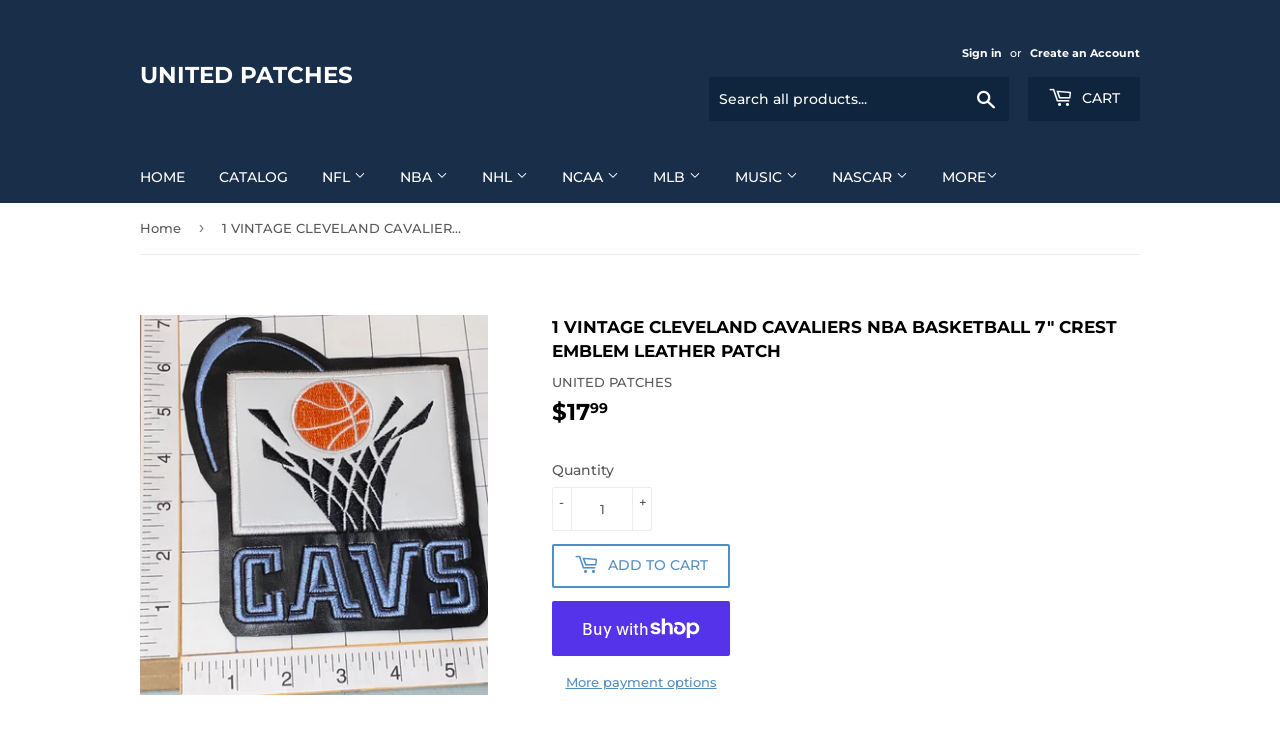

--- FILE ---
content_type: text/html; charset=utf-8
request_url: https://unitedpatches.com/products/1-vintage-cleveland-cavaliers-nba-basketball-7-crest-emblem-leather-patch
body_size: 33262
content:
<!doctype html>
<html class="no-touch no-js">
<head>
  <script>(function(H){H.className=H.className.replace(/\bno-js\b/,'js')})(document.documentElement)</script>
  <!-- Basic page needs ================================================== -->
  <meta charset="utf-8">
  <meta http-equiv="X-UA-Compatible" content="IE=edge,chrome=1">

  

  <!-- Title and description ================================================== -->
  <title>
  1 VINTAGE CLEVELAND CAVALIERS NBA BASKETBALL 7&quot; CREST EMBLEM LEATHER P &ndash; UNITED PATCHES
  </title>

  
    <meta name="description" content="·       You will be receiving: ·       1 sew on leather patch ·       This is an authentic patch ·       What you see in the picture is what you will be receiving... Free Shipping to the USA &amp;amp; CANADA    ·       Shipping time:  If payment is received before noon it will be shipped on that same day. If received after">
  

  <!-- Product meta ================================================== -->
  <!-- /snippets/social-meta-tags.liquid -->




<meta property="og:site_name" content="UNITED PATCHES">
<meta property="og:url" content="https://unitedpatches.com/products/1-vintage-cleveland-cavaliers-nba-basketball-7-crest-emblem-leather-patch">
<meta property="og:title" content="1 VINTAGE CLEVELAND CAVALIERS NBA BASKETBALL 7" CREST EMBLEM LEATHER PATCH">
<meta property="og:type" content="product">
<meta property="og:description" content="·       You will be receiving: ·       1 sew on leather patch ·       This is an authentic patch ·       What you see in the picture is what you will be receiving... Free Shipping to the USA &amp;amp; CANADA    ·       Shipping time:  If payment is received before noon it will be shipped on that same day. If received after">

  <meta property="og:price:amount" content="17.99">
  <meta property="og:price:currency" content="USD">

<meta property="og:image" content="http://unitedpatches.com/cdn/shop/products/leather-cavs_1200x1200.jpg?v=1586709773">
<meta property="og:image:secure_url" content="https://unitedpatches.com/cdn/shop/products/leather-cavs_1200x1200.jpg?v=1586709773">


<meta name="twitter:card" content="summary_large_image">
<meta name="twitter:title" content="1 VINTAGE CLEVELAND CAVALIERS NBA BASKETBALL 7" CREST EMBLEM LEATHER PATCH">
<meta name="twitter:description" content="·       You will be receiving: ·       1 sew on leather patch ·       This is an authentic patch ·       What you see in the picture is what you will be receiving... Free Shipping to the USA &amp;amp; CANADA    ·       Shipping time:  If payment is received before noon it will be shipped on that same day. If received after">


  <!-- Helpers ================================================== -->
  <link rel="canonical" href="https://unitedpatches.com/products/1-vintage-cleveland-cavaliers-nba-basketball-7-crest-emblem-leather-patch">
  <meta name="viewport" content="width=device-width,initial-scale=1">

  <!-- CSS ================================================== -->
  <link href="//unitedpatches.com/cdn/shop/t/3/assets/theme.scss.css?v=52559457510072465641757201949" rel="stylesheet" type="text/css" media="all" />

  <!-- Header hook for plugins ================================================== -->
  <script>window.performance && window.performance.mark && window.performance.mark('shopify.content_for_header.start');</script><meta id="shopify-digital-wallet" name="shopify-digital-wallet" content="/27916861571/digital_wallets/dialog">
<meta name="shopify-checkout-api-token" content="7ad0f663aa20c18296dfb3413c7715fb">
<meta id="in-context-paypal-metadata" data-shop-id="27916861571" data-venmo-supported="false" data-environment="production" data-locale="en_US" data-paypal-v4="true" data-currency="USD">
<link rel="alternate" type="application/json+oembed" href="https://unitedpatches.com/products/1-vintage-cleveland-cavaliers-nba-basketball-7-crest-emblem-leather-patch.oembed">
<script async="async" src="/checkouts/internal/preloads.js?locale=en-US"></script>
<link rel="preconnect" href="https://shop.app" crossorigin="anonymous">
<script async="async" src="https://shop.app/checkouts/internal/preloads.js?locale=en-US&shop_id=27916861571" crossorigin="anonymous"></script>
<script id="apple-pay-shop-capabilities" type="application/json">{"shopId":27916861571,"countryCode":"CA","currencyCode":"USD","merchantCapabilities":["supports3DS"],"merchantId":"gid:\/\/shopify\/Shop\/27916861571","merchantName":"UNITED PATCHES","requiredBillingContactFields":["postalAddress","email"],"requiredShippingContactFields":["postalAddress","email"],"shippingType":"shipping","supportedNetworks":["visa","masterCard","amex","discover","jcb"],"total":{"type":"pending","label":"UNITED PATCHES","amount":"1.00"},"shopifyPaymentsEnabled":true,"supportsSubscriptions":true}</script>
<script id="shopify-features" type="application/json">{"accessToken":"7ad0f663aa20c18296dfb3413c7715fb","betas":["rich-media-storefront-analytics"],"domain":"unitedpatches.com","predictiveSearch":true,"shopId":27916861571,"locale":"en"}</script>
<script>var Shopify = Shopify || {};
Shopify.shop = "sports-patch.myshopify.com";
Shopify.locale = "en";
Shopify.currency = {"active":"USD","rate":"1.0"};
Shopify.country = "US";
Shopify.theme = {"name":"UnitedPatches","id":79628173443,"schema_name":"Supply","schema_version":"8.9.13","theme_store_id":679,"role":"main"};
Shopify.theme.handle = "null";
Shopify.theme.style = {"id":null,"handle":null};
Shopify.cdnHost = "unitedpatches.com/cdn";
Shopify.routes = Shopify.routes || {};
Shopify.routes.root = "/";</script>
<script type="module">!function(o){(o.Shopify=o.Shopify||{}).modules=!0}(window);</script>
<script>!function(o){function n(){var o=[];function n(){o.push(Array.prototype.slice.apply(arguments))}return n.q=o,n}var t=o.Shopify=o.Shopify||{};t.loadFeatures=n(),t.autoloadFeatures=n()}(window);</script>
<script>
  window.ShopifyPay = window.ShopifyPay || {};
  window.ShopifyPay.apiHost = "shop.app\/pay";
  window.ShopifyPay.redirectState = null;
</script>
<script id="shop-js-analytics" type="application/json">{"pageType":"product"}</script>
<script defer="defer" async type="module" src="//unitedpatches.com/cdn/shopifycloud/shop-js/modules/v2/client.init-shop-cart-sync_BdyHc3Nr.en.esm.js"></script>
<script defer="defer" async type="module" src="//unitedpatches.com/cdn/shopifycloud/shop-js/modules/v2/chunk.common_Daul8nwZ.esm.js"></script>
<script type="module">
  await import("//unitedpatches.com/cdn/shopifycloud/shop-js/modules/v2/client.init-shop-cart-sync_BdyHc3Nr.en.esm.js");
await import("//unitedpatches.com/cdn/shopifycloud/shop-js/modules/v2/chunk.common_Daul8nwZ.esm.js");

  window.Shopify.SignInWithShop?.initShopCartSync?.({"fedCMEnabled":true,"windoidEnabled":true});

</script>
<script>
  window.Shopify = window.Shopify || {};
  if (!window.Shopify.featureAssets) window.Shopify.featureAssets = {};
  window.Shopify.featureAssets['shop-js'] = {"shop-cart-sync":["modules/v2/client.shop-cart-sync_QYOiDySF.en.esm.js","modules/v2/chunk.common_Daul8nwZ.esm.js"],"init-fed-cm":["modules/v2/client.init-fed-cm_DchLp9rc.en.esm.js","modules/v2/chunk.common_Daul8nwZ.esm.js"],"shop-button":["modules/v2/client.shop-button_OV7bAJc5.en.esm.js","modules/v2/chunk.common_Daul8nwZ.esm.js"],"init-windoid":["modules/v2/client.init-windoid_DwxFKQ8e.en.esm.js","modules/v2/chunk.common_Daul8nwZ.esm.js"],"shop-cash-offers":["modules/v2/client.shop-cash-offers_DWtL6Bq3.en.esm.js","modules/v2/chunk.common_Daul8nwZ.esm.js","modules/v2/chunk.modal_CQq8HTM6.esm.js"],"shop-toast-manager":["modules/v2/client.shop-toast-manager_CX9r1SjA.en.esm.js","modules/v2/chunk.common_Daul8nwZ.esm.js"],"init-shop-email-lookup-coordinator":["modules/v2/client.init-shop-email-lookup-coordinator_UhKnw74l.en.esm.js","modules/v2/chunk.common_Daul8nwZ.esm.js"],"pay-button":["modules/v2/client.pay-button_DzxNnLDY.en.esm.js","modules/v2/chunk.common_Daul8nwZ.esm.js"],"avatar":["modules/v2/client.avatar_BTnouDA3.en.esm.js"],"init-shop-cart-sync":["modules/v2/client.init-shop-cart-sync_BdyHc3Nr.en.esm.js","modules/v2/chunk.common_Daul8nwZ.esm.js"],"shop-login-button":["modules/v2/client.shop-login-button_D8B466_1.en.esm.js","modules/v2/chunk.common_Daul8nwZ.esm.js","modules/v2/chunk.modal_CQq8HTM6.esm.js"],"init-customer-accounts-sign-up":["modules/v2/client.init-customer-accounts-sign-up_C8fpPm4i.en.esm.js","modules/v2/client.shop-login-button_D8B466_1.en.esm.js","modules/v2/chunk.common_Daul8nwZ.esm.js","modules/v2/chunk.modal_CQq8HTM6.esm.js"],"init-shop-for-new-customer-accounts":["modules/v2/client.init-shop-for-new-customer-accounts_CVTO0Ztu.en.esm.js","modules/v2/client.shop-login-button_D8B466_1.en.esm.js","modules/v2/chunk.common_Daul8nwZ.esm.js","modules/v2/chunk.modal_CQq8HTM6.esm.js"],"init-customer-accounts":["modules/v2/client.init-customer-accounts_dRgKMfrE.en.esm.js","modules/v2/client.shop-login-button_D8B466_1.en.esm.js","modules/v2/chunk.common_Daul8nwZ.esm.js","modules/v2/chunk.modal_CQq8HTM6.esm.js"],"shop-follow-button":["modules/v2/client.shop-follow-button_CkZpjEct.en.esm.js","modules/v2/chunk.common_Daul8nwZ.esm.js","modules/v2/chunk.modal_CQq8HTM6.esm.js"],"lead-capture":["modules/v2/client.lead-capture_BntHBhfp.en.esm.js","modules/v2/chunk.common_Daul8nwZ.esm.js","modules/v2/chunk.modal_CQq8HTM6.esm.js"],"checkout-modal":["modules/v2/client.checkout-modal_CfxcYbTm.en.esm.js","modules/v2/chunk.common_Daul8nwZ.esm.js","modules/v2/chunk.modal_CQq8HTM6.esm.js"],"shop-login":["modules/v2/client.shop-login_Da4GZ2H6.en.esm.js","modules/v2/chunk.common_Daul8nwZ.esm.js","modules/v2/chunk.modal_CQq8HTM6.esm.js"],"payment-terms":["modules/v2/client.payment-terms_MV4M3zvL.en.esm.js","modules/v2/chunk.common_Daul8nwZ.esm.js","modules/v2/chunk.modal_CQq8HTM6.esm.js"]};
</script>
<script id="__st">var __st={"a":27916861571,"offset":-18000,"reqid":"eb4d0c32-678c-4949-b4f0-7557abbbf2d5-1768983774","pageurl":"unitedpatches.com\/products\/1-vintage-cleveland-cavaliers-nba-basketball-7-crest-emblem-leather-patch","u":"06eaa94c88dd","p":"product","rtyp":"product","rid":4852284424323};</script>
<script>window.ShopifyPaypalV4VisibilityTracking = true;</script>
<script id="captcha-bootstrap">!function(){'use strict';const t='contact',e='account',n='new_comment',o=[[t,t],['blogs',n],['comments',n],[t,'customer']],c=[[e,'customer_login'],[e,'guest_login'],[e,'recover_customer_password'],[e,'create_customer']],r=t=>t.map((([t,e])=>`form[action*='/${t}']:not([data-nocaptcha='true']) input[name='form_type'][value='${e}']`)).join(','),a=t=>()=>t?[...document.querySelectorAll(t)].map((t=>t.form)):[];function s(){const t=[...o],e=r(t);return a(e)}const i='password',u='form_key',d=['recaptcha-v3-token','g-recaptcha-response','h-captcha-response',i],f=()=>{try{return window.sessionStorage}catch{return}},m='__shopify_v',_=t=>t.elements[u];function p(t,e,n=!1){try{const o=window.sessionStorage,c=JSON.parse(o.getItem(e)),{data:r}=function(t){const{data:e,action:n}=t;return t[m]||n?{data:e,action:n}:{data:t,action:n}}(c);for(const[e,n]of Object.entries(r))t.elements[e]&&(t.elements[e].value=n);n&&o.removeItem(e)}catch(o){console.error('form repopulation failed',{error:o})}}const l='form_type',E='cptcha';function T(t){t.dataset[E]=!0}const w=window,h=w.document,L='Shopify',v='ce_forms',y='captcha';let A=!1;((t,e)=>{const n=(g='f06e6c50-85a8-45c8-87d0-21a2b65856fe',I='https://cdn.shopify.com/shopifycloud/storefront-forms-hcaptcha/ce_storefront_forms_captcha_hcaptcha.v1.5.2.iife.js',D={infoText:'Protected by hCaptcha',privacyText:'Privacy',termsText:'Terms'},(t,e,n)=>{const o=w[L][v],c=o.bindForm;if(c)return c(t,g,e,D).then(n);var r;o.q.push([[t,g,e,D],n]),r=I,A||(h.body.append(Object.assign(h.createElement('script'),{id:'captcha-provider',async:!0,src:r})),A=!0)});var g,I,D;w[L]=w[L]||{},w[L][v]=w[L][v]||{},w[L][v].q=[],w[L][y]=w[L][y]||{},w[L][y].protect=function(t,e){n(t,void 0,e),T(t)},Object.freeze(w[L][y]),function(t,e,n,w,h,L){const[v,y,A,g]=function(t,e,n){const i=e?o:[],u=t?c:[],d=[...i,...u],f=r(d),m=r(i),_=r(d.filter((([t,e])=>n.includes(e))));return[a(f),a(m),a(_),s()]}(w,h,L),I=t=>{const e=t.target;return e instanceof HTMLFormElement?e:e&&e.form},D=t=>v().includes(t);t.addEventListener('submit',(t=>{const e=I(t);if(!e)return;const n=D(e)&&!e.dataset.hcaptchaBound&&!e.dataset.recaptchaBound,o=_(e),c=g().includes(e)&&(!o||!o.value);(n||c)&&t.preventDefault(),c&&!n&&(function(t){try{if(!f())return;!function(t){const e=f();if(!e)return;const n=_(t);if(!n)return;const o=n.value;o&&e.removeItem(o)}(t);const e=Array.from(Array(32),(()=>Math.random().toString(36)[2])).join('');!function(t,e){_(t)||t.append(Object.assign(document.createElement('input'),{type:'hidden',name:u})),t.elements[u].value=e}(t,e),function(t,e){const n=f();if(!n)return;const o=[...t.querySelectorAll(`input[type='${i}']`)].map((({name:t})=>t)),c=[...d,...o],r={};for(const[a,s]of new FormData(t).entries())c.includes(a)||(r[a]=s);n.setItem(e,JSON.stringify({[m]:1,action:t.action,data:r}))}(t,e)}catch(e){console.error('failed to persist form',e)}}(e),e.submit())}));const S=(t,e)=>{t&&!t.dataset[E]&&(n(t,e.some((e=>e===t))),T(t))};for(const o of['focusin','change'])t.addEventListener(o,(t=>{const e=I(t);D(e)&&S(e,y())}));const B=e.get('form_key'),M=e.get(l),P=B&&M;t.addEventListener('DOMContentLoaded',(()=>{const t=y();if(P)for(const e of t)e.elements[l].value===M&&p(e,B);[...new Set([...A(),...v().filter((t=>'true'===t.dataset.shopifyCaptcha))])].forEach((e=>S(e,t)))}))}(h,new URLSearchParams(w.location.search),n,t,e,['guest_login'])})(!0,!0)}();</script>
<script integrity="sha256-4kQ18oKyAcykRKYeNunJcIwy7WH5gtpwJnB7kiuLZ1E=" data-source-attribution="shopify.loadfeatures" defer="defer" src="//unitedpatches.com/cdn/shopifycloud/storefront/assets/storefront/load_feature-a0a9edcb.js" crossorigin="anonymous"></script>
<script crossorigin="anonymous" defer="defer" src="//unitedpatches.com/cdn/shopifycloud/storefront/assets/shopify_pay/storefront-65b4c6d7.js?v=20250812"></script>
<script data-source-attribution="shopify.dynamic_checkout.dynamic.init">var Shopify=Shopify||{};Shopify.PaymentButton=Shopify.PaymentButton||{isStorefrontPortableWallets:!0,init:function(){window.Shopify.PaymentButton.init=function(){};var t=document.createElement("script");t.src="https://unitedpatches.com/cdn/shopifycloud/portable-wallets/latest/portable-wallets.en.js",t.type="module",document.head.appendChild(t)}};
</script>
<script data-source-attribution="shopify.dynamic_checkout.buyer_consent">
  function portableWalletsHideBuyerConsent(e){var t=document.getElementById("shopify-buyer-consent"),n=document.getElementById("shopify-subscription-policy-button");t&&n&&(t.classList.add("hidden"),t.setAttribute("aria-hidden","true"),n.removeEventListener("click",e))}function portableWalletsShowBuyerConsent(e){var t=document.getElementById("shopify-buyer-consent"),n=document.getElementById("shopify-subscription-policy-button");t&&n&&(t.classList.remove("hidden"),t.removeAttribute("aria-hidden"),n.addEventListener("click",e))}window.Shopify?.PaymentButton&&(window.Shopify.PaymentButton.hideBuyerConsent=portableWalletsHideBuyerConsent,window.Shopify.PaymentButton.showBuyerConsent=portableWalletsShowBuyerConsent);
</script>
<script>
  function portableWalletsCleanup(e){e&&e.src&&console.error("Failed to load portable wallets script "+e.src);var t=document.querySelectorAll("shopify-accelerated-checkout .shopify-payment-button__skeleton, shopify-accelerated-checkout-cart .wallet-cart-button__skeleton"),e=document.getElementById("shopify-buyer-consent");for(let e=0;e<t.length;e++)t[e].remove();e&&e.remove()}function portableWalletsNotLoadedAsModule(e){e instanceof ErrorEvent&&"string"==typeof e.message&&e.message.includes("import.meta")&&"string"==typeof e.filename&&e.filename.includes("portable-wallets")&&(window.removeEventListener("error",portableWalletsNotLoadedAsModule),window.Shopify.PaymentButton.failedToLoad=e,"loading"===document.readyState?document.addEventListener("DOMContentLoaded",window.Shopify.PaymentButton.init):window.Shopify.PaymentButton.init())}window.addEventListener("error",portableWalletsNotLoadedAsModule);
</script>

<script type="module" src="https://unitedpatches.com/cdn/shopifycloud/portable-wallets/latest/portable-wallets.en.js" onError="portableWalletsCleanup(this)" crossorigin="anonymous"></script>
<script nomodule>
  document.addEventListener("DOMContentLoaded", portableWalletsCleanup);
</script>

<link id="shopify-accelerated-checkout-styles" rel="stylesheet" media="screen" href="https://unitedpatches.com/cdn/shopifycloud/portable-wallets/latest/accelerated-checkout-backwards-compat.css" crossorigin="anonymous">
<style id="shopify-accelerated-checkout-cart">
        #shopify-buyer-consent {
  margin-top: 1em;
  display: inline-block;
  width: 100%;
}

#shopify-buyer-consent.hidden {
  display: none;
}

#shopify-subscription-policy-button {
  background: none;
  border: none;
  padding: 0;
  text-decoration: underline;
  font-size: inherit;
  cursor: pointer;
}

#shopify-subscription-policy-button::before {
  box-shadow: none;
}

      </style>

<script>window.performance && window.performance.mark && window.performance.mark('shopify.content_for_header.end');</script>

  
  

  <script src="//unitedpatches.com/cdn/shop/t/3/assets/jquery-2.2.3.min.js?v=58211863146907186831575823987" type="text/javascript"></script>

  <script src="//unitedpatches.com/cdn/shop/t/3/assets/lazysizes.min.js?v=8147953233334221341575823987" async="async"></script>
  <script src="//unitedpatches.com/cdn/shop/t/3/assets/vendor.js?v=106177282645720727331575823991" defer="defer"></script>
  <script src="//unitedpatches.com/cdn/shop/t/3/assets/theme.js?v=88090588602936917221583338868" defer="defer"></script>


<link href="https://monorail-edge.shopifysvc.com" rel="dns-prefetch">
<script>(function(){if ("sendBeacon" in navigator && "performance" in window) {try {var session_token_from_headers = performance.getEntriesByType('navigation')[0].serverTiming.find(x => x.name == '_s').description;} catch {var session_token_from_headers = undefined;}var session_cookie_matches = document.cookie.match(/_shopify_s=([^;]*)/);var session_token_from_cookie = session_cookie_matches && session_cookie_matches.length === 2 ? session_cookie_matches[1] : "";var session_token = session_token_from_headers || session_token_from_cookie || "";function handle_abandonment_event(e) {var entries = performance.getEntries().filter(function(entry) {return /monorail-edge.shopifysvc.com/.test(entry.name);});if (!window.abandonment_tracked && entries.length === 0) {window.abandonment_tracked = true;var currentMs = Date.now();var navigation_start = performance.timing.navigationStart;var payload = {shop_id: 27916861571,url: window.location.href,navigation_start,duration: currentMs - navigation_start,session_token,page_type: "product"};window.navigator.sendBeacon("https://monorail-edge.shopifysvc.com/v1/produce", JSON.stringify({schema_id: "online_store_buyer_site_abandonment/1.1",payload: payload,metadata: {event_created_at_ms: currentMs,event_sent_at_ms: currentMs}}));}}window.addEventListener('pagehide', handle_abandonment_event);}}());</script>
<script id="web-pixels-manager-setup">(function e(e,d,r,n,o){if(void 0===o&&(o={}),!Boolean(null===(a=null===(i=window.Shopify)||void 0===i?void 0:i.analytics)||void 0===a?void 0:a.replayQueue)){var i,a;window.Shopify=window.Shopify||{};var t=window.Shopify;t.analytics=t.analytics||{};var s=t.analytics;s.replayQueue=[],s.publish=function(e,d,r){return s.replayQueue.push([e,d,r]),!0};try{self.performance.mark("wpm:start")}catch(e){}var l=function(){var e={modern:/Edge?\/(1{2}[4-9]|1[2-9]\d|[2-9]\d{2}|\d{4,})\.\d+(\.\d+|)|Firefox\/(1{2}[4-9]|1[2-9]\d|[2-9]\d{2}|\d{4,})\.\d+(\.\d+|)|Chrom(ium|e)\/(9{2}|\d{3,})\.\d+(\.\d+|)|(Maci|X1{2}).+ Version\/(15\.\d+|(1[6-9]|[2-9]\d|\d{3,})\.\d+)([,.]\d+|)( \(\w+\)|)( Mobile\/\w+|) Safari\/|Chrome.+OPR\/(9{2}|\d{3,})\.\d+\.\d+|(CPU[ +]OS|iPhone[ +]OS|CPU[ +]iPhone|CPU IPhone OS|CPU iPad OS)[ +]+(15[._]\d+|(1[6-9]|[2-9]\d|\d{3,})[._]\d+)([._]\d+|)|Android:?[ /-](13[3-9]|1[4-9]\d|[2-9]\d{2}|\d{4,})(\.\d+|)(\.\d+|)|Android.+Firefox\/(13[5-9]|1[4-9]\d|[2-9]\d{2}|\d{4,})\.\d+(\.\d+|)|Android.+Chrom(ium|e)\/(13[3-9]|1[4-9]\d|[2-9]\d{2}|\d{4,})\.\d+(\.\d+|)|SamsungBrowser\/([2-9]\d|\d{3,})\.\d+/,legacy:/Edge?\/(1[6-9]|[2-9]\d|\d{3,})\.\d+(\.\d+|)|Firefox\/(5[4-9]|[6-9]\d|\d{3,})\.\d+(\.\d+|)|Chrom(ium|e)\/(5[1-9]|[6-9]\d|\d{3,})\.\d+(\.\d+|)([\d.]+$|.*Safari\/(?![\d.]+ Edge\/[\d.]+$))|(Maci|X1{2}).+ Version\/(10\.\d+|(1[1-9]|[2-9]\d|\d{3,})\.\d+)([,.]\d+|)( \(\w+\)|)( Mobile\/\w+|) Safari\/|Chrome.+OPR\/(3[89]|[4-9]\d|\d{3,})\.\d+\.\d+|(CPU[ +]OS|iPhone[ +]OS|CPU[ +]iPhone|CPU IPhone OS|CPU iPad OS)[ +]+(10[._]\d+|(1[1-9]|[2-9]\d|\d{3,})[._]\d+)([._]\d+|)|Android:?[ /-](13[3-9]|1[4-9]\d|[2-9]\d{2}|\d{4,})(\.\d+|)(\.\d+|)|Mobile Safari.+OPR\/([89]\d|\d{3,})\.\d+\.\d+|Android.+Firefox\/(13[5-9]|1[4-9]\d|[2-9]\d{2}|\d{4,})\.\d+(\.\d+|)|Android.+Chrom(ium|e)\/(13[3-9]|1[4-9]\d|[2-9]\d{2}|\d{4,})\.\d+(\.\d+|)|Android.+(UC? ?Browser|UCWEB|U3)[ /]?(15\.([5-9]|\d{2,})|(1[6-9]|[2-9]\d|\d{3,})\.\d+)\.\d+|SamsungBrowser\/(5\.\d+|([6-9]|\d{2,})\.\d+)|Android.+MQ{2}Browser\/(14(\.(9|\d{2,})|)|(1[5-9]|[2-9]\d|\d{3,})(\.\d+|))(\.\d+|)|K[Aa][Ii]OS\/(3\.\d+|([4-9]|\d{2,})\.\d+)(\.\d+|)/},d=e.modern,r=e.legacy,n=navigator.userAgent;return n.match(d)?"modern":n.match(r)?"legacy":"unknown"}(),u="modern"===l?"modern":"legacy",c=(null!=n?n:{modern:"",legacy:""})[u],f=function(e){return[e.baseUrl,"/wpm","/b",e.hashVersion,"modern"===e.buildTarget?"m":"l",".js"].join("")}({baseUrl:d,hashVersion:r,buildTarget:u}),m=function(e){var d=e.version,r=e.bundleTarget,n=e.surface,o=e.pageUrl,i=e.monorailEndpoint;return{emit:function(e){var a=e.status,t=e.errorMsg,s=(new Date).getTime(),l=JSON.stringify({metadata:{event_sent_at_ms:s},events:[{schema_id:"web_pixels_manager_load/3.1",payload:{version:d,bundle_target:r,page_url:o,status:a,surface:n,error_msg:t},metadata:{event_created_at_ms:s}}]});if(!i)return console&&console.warn&&console.warn("[Web Pixels Manager] No Monorail endpoint provided, skipping logging."),!1;try{return self.navigator.sendBeacon.bind(self.navigator)(i,l)}catch(e){}var u=new XMLHttpRequest;try{return u.open("POST",i,!0),u.setRequestHeader("Content-Type","text/plain"),u.send(l),!0}catch(e){return console&&console.warn&&console.warn("[Web Pixels Manager] Got an unhandled error while logging to Monorail."),!1}}}}({version:r,bundleTarget:l,surface:e.surface,pageUrl:self.location.href,monorailEndpoint:e.monorailEndpoint});try{o.browserTarget=l,function(e){var d=e.src,r=e.async,n=void 0===r||r,o=e.onload,i=e.onerror,a=e.sri,t=e.scriptDataAttributes,s=void 0===t?{}:t,l=document.createElement("script"),u=document.querySelector("head"),c=document.querySelector("body");if(l.async=n,l.src=d,a&&(l.integrity=a,l.crossOrigin="anonymous"),s)for(var f in s)if(Object.prototype.hasOwnProperty.call(s,f))try{l.dataset[f]=s[f]}catch(e){}if(o&&l.addEventListener("load",o),i&&l.addEventListener("error",i),u)u.appendChild(l);else{if(!c)throw new Error("Did not find a head or body element to append the script");c.appendChild(l)}}({src:f,async:!0,onload:function(){if(!function(){var e,d;return Boolean(null===(d=null===(e=window.Shopify)||void 0===e?void 0:e.analytics)||void 0===d?void 0:d.initialized)}()){var d=window.webPixelsManager.init(e)||void 0;if(d){var r=window.Shopify.analytics;r.replayQueue.forEach((function(e){var r=e[0],n=e[1],o=e[2];d.publishCustomEvent(r,n,o)})),r.replayQueue=[],r.publish=d.publishCustomEvent,r.visitor=d.visitor,r.initialized=!0}}},onerror:function(){return m.emit({status:"failed",errorMsg:"".concat(f," has failed to load")})},sri:function(e){var d=/^sha384-[A-Za-z0-9+/=]+$/;return"string"==typeof e&&d.test(e)}(c)?c:"",scriptDataAttributes:o}),m.emit({status:"loading"})}catch(e){m.emit({status:"failed",errorMsg:(null==e?void 0:e.message)||"Unknown error"})}}})({shopId: 27916861571,storefrontBaseUrl: "https://unitedpatches.com",extensionsBaseUrl: "https://extensions.shopifycdn.com/cdn/shopifycloud/web-pixels-manager",monorailEndpoint: "https://monorail-edge.shopifysvc.com/unstable/produce_batch",surface: "storefront-renderer",enabledBetaFlags: ["2dca8a86"],webPixelsConfigList: [{"id":"shopify-app-pixel","configuration":"{}","eventPayloadVersion":"v1","runtimeContext":"STRICT","scriptVersion":"0450","apiClientId":"shopify-pixel","type":"APP","privacyPurposes":["ANALYTICS","MARKETING"]},{"id":"shopify-custom-pixel","eventPayloadVersion":"v1","runtimeContext":"LAX","scriptVersion":"0450","apiClientId":"shopify-pixel","type":"CUSTOM","privacyPurposes":["ANALYTICS","MARKETING"]}],isMerchantRequest: false,initData: {"shop":{"name":"UNITED PATCHES","paymentSettings":{"currencyCode":"USD"},"myshopifyDomain":"sports-patch.myshopify.com","countryCode":"CA","storefrontUrl":"https:\/\/unitedpatches.com"},"customer":null,"cart":null,"checkout":null,"productVariants":[{"price":{"amount":17.99,"currencyCode":"USD"},"product":{"title":"1 VINTAGE CLEVELAND CAVALIERS NBA BASKETBALL 7\" CREST EMBLEM LEATHER PATCH","vendor":"UNITED PATCHES","id":"4852284424323","untranslatedTitle":"1 VINTAGE CLEVELAND CAVALIERS NBA BASKETBALL 7\" CREST EMBLEM LEATHER PATCH","url":"\/products\/1-vintage-cleveland-cavaliers-nba-basketball-7-crest-emblem-leather-patch","type":""},"id":"33262279524483","image":{"src":"\/\/unitedpatches.com\/cdn\/shop\/products\/leather-cavs.jpg?v=1586709773"},"sku":"CAVS LEATHER","title":"Default Title","untranslatedTitle":"Default Title"}],"purchasingCompany":null},},"https://unitedpatches.com/cdn","fcfee988w5aeb613cpc8e4bc33m6693e112",{"modern":"","legacy":""},{"shopId":"27916861571","storefrontBaseUrl":"https:\/\/unitedpatches.com","extensionBaseUrl":"https:\/\/extensions.shopifycdn.com\/cdn\/shopifycloud\/web-pixels-manager","surface":"storefront-renderer","enabledBetaFlags":"[\"2dca8a86\"]","isMerchantRequest":"false","hashVersion":"fcfee988w5aeb613cpc8e4bc33m6693e112","publish":"custom","events":"[[\"page_viewed\",{}],[\"product_viewed\",{\"productVariant\":{\"price\":{\"amount\":17.99,\"currencyCode\":\"USD\"},\"product\":{\"title\":\"1 VINTAGE CLEVELAND CAVALIERS NBA BASKETBALL 7\\\" CREST EMBLEM LEATHER PATCH\",\"vendor\":\"UNITED PATCHES\",\"id\":\"4852284424323\",\"untranslatedTitle\":\"1 VINTAGE CLEVELAND CAVALIERS NBA BASKETBALL 7\\\" CREST EMBLEM LEATHER PATCH\",\"url\":\"\/products\/1-vintage-cleveland-cavaliers-nba-basketball-7-crest-emblem-leather-patch\",\"type\":\"\"},\"id\":\"33262279524483\",\"image\":{\"src\":\"\/\/unitedpatches.com\/cdn\/shop\/products\/leather-cavs.jpg?v=1586709773\"},\"sku\":\"CAVS LEATHER\",\"title\":\"Default Title\",\"untranslatedTitle\":\"Default Title\"}}]]"});</script><script>
  window.ShopifyAnalytics = window.ShopifyAnalytics || {};
  window.ShopifyAnalytics.meta = window.ShopifyAnalytics.meta || {};
  window.ShopifyAnalytics.meta.currency = 'USD';
  var meta = {"product":{"id":4852284424323,"gid":"gid:\/\/shopify\/Product\/4852284424323","vendor":"UNITED PATCHES","type":"","handle":"1-vintage-cleveland-cavaliers-nba-basketball-7-crest-emblem-leather-patch","variants":[{"id":33262279524483,"price":1799,"name":"1 VINTAGE CLEVELAND CAVALIERS NBA BASKETBALL 7\" CREST EMBLEM LEATHER PATCH","public_title":null,"sku":"CAVS LEATHER"}],"remote":false},"page":{"pageType":"product","resourceType":"product","resourceId":4852284424323,"requestId":"eb4d0c32-678c-4949-b4f0-7557abbbf2d5-1768983774"}};
  for (var attr in meta) {
    window.ShopifyAnalytics.meta[attr] = meta[attr];
  }
</script>
<script class="analytics">
  (function () {
    var customDocumentWrite = function(content) {
      var jquery = null;

      if (window.jQuery) {
        jquery = window.jQuery;
      } else if (window.Checkout && window.Checkout.$) {
        jquery = window.Checkout.$;
      }

      if (jquery) {
        jquery('body').append(content);
      }
    };

    var hasLoggedConversion = function(token) {
      if (token) {
        return document.cookie.indexOf('loggedConversion=' + token) !== -1;
      }
      return false;
    }

    var setCookieIfConversion = function(token) {
      if (token) {
        var twoMonthsFromNow = new Date(Date.now());
        twoMonthsFromNow.setMonth(twoMonthsFromNow.getMonth() + 2);

        document.cookie = 'loggedConversion=' + token + '; expires=' + twoMonthsFromNow;
      }
    }

    var trekkie = window.ShopifyAnalytics.lib = window.trekkie = window.trekkie || [];
    if (trekkie.integrations) {
      return;
    }
    trekkie.methods = [
      'identify',
      'page',
      'ready',
      'track',
      'trackForm',
      'trackLink'
    ];
    trekkie.factory = function(method) {
      return function() {
        var args = Array.prototype.slice.call(arguments);
        args.unshift(method);
        trekkie.push(args);
        return trekkie;
      };
    };
    for (var i = 0; i < trekkie.methods.length; i++) {
      var key = trekkie.methods[i];
      trekkie[key] = trekkie.factory(key);
    }
    trekkie.load = function(config) {
      trekkie.config = config || {};
      trekkie.config.initialDocumentCookie = document.cookie;
      var first = document.getElementsByTagName('script')[0];
      var script = document.createElement('script');
      script.type = 'text/javascript';
      script.onerror = function(e) {
        var scriptFallback = document.createElement('script');
        scriptFallback.type = 'text/javascript';
        scriptFallback.onerror = function(error) {
                var Monorail = {
      produce: function produce(monorailDomain, schemaId, payload) {
        var currentMs = new Date().getTime();
        var event = {
          schema_id: schemaId,
          payload: payload,
          metadata: {
            event_created_at_ms: currentMs,
            event_sent_at_ms: currentMs
          }
        };
        return Monorail.sendRequest("https://" + monorailDomain + "/v1/produce", JSON.stringify(event));
      },
      sendRequest: function sendRequest(endpointUrl, payload) {
        // Try the sendBeacon API
        if (window && window.navigator && typeof window.navigator.sendBeacon === 'function' && typeof window.Blob === 'function' && !Monorail.isIos12()) {
          var blobData = new window.Blob([payload], {
            type: 'text/plain'
          });

          if (window.navigator.sendBeacon(endpointUrl, blobData)) {
            return true;
          } // sendBeacon was not successful

        } // XHR beacon

        var xhr = new XMLHttpRequest();

        try {
          xhr.open('POST', endpointUrl);
          xhr.setRequestHeader('Content-Type', 'text/plain');
          xhr.send(payload);
        } catch (e) {
          console.log(e);
        }

        return false;
      },
      isIos12: function isIos12() {
        return window.navigator.userAgent.lastIndexOf('iPhone; CPU iPhone OS 12_') !== -1 || window.navigator.userAgent.lastIndexOf('iPad; CPU OS 12_') !== -1;
      }
    };
    Monorail.produce('monorail-edge.shopifysvc.com',
      'trekkie_storefront_load_errors/1.1',
      {shop_id: 27916861571,
      theme_id: 79628173443,
      app_name: "storefront",
      context_url: window.location.href,
      source_url: "//unitedpatches.com/cdn/s/trekkie.storefront.cd680fe47e6c39ca5d5df5f0a32d569bc48c0f27.min.js"});

        };
        scriptFallback.async = true;
        scriptFallback.src = '//unitedpatches.com/cdn/s/trekkie.storefront.cd680fe47e6c39ca5d5df5f0a32d569bc48c0f27.min.js';
        first.parentNode.insertBefore(scriptFallback, first);
      };
      script.async = true;
      script.src = '//unitedpatches.com/cdn/s/trekkie.storefront.cd680fe47e6c39ca5d5df5f0a32d569bc48c0f27.min.js';
      first.parentNode.insertBefore(script, first);
    };
    trekkie.load(
      {"Trekkie":{"appName":"storefront","development":false,"defaultAttributes":{"shopId":27916861571,"isMerchantRequest":null,"themeId":79628173443,"themeCityHash":"7217552863080528156","contentLanguage":"en","currency":"USD","eventMetadataId":"03e2f024-2644-4c9d-8c66-010cfc28a88e"},"isServerSideCookieWritingEnabled":true,"monorailRegion":"shop_domain","enabledBetaFlags":["65f19447"]},"Session Attribution":{},"S2S":{"facebookCapiEnabled":false,"source":"trekkie-storefront-renderer","apiClientId":580111}}
    );

    var loaded = false;
    trekkie.ready(function() {
      if (loaded) return;
      loaded = true;

      window.ShopifyAnalytics.lib = window.trekkie;

      var originalDocumentWrite = document.write;
      document.write = customDocumentWrite;
      try { window.ShopifyAnalytics.merchantGoogleAnalytics.call(this); } catch(error) {};
      document.write = originalDocumentWrite;

      window.ShopifyAnalytics.lib.page(null,{"pageType":"product","resourceType":"product","resourceId":4852284424323,"requestId":"eb4d0c32-678c-4949-b4f0-7557abbbf2d5-1768983774","shopifyEmitted":true});

      var match = window.location.pathname.match(/checkouts\/(.+)\/(thank_you|post_purchase)/)
      var token = match? match[1]: undefined;
      if (!hasLoggedConversion(token)) {
        setCookieIfConversion(token);
        window.ShopifyAnalytics.lib.track("Viewed Product",{"currency":"USD","variantId":33262279524483,"productId":4852284424323,"productGid":"gid:\/\/shopify\/Product\/4852284424323","name":"1 VINTAGE CLEVELAND CAVALIERS NBA BASKETBALL 7\" CREST EMBLEM LEATHER PATCH","price":"17.99","sku":"CAVS LEATHER","brand":"UNITED PATCHES","variant":null,"category":"","nonInteraction":true,"remote":false},undefined,undefined,{"shopifyEmitted":true});
      window.ShopifyAnalytics.lib.track("monorail:\/\/trekkie_storefront_viewed_product\/1.1",{"currency":"USD","variantId":33262279524483,"productId":4852284424323,"productGid":"gid:\/\/shopify\/Product\/4852284424323","name":"1 VINTAGE CLEVELAND CAVALIERS NBA BASKETBALL 7\" CREST EMBLEM LEATHER PATCH","price":"17.99","sku":"CAVS LEATHER","brand":"UNITED PATCHES","variant":null,"category":"","nonInteraction":true,"remote":false,"referer":"https:\/\/unitedpatches.com\/products\/1-vintage-cleveland-cavaliers-nba-basketball-7-crest-emblem-leather-patch"});
      }
    });


        var eventsListenerScript = document.createElement('script');
        eventsListenerScript.async = true;
        eventsListenerScript.src = "//unitedpatches.com/cdn/shopifycloud/storefront/assets/shop_events_listener-3da45d37.js";
        document.getElementsByTagName('head')[0].appendChild(eventsListenerScript);

})();</script>
<script
  defer
  src="https://unitedpatches.com/cdn/shopifycloud/perf-kit/shopify-perf-kit-3.0.4.min.js"
  data-application="storefront-renderer"
  data-shop-id="27916861571"
  data-render-region="gcp-us-central1"
  data-page-type="product"
  data-theme-instance-id="79628173443"
  data-theme-name="Supply"
  data-theme-version="8.9.13"
  data-monorail-region="shop_domain"
  data-resource-timing-sampling-rate="10"
  data-shs="true"
  data-shs-beacon="true"
  data-shs-export-with-fetch="true"
  data-shs-logs-sample-rate="1"
  data-shs-beacon-endpoint="https://unitedpatches.com/api/collect"
></script>
</head>

<body id="1-vintage-cleveland-cavaliers-nba-basketball-7-quot-crest-emblem-leather-p" class="template-product">

  <div id="shopify-section-header" class="shopify-section header-section"><header class="site-header" role="banner" data-section-id="header" data-section-type="header-section">
  <div class="wrapper">

    <div class="grid--full">
      <div class="grid-item large--one-half">
        
          <div class="h1 header-logo" itemscope itemtype="http://schema.org/Organization">
        
          
            <a href="/" itemprop="url">UNITED PATCHES</a>
          
        
          </div>
        
      </div>

      <div class="grid-item large--one-half text-center large--text-right">
        
          <div class="site-header--text-links medium-down--hide">
            
              

                <p></p>

              
            

            
              <span class="site-header--meta-links medium-down--hide">
                
                  <a href="/account/login" id="customer_login_link">Sign in</a>
                  <span class="site-header--spacer">or</span>
                  <a href="/account/register" id="customer_register_link">Create an Account</a>
                
              </span>
            
          </div>

          <br class="medium-down--hide">
        

        <form action="/search" method="get" class="search-bar" role="search">
  <input type="hidden" name="type" value="product">

  <input type="search" name="q" value="" placeholder="Search all products..." aria-label="Search all products...">
  <button type="submit" class="search-bar--submit icon-fallback-text">
    <span class="icon icon-search" aria-hidden="true"></span>
    <span class="fallback-text">Search</span>
  </button>
</form>


        <a href="/cart" class="header-cart-btn cart-toggle">
          <span class="icon icon-cart"></span>
          Cart <span class="cart-count cart-badge--desktop hidden-count">0</span>
        </a>
      </div>
    </div>

  </div>
</header>

<div id="mobileNavBar">
  <div class="display-table-cell">
    <button class="menu-toggle mobileNavBar-link" aria-controls="navBar" aria-expanded="false"><span class="icon icon-hamburger" aria-hidden="true"></span>Menu</button>
  </div>
  <div class="display-table-cell">
    <a href="/cart" class="cart-toggle mobileNavBar-link">
      <span class="icon icon-cart"></span>
      Cart <span class="cart-count hidden-count">0</span>
    </a>
  </div>
</div>

<nav class="nav-bar" id="navBar" role="navigation">
  <div class="wrapper">
    <form action="/search" method="get" class="search-bar" role="search">
  <input type="hidden" name="type" value="product">

  <input type="search" name="q" value="" placeholder="Search all products..." aria-label="Search all products...">
  <button type="submit" class="search-bar--submit icon-fallback-text">
    <span class="icon icon-search" aria-hidden="true"></span>
    <span class="fallback-text">Search</span>
  </button>
</form>

    <ul class="mobile-nav" id="MobileNav">
  
  
    
      <li>
        <a
          href="/"
          class="mobile-nav--link"
          data-meganav-type="child"
          >
            Home
        </a>
      </li>
    
  
    
      <li>
        <a
          href="/collections/all"
          class="mobile-nav--link"
          data-meganav-type="child"
          >
            Catalog
        </a>
      </li>
    
  
    
      
      <li
        class="mobile-nav--has-dropdown "
        aria-haspopup="true">
        <a
          href="/collections/nfl-football"
          class="mobile-nav--link"
          data-meganav-type="parent"
          >
            NFL
        </a>
        <button class="icon icon-arrow-down mobile-nav--button"
          aria-expanded="false"
          aria-label="NFL Menu">
        </button>
        <ul
          id="MenuParent-3"
          class="mobile-nav--dropdown "
          data-meganav-dropdown>
          
            
              <li>
                <a
                  href="/collections/nfl-super-bowl"
                  class="mobile-nav--link"
                  data-meganav-type="child"
                  >
                    NFL SUPER BOWL
                </a>
              </li>
            
          
            
              <li>
                <a
                  href="/collections/nfl-anniversary"
                  class="mobile-nav--link"
                  data-meganav-type="child"
                  >
                    NFL ANNIVERSARY
                </a>
              </li>
            
          
            
              <li>
                <a
                  href="/collections/nfl-banners"
                  class="mobile-nav--link"
                  data-meganav-type="child"
                  >
                    NFL BANNERS
                </a>
              </li>
            
          
            
              <li>
                <a
                  href="/collections/new-england-patriots"
                  class="mobile-nav--link"
                  data-meganav-type="child"
                  >
                    NEW ENGLAND PATRIOTS
                </a>
              </li>
            
          
            
              <li>
                <a
                  href="/collections/san-francisco-49ers"
                  class="mobile-nav--link"
                  data-meganav-type="child"
                  >
                    SAN FRANCISCO 49ERS
                </a>
              </li>
            
          
            
              <li>
                <a
                  href="/collections/baltimore-ravens"
                  class="mobile-nav--link"
                  data-meganav-type="child"
                  >
                    BALTIMORE RAVENS
                </a>
              </li>
            
          
            
              <li>
                <a
                  href="/collections/green-bay-packers"
                  class="mobile-nav--link"
                  data-meganav-type="child"
                  >
                    GREEN BAY PACKERS
                </a>
              </li>
            
          
            
              <li>
                <a
                  href="/collections/new-orleans-saints"
                  class="mobile-nav--link"
                  data-meganav-type="child"
                  >
                    NEW ORLEANS SAINTS
                </a>
              </li>
            
          
            
              <li>
                <a
                  href="/collections/buffalo-bills"
                  class="mobile-nav--link"
                  data-meganav-type="child"
                  >
                    BUFFALO BILLS
                </a>
              </li>
            
          
            
              <li>
                <a
                  href="/collections/philadelphia-eagles"
                  class="mobile-nav--link"
                  data-meganav-type="child"
                  >
                    PHILADELPHIA EAGLES
                </a>
              </li>
            
          
            
              <li>
                <a
                  href="/collections/chicago-bears"
                  class="mobile-nav--link"
                  data-meganav-type="child"
                  >
                    CHICAGO BEARS
                </a>
              </li>
            
          
            
              <li>
                <a
                  href="/collections/st-louis-rams"
                  class="mobile-nav--link"
                  data-meganav-type="child"
                  >
                    ST.LOUIS RAMS
                </a>
              </li>
            
          
            
              <li>
                <a
                  href="/collections/dallas-cowboys"
                  class="mobile-nav--link"
                  data-meganav-type="child"
                  >
                    DALLAS COWBOYS
                </a>
              </li>
            
          
            
              <li>
                <a
                  href="/collections/seattle-seahawks"
                  class="mobile-nav--link"
                  data-meganav-type="child"
                  >
                    SEATTLE SEAHAWKS
                </a>
              </li>
            
          
            
              <li>
                <a
                  href="/collections/pittsburgh-steelers"
                  class="mobile-nav--link"
                  data-meganav-type="child"
                  >
                    PITTSBURGH STEELERS
                </a>
              </li>
            
          
        </ul>
      </li>
    
  
    
      
      <li
        class="mobile-nav--has-dropdown "
        aria-haspopup="true">
        <a
          href="/collections/nba-basketball"
          class="mobile-nav--link"
          data-meganav-type="parent"
          >
            NBA
        </a>
        <button class="icon icon-arrow-down mobile-nav--button"
          aria-expanded="false"
          aria-label="NBA Menu">
        </button>
        <ul
          id="MenuParent-4"
          class="mobile-nav--dropdown "
          data-meganav-dropdown>
          
            
              <li>
                <a
                  href="/collections/nba-misc"
                  class="mobile-nav--link"
                  data-meganav-type="child"
                  >
                    NBA MISC
                </a>
              </li>
            
          
            
              <li>
                <a
                  href="/collections/nba-playoffs"
                  class="mobile-nav--link"
                  data-meganav-type="child"
                  >
                    NBA PLAYOFFS
                </a>
              </li>
            
          
            
              <li>
                <a
                  href="/collections/aba-basketball"
                  class="mobile-nav--link"
                  data-meganav-type="child"
                  >
                    ABA BASKETBALL
                </a>
              </li>
            
          
            
              <li>
                <a
                  href="/collections/toronto-raptors-nba-basketball"
                  class="mobile-nav--link"
                  data-meganav-type="child"
                  >
                    TORONTO RAPTORS
                </a>
              </li>
            
          
            
              <li>
                <a
                  href="/collections/philadelphia-76ers"
                  class="mobile-nav--link"
                  data-meganav-type="child"
                  >
                    PHILADELPHIA 76ERS
                </a>
              </li>
            
          
            
              <li>
                <a
                  href="/collections/boston-celtics"
                  class="mobile-nav--link"
                  data-meganav-type="child"
                  >
                    BOSTON CELTICS
                </a>
              </li>
            
          
            
              <li>
                <a
                  href="/collections/los-angeles-lakers"
                  class="mobile-nav--link"
                  data-meganav-type="child"
                  >
                    LOS ANGELES LAKERS
                </a>
              </li>
            
          
            
              <li>
                <a
                  href="/collections/los-angeles-clippers"
                  class="mobile-nav--link"
                  data-meganav-type="child"
                  >
                    LOS ANGELES CLIPPERS
                </a>
              </li>
            
          
            
              <li>
                <a
                  href="/collections/houston-rockets"
                  class="mobile-nav--link"
                  data-meganav-type="child"
                  >
                    HOUSTON ROCKETS
                </a>
              </li>
            
          
            
              <li>
                <a
                  href="/collections/cleveland-cavaliers"
                  class="mobile-nav--link"
                  data-meganav-type="child"
                  >
                    CLEVELAND CAVALIERS
                </a>
              </li>
            
          
            
              <li>
                <a
                  href="/collections/denver-rockets"
                  class="mobile-nav--link"
                  data-meganav-type="child"
                  >
                    DENVER NUGGETS
                </a>
              </li>
            
          
            
              <li>
                <a
                  href="/collections/detroit-pistons"
                  class="mobile-nav--link"
                  data-meganav-type="child"
                  >
                    DETROIT PISTONS
                </a>
              </li>
            
          
            
              <li>
                <a
                  href="/collections/indiana-pacers"
                  class="mobile-nav--link"
                  data-meganav-type="child"
                  >
                    INDIANA PACERS
                </a>
              </li>
            
          
            
              <li>
                <a
                  href="/collections/chicago-bulls"
                  class="mobile-nav--link"
                  data-meganav-type="child"
                  >
                    CHICAGO BULLS
                </a>
              </li>
            
          
            
              <li>
                <a
                  href="/collections/miami-heat"
                  class="mobile-nav--link"
                  data-meganav-type="child"
                  >
                    MIAMI HEAT
                </a>
              </li>
            
          
            
              <li>
                <a
                  href="/collections/dallas-mavericks"
                  class="mobile-nav--link"
                  data-meganav-type="child"
                  >
                    DALLAS MAVERICKS
                </a>
              </li>
            
          
            
              <li>
                <a
                  href="/collections/portland-trail-blazers"
                  class="mobile-nav--link"
                  data-meganav-type="child"
                  >
                    PORTLAND TRAIL BLAZERS
                </a>
              </li>
            
          
            
              <li>
                <a
                  href="/collections/philadelphia-76ers"
                  class="mobile-nav--link"
                  data-meganav-type="child"
                  >
                    PHILADELPHIA 76ERS
                </a>
              </li>
            
          
            
              <li>
                <a
                  href="/collections/phoenix-suns"
                  class="mobile-nav--link"
                  data-meganav-type="child"
                  >
                    PHOENIX SUNS
                </a>
              </li>
            
          
            
              <li>
                <a
                  href="/collections/sacramento-kings"
                  class="mobile-nav--link"
                  data-meganav-type="child"
                  >
                    SACRAMENTO KINGS
                </a>
              </li>
            
          
            
              <li>
                <a
                  href="/collections/seattle-supersonics"
                  class="mobile-nav--link"
                  data-meganav-type="child"
                  >
                    SEATTTLE SUPERSONICS
                </a>
              </li>
            
          
            
              <li>
                <a
                  href="/collections/san-antonio-spurs"
                  class="mobile-nav--link"
                  data-meganav-type="child"
                  >
                    SAN ANTONIO SPURS
                </a>
              </li>
            
          
            
              <li>
                <a
                  href="/collections/orlando-magic"
                  class="mobile-nav--link"
                  data-meganav-type="child"
                  >
                    ORLANDO MAGIC
                </a>
              </li>
            
          
            
              <li>
                <a
                  href="/collections/milwaukee-bucs"
                  class="mobile-nav--link"
                  data-meganav-type="child"
                  >
                    MILWAUKEE BUCS
                </a>
              </li>
            
          
            
              <li>
                <a
                  href="/collections/minnesota-timberwolves"
                  class="mobile-nav--link"
                  data-meganav-type="child"
                  >
                    MINNESOTA TIMBERWOLVES
                </a>
              </li>
            
          
        </ul>
      </li>
    
  
    
      
      <li
        class="mobile-nav--has-dropdown "
        aria-haspopup="true">
        <a
          href="/collections/nhl-hockey"
          class="mobile-nav--link"
          data-meganav-type="parent"
          >
            NHL
        </a>
        <button class="icon icon-arrow-down mobile-nav--button"
          aria-expanded="false"
          aria-label="NHL Menu">
        </button>
        <ul
          id="MenuParent-5"
          class="mobile-nav--dropdown "
          data-meganav-dropdown>
          
            
              <li>
                <a
                  href="/collections/stanley-cups"
                  class="mobile-nav--link"
                  data-meganav-type="child"
                  >
                    STANLEY CUPS
                </a>
              </li>
            
          
            
              <li>
                <a
                  href="/collections/nhl-all-star-games"
                  class="mobile-nav--link"
                  data-meganav-type="child"
                  >
                    NHL ALL STAR GAMES
                </a>
              </li>
            
          
            
              <li>
                <a
                  href="/collections/nhl-hockey-banners"
                  class="mobile-nav--link"
                  data-meganav-type="child"
                  >
                    NHL HOCKEY BANNERS
                </a>
              </li>
            
          
            
              <li>
                <a
                  href="/collections/nhl-retirement"
                  class="mobile-nav--link"
                  data-meganav-type="child"
                  >
                    NHL RETIREMENT
                </a>
              </li>
            
          
            
              <li>
                <a
                  href="/collections/boston-bruins"
                  class="mobile-nav--link"
                  data-meganav-type="child"
                  >
                    BOSTON BRUINS
                </a>
              </li>
            
          
            
              <li>
                <a
                  href="/collections/montreal-canadiens"
                  class="mobile-nav--link"
                  data-meganav-type="child"
                  >
                    MONTREAL CANADIENS
                </a>
              </li>
            
          
            
              <li>
                <a
                  href="/collections/san-jose-sharks"
                  class="mobile-nav--link"
                  data-meganav-type="child"
                  >
                    SAN JOSE SHARKS
                </a>
              </li>
            
          
            
              <li>
                <a
                  href="/collections/hockey-pucks"
                  class="mobile-nav--link"
                  data-meganav-type="child"
                  >
                    HOCKEY PUCKS
                </a>
              </li>
            
          
            
              <li>
                <a
                  href="/collections/st-louis-blues"
                  class="mobile-nav--link"
                  data-meganav-type="child"
                  >
                    ST. LOUIS BLUES
                </a>
              </li>
            
          
            
              <li>
                <a
                  href="/collections/chicago-blackhawks"
                  class="mobile-nav--link"
                  data-meganav-type="child"
                  >
                    CHICAGO BLACKHAWKS
                </a>
              </li>
            
          
            
              <li>
                <a
                  href="/collections/pittsburgh-penguins"
                  class="mobile-nav--link"
                  data-meganav-type="child"
                  >
                    PITTSBURGH PENGUINS
                </a>
              </li>
            
          
            
              <li>
                <a
                  href="/collections/detroit-red-wings"
                  class="mobile-nav--link"
                  data-meganav-type="child"
                  >
                    DETROIT RED WINGS
                </a>
              </li>
            
          
            
              <li>
                <a
                  href="/collections/toronto-maple-leafs"
                  class="mobile-nav--link"
                  data-meganav-type="child"
                  >
                    TORONTO MAPLE LEAFS
                </a>
              </li>
            
          
        </ul>
      </li>
    
  
    
      
      <li
        class="mobile-nav--has-dropdown "
        aria-haspopup="true">
        <a
          href="/collections/ncaa"
          class="mobile-nav--link"
          data-meganav-type="parent"
          >
            NCAA
        </a>
        <button class="icon icon-arrow-down mobile-nav--button"
          aria-expanded="false"
          aria-label="NCAA Menu">
        </button>
        <ul
          id="MenuParent-6"
          class="mobile-nav--dropdown "
          data-meganav-dropdown>
          
            
              <li>
                <a
                  href="/collections/ncaa-bowl-games"
                  class="mobile-nav--link"
                  data-meganav-type="child"
                  >
                    BOWL GAMES
                </a>
              </li>
            
          
            
              <li>
                <a
                  href="/collections/ncaa-various"
                  class="mobile-nav--link"
                  data-meganav-type="child"
                  >
                    NCAA VARIOUS
                </a>
              </li>
            
          
        </ul>
      </li>
    
  
    
      
      <li
        class="mobile-nav--has-dropdown "
        aria-haspopup="true">
        <a
          href="/collections/mlb"
          class="mobile-nav--link"
          data-meganav-type="parent"
          >
            MLB
        </a>
        <button class="icon icon-arrow-down mobile-nav--button"
          aria-expanded="false"
          aria-label="MLB Menu">
        </button>
        <ul
          id="MenuParent-7"
          class="mobile-nav--dropdown mobile-nav--has-grandchildren"
          data-meganav-dropdown>
          
            
            
              <li
                class="mobile-nav--has-dropdown mobile-nav--has-dropdown-grandchild "
                aria-haspopup="true">
                <a
                  href="/collections/national-league"
                  class="mobile-nav--link"
                  data-meganav-type="parent"
                  >
                    NATIONAL LEAGUE
                </a>
                <button class="icon icon-arrow-down mobile-nav--button"
                  aria-expanded="false"
                  aria-label="NATIONAL LEAGUE Menu">
                </button>
                <ul
                  id="MenuChildren-7-1"
                  class="mobile-nav--dropdown-grandchild"
                  data-meganav-dropdown>
                  
                    <li>
                      <a
                        href="/collections/montreal-expos"
                        class="mobile-nav--link"
                        data-meganav-type="child"
                        >
                          MONTREAL EXPOS
                        </a>
                    </li>
                  
                    <li>
                      <a
                        href="/collections/chicago-cubs"
                        class="mobile-nav--link"
                        data-meganav-type="child"
                        >
                          CHICAGO CUBS
                        </a>
                    </li>
                  
                    <li>
                      <a
                        href="/collections/new-york-mets"
                        class="mobile-nav--link"
                        data-meganav-type="child"
                        >
                          NEW YORK METS
                        </a>
                    </li>
                  
                    <li>
                      <a
                        href="/collections/pittsburgh-pirates"
                        class="mobile-nav--link"
                        data-meganav-type="child"
                        >
                          PITTSBURGH PIRATES
                        </a>
                    </li>
                  
                    <li>
                      <a
                        href="/collections/atlanta-braves"
                        class="mobile-nav--link"
                        data-meganav-type="child"
                        >
                          ATLANTA BRAVES
                        </a>
                    </li>
                  
                    <li>
                      <a
                        href="/collections/st-louis-cardinals"
                        class="mobile-nav--link"
                        data-meganav-type="child"
                        >
                          ST. LOUIS CARDINALS
                        </a>
                    </li>
                  
                    <li>
                      <a
                        href="/collections/los-angeles-dodgers"
                        class="mobile-nav--link"
                        data-meganav-type="child"
                        >
                          LOS ANGELES DODGERS
                        </a>
                    </li>
                  
                    <li>
                      <a
                        href="/collections/san-diego-padres"
                        class="mobile-nav--link"
                        data-meganav-type="child"
                        >
                          SAN DIEGO PADRES
                        </a>
                    </li>
                  
                </ul>
              </li>
            
          
            
            
              <li
                class="mobile-nav--has-dropdown mobile-nav--has-dropdown-grandchild "
                aria-haspopup="true">
                <a
                  href="/collections/american-league"
                  class="mobile-nav--link"
                  data-meganav-type="parent"
                  >
                    AMERICAN LEAGUE
                </a>
                <button class="icon icon-arrow-down mobile-nav--button"
                  aria-expanded="false"
                  aria-label="AMERICAN LEAGUE Menu">
                </button>
                <ul
                  id="MenuChildren-7-2"
                  class="mobile-nav--dropdown-grandchild"
                  data-meganav-dropdown>
                  
                    <li>
                      <a
                        href="/collections/seattle-mariners"
                        class="mobile-nav--link"
                        data-meganav-type="child"
                        >
                          SEATTLE MARINERS
                        </a>
                    </li>
                  
                    <li>
                      <a
                        href="/collections/los-angeles-angels"
                        class="mobile-nav--link"
                        data-meganav-type="child"
                        >
                          LOS ANGELES ANGELS
                        </a>
                    </li>
                  
                    <li>
                      <a
                        href="/collections/boston-red-sox"
                        class="mobile-nav--link"
                        data-meganav-type="child"
                        >
                          BOSTON RED SOX
                        </a>
                    </li>
                  
                    <li>
                      <a
                        href="/collections/chicago-white-sox"
                        class="mobile-nav--link"
                        data-meganav-type="child"
                        >
                          CHICAGO WHITE SOX
                        </a>
                    </li>
                  
                    <li>
                      <a
                        href="/collections/cincinnati-reds"
                        class="mobile-nav--link"
                        data-meganav-type="child"
                        >
                          CINCINNATI REDS
                        </a>
                    </li>
                  
                    <li>
                      <a
                        href="/collections/cleveland-indians"
                        class="mobile-nav--link"
                        data-meganav-type="child"
                        >
                          CLEVELAND INDIANS
                        </a>
                    </li>
                  
                    <li>
                      <a
                        href="/collections/detroit-tigers"
                        class="mobile-nav--link"
                        data-meganav-type="child"
                        >
                          DETROIT TIGERS
                        </a>
                    </li>
                  
                    <li>
                      <a
                        href="/collections/houston-astros"
                        class="mobile-nav--link"
                        data-meganav-type="child"
                        >
                          HOUSTON ASTROS
                        </a>
                    </li>
                  
                    <li>
                      <a
                        href="/collections/san-francisco-giants"
                        class="mobile-nav--link"
                        data-meganav-type="child"
                        >
                          SAN FRANCISCO GIANTS
                        </a>
                    </li>
                  
                    <li>
                      <a
                        href="/collections/new-york-yankees"
                        class="mobile-nav--link"
                        data-meganav-type="child"
                        >
                          NEW YORK YANKEES
                        </a>
                    </li>
                  
                </ul>
              </li>
            
          
            
              <li>
                <a
                  href="/collections/world-series-mlb"
                  class="mobile-nav--link"
                  data-meganav-type="child"
                  >
                    WORLD SERIES
                </a>
              </li>
            
          
            
              <li>
                <a
                  href="/collections/the-emblem-source"
                  class="mobile-nav--link"
                  data-meganav-type="child"
                  >
                    MLB BASEBALL MIP
                </a>
              </li>
            
          
            
              <li>
                <a
                  href="/collections/all-star-games"
                  class="mobile-nav--link"
                  data-meganav-type="child"
                  >
                    ALL STAR GAMES
                </a>
              </li>
            
          
            
              <li>
                <a
                  href="/collections/willabee-ward-baseball"
                  class="mobile-nav--link"
                  data-meganav-type="child"
                  >
                    WILLABEE &amp; WARD BASEBALL
                </a>
              </li>
            
          
        </ul>
      </li>
    
  
    
      
      <li
        class="mobile-nav--has-dropdown "
        aria-haspopup="true">
        <a
          href="/collections/music"
          class="mobile-nav--link"
          data-meganav-type="parent"
          >
            MUSIC
        </a>
        <button class="icon icon-arrow-down mobile-nav--button"
          aria-expanded="false"
          aria-label="MUSIC Menu">
        </button>
        <ul
          id="MenuParent-8"
          class="mobile-nav--dropdown "
          data-meganav-dropdown>
          
            
              <li>
                <a
                  href="/collections/the-beatles"
                  class="mobile-nav--link"
                  data-meganav-type="child"
                  >
                    THE BEATLES
                </a>
              </li>
            
          
            
              <li>
                <a
                  href="/collections/kiss"
                  class="mobile-nav--link"
                  data-meganav-type="child"
                  >
                    KISS
                </a>
              </li>
            
          
            
              <li>
                <a
                  href="/collections/led-zeppelin"
                  class="mobile-nav--link"
                  data-meganav-type="child"
                  >
                    LED ZEPPELIN
                </a>
              </li>
            
          
            
              <li>
                <a
                  href="/collections/grateful-dead"
                  class="mobile-nav--link"
                  data-meganav-type="child"
                  >
                    GRATEFUL DEAD
                </a>
              </li>
            
          
            
              <li>
                <a
                  href="/collections/acdc"
                  class="mobile-nav--link"
                  data-meganav-type="child"
                  >
                    ACDC
                </a>
              </li>
            
          
            
              <li>
                <a
                  href="/collections/music-misc"
                  class="mobile-nav--link"
                  data-meganav-type="child"
                  >
                    MUSIC MISC
                </a>
              </li>
            
          
            
              <li>
                <a
                  href="/collections/the-rolling-stones"
                  class="mobile-nav--link"
                  data-meganav-type="child"
                  >
                    THE ROLLING STONES
                </a>
              </li>
            
          
            
              <li>
                <a
                  href="/collections/heavy-metal"
                  class="mobile-nav--link"
                  data-meganav-type="child"
                  >
                    HEAVY METAL
                </a>
              </li>
            
          
            
              <li>
                <a
                  href="/collections/hip-hop-rap"
                  class="mobile-nav--link"
                  data-meganav-type="child"
                  >
                    HIP HOP RAP
                </a>
              </li>
            
          
            
              <li>
                <a
                  href="/collections/sex-pistols"
                  class="mobile-nav--link"
                  data-meganav-type="child"
                  >
                    SEX PISTOLS
                </a>
              </li>
            
          
            
              <li>
                <a
                  href="/collections/aerosmith"
                  class="mobile-nav--link"
                  data-meganav-type="child"
                  >
                    AEROSMITH
                </a>
              </li>
            
          
            
              <li>
                <a
                  href="/collections/sting-the-police"
                  class="mobile-nav--link"
                  data-meganav-type="child"
                  >
                    STING &amp; THE POLICE
                </a>
              </li>
            
          
        </ul>
      </li>
    
  
    
      
      <li
        class="mobile-nav--has-dropdown "
        aria-haspopup="true">
        <a
          href="/collections/nascar-racing"
          class="mobile-nav--link"
          data-meganav-type="parent"
          >
            NASCAR
        </a>
        <button class="icon icon-arrow-down mobile-nav--button"
          aria-expanded="false"
          aria-label="NASCAR Menu">
        </button>
        <ul
          id="MenuParent-9"
          class="mobile-nav--dropdown mobile-nav--has-grandchildren"
          data-meganav-dropdown>
          
            
              <li>
                <a
                  href="/collections/oil-gas"
                  class="mobile-nav--link"
                  data-meganav-type="child"
                  >
                    OIL &amp; GAS
                </a>
              </li>
            
          
            
            
              <li
                class="mobile-nav--has-dropdown mobile-nav--has-dropdown-grandchild "
                aria-haspopup="true">
                <a
                  href="/collections/tires-rubber"
                  class="mobile-nav--link"
                  data-meganav-type="parent"
                  >
                    TIRES &amp; RUBBER
                </a>
                <button class="icon icon-arrow-down mobile-nav--button"
                  aria-expanded="false"
                  aria-label="TIRES &amp; RUBBER Menu">
                </button>
                <ul
                  id="MenuChildren-9-2"
                  class="mobile-nav--dropdown-grandchild"
                  data-meganav-dropdown>
                  
                    <li>
                      <a
                        href="/collections/goodyear"
                        class="mobile-nav--link"
                        data-meganav-type="child"
                        >
                          GOODYEAR
                        </a>
                    </li>
                  
                </ul>
              </li>
            
          
            
              <li>
                <a
                  href="/collections/nascar-racing"
                  class="mobile-nav--link"
                  data-meganav-type="child"
                  >
                    NASCAR RACING
                </a>
              </li>
            
          
        </ul>
      </li>
    
  
    
      
      <li
        class="mobile-nav--has-dropdown "
        aria-haspopup="true">
        <a
          href="/collections/super-heros"
          class="mobile-nav--link"
          data-meganav-type="parent"
          >
            SUPER HEROS
        </a>
        <button class="icon icon-arrow-down mobile-nav--button"
          aria-expanded="false"
          aria-label="SUPER HEROS Menu">
        </button>
        <ul
          id="MenuParent-10"
          class="mobile-nav--dropdown "
          data-meganav-dropdown>
          
            
              <li>
                <a
                  href="/collections/dc-comics"
                  class="mobile-nav--link"
                  data-meganav-type="child"
                  >
                    DC COMICS
                </a>
              </li>
            
          
            
              <li>
                <a
                  href="/collections/marvel-comics"
                  class="mobile-nav--link"
                  data-meganav-type="child"
                  >
                    MARVEL COMICS
                </a>
              </li>
            
          
            
              <li>
                <a
                  href="/collections/dc-comics-willabee-ward-collection"
                  class="mobile-nav--link"
                  data-meganav-type="child"
                  >
                    DC COMICS WILLABEE &amp; WARD COLLECTION
                </a>
              </li>
            
          
        </ul>
      </li>
    
  
    
      
      <li
        class="mobile-nav--has-dropdown "
        aria-haspopup="true">
        <a
          href="/collections/motorcycles"
          class="mobile-nav--link"
          data-meganav-type="parent"
          >
            MOTORCYCLES
        </a>
        <button class="icon icon-arrow-down mobile-nav--button"
          aria-expanded="false"
          aria-label="MOTORCYCLES Menu">
        </button>
        <ul
          id="MenuParent-11"
          class="mobile-nav--dropdown "
          data-meganav-dropdown>
          
            
              <li>
                <a
                  href="/collections/harley-davidson"
                  class="mobile-nav--link"
                  data-meganav-type="child"
                  >
                    HARLEY DAVIDSON
                </a>
              </li>
            
          
            
              <li>
                <a
                  href="/collections/honda"
                  class="mobile-nav--link"
                  data-meganav-type="child"
                  >
                    HONDA
                </a>
              </li>
            
          
            
              <li>
                <a
                  href="/collections/yamaha"
                  class="mobile-nav--link"
                  data-meganav-type="child"
                  >
                    YAMAHA
                </a>
              </li>
            
          
            
              <li>
                <a
                  href="/collections/suzuki"
                  class="mobile-nav--link"
                  data-meganav-type="child"
                  >
                    SUZUKI
                </a>
              </li>
            
          
            
              <li>
                <a
                  href="/collections/kawasaki"
                  class="mobile-nav--link"
                  data-meganav-type="child"
                  >
                    KAWASAKI
                </a>
              </li>
            
          
            
              <li>
                <a
                  href="/collections/ducati"
                  class="mobile-nav--link"
                  data-meganav-type="child"
                  >
                    DUCATI
                </a>
              </li>
            
          
        </ul>
      </li>
    
  
    
      
      <li
        class="mobile-nav--has-dropdown "
        aria-haspopup="true">
        <a
          href="/collections/luxury-cars"
          class="mobile-nav--link"
          data-meganav-type="parent"
          >
            AUTOMOBILES
        </a>
        <button class="icon icon-arrow-down mobile-nav--button"
          aria-expanded="false"
          aria-label="AUTOMOBILES Menu">
        </button>
        <ul
          id="MenuParent-12"
          class="mobile-nav--dropdown "
          data-meganav-dropdown>
          
            
              <li>
                <a
                  href="/collections/trucker-rigs"
                  class="mobile-nav--link"
                  data-meganav-type="child"
                  >
                    TRUCKER RIGS
                </a>
              </li>
            
          
            
              <li>
                <a
                  href="/collections/luxury-cars"
                  class="mobile-nav--link"
                  data-meganav-type="child"
                  >
                    LUXURY CARS
                </a>
              </li>
            
          
            
              <li>
                <a
                  href="/collections/muscle-cars"
                  class="mobile-nav--link"
                  data-meganav-type="child"
                  >
                    MUSCLE CARS
                </a>
              </li>
            
          
            
              <li>
                <a
                  href="/collections/ford"
                  class="mobile-nav--link"
                  data-meganav-type="child"
                  >
                    FORD
                </a>
              </li>
            
          
            
              <li>
                <a
                  href="/collections/chrysler"
                  class="mobile-nav--link"
                  data-meganav-type="child"
                  >
                    CHRYSLER
                </a>
              </li>
            
          
            
              <li>
                <a
                  href="/collections/misc-cars"
                  class="mobile-nav--link"
                  data-meganav-type="child"
                  >
                    MISC CARS
                </a>
              </li>
            
          
            
              <li>
                <a
                  href="/collections/corvette"
                  class="mobile-nav--link"
                  data-meganav-type="child"
                  >
                    CORVETTE
                </a>
              </li>
            
          
        </ul>
      </li>
    
  
    
      <li>
        <a
          href="/collections/ahl-hockey"
          class="mobile-nav--link"
          data-meganav-type="child"
          >
            AHL HOCKEY
        </a>
      </li>
    
  
    
      <li>
        <a
          href="/collections"
          class="mobile-nav--link"
          data-meganav-type="child"
          >
            W &amp; W
        </a>
      </li>
    
  
    
      
      <li
        class="mobile-nav--has-dropdown "
        aria-haspopup="true">
        <a
          href="/collections/movies-movie"
          class="mobile-nav--link"
          data-meganav-type="parent"
          >
            MOVIES
        </a>
        <button class="icon icon-arrow-down mobile-nav--button"
          aria-expanded="false"
          aria-label="MOVIES Menu">
        </button>
        <ul
          id="MenuParent-15"
          class="mobile-nav--dropdown "
          data-meganav-dropdown>
          
            
              <li>
                <a
                  href="/collections/scarface"
                  class="mobile-nav--link"
                  data-meganav-type="child"
                  >
                    SCARFACE
                </a>
              </li>
            
          
        </ul>
      </li>
    
  
    
      
      <li
        class="mobile-nav--has-dropdown "
        aria-haspopup="true">
        <a
          href="/collections/beer-liquor"
          class="mobile-nav--link"
          data-meganav-type="parent"
          >
            BEER &amp; ALCOHOL
        </a>
        <button class="icon icon-arrow-down mobile-nav--button"
          aria-expanded="false"
          aria-label="BEER &amp; ALCOHOL Menu">
        </button>
        <ul
          id="MenuParent-16"
          class="mobile-nav--dropdown "
          data-meganav-dropdown>
          
            
              <li>
                <a
                  href="/collections/budweiser"
                  class="mobile-nav--link"
                  data-meganav-type="child"
                  >
                    BUDWEISER
                </a>
              </li>
            
          
        </ul>
      </li>
    
  
    
      <li>
        <a
          href="/collections/soft-drinks-cola"
          class="mobile-nav--link"
          data-meganav-type="child"
          >
            SOFT DRINKS COLA
        </a>
      </li>
    
  
    
      
      <li
        class="mobile-nav--has-dropdown "
        aria-haspopup="true">
        <a
          href="/collections/cartoon"
          class="mobile-nav--link"
          data-meganav-type="parent"
          >
            CARTOONS
        </a>
        <button class="icon icon-arrow-down mobile-nav--button"
          aria-expanded="false"
          aria-label="CARTOONS Menu">
        </button>
        <ul
          id="MenuParent-18"
          class="mobile-nav--dropdown "
          data-meganav-dropdown>
          
            
              <li>
                <a
                  href="/collections/garfield"
                  class="mobile-nav--link"
                  data-meganav-type="child"
                  >
                    GARFIELD
                </a>
              </li>
            
          
            
              <li>
                <a
                  href="/collections/charlie-brown"
                  class="mobile-nav--link"
                  data-meganav-type="child"
                  >
                    CHARLIE BROWN
                </a>
              </li>
            
          
        </ul>
      </li>
    
  
    
      
      <li
        class="mobile-nav--has-dropdown "
        aria-haspopup="true">
        <a
          href="/collections/olympics"
          class="mobile-nav--link"
          data-meganav-type="parent"
          >
            OLYMPICS
        </a>
        <button class="icon icon-arrow-down mobile-nav--button"
          aria-expanded="false"
          aria-label="OLYMPICS Menu">
        </button>
        <ul
          id="MenuParent-19"
          class="mobile-nav--dropdown "
          data-meganav-dropdown>
          
            
              <li>
                <a
                  href="/collections/team-usa"
                  class="mobile-nav--link"
                  data-meganav-type="child"
                  >
                    USA
                </a>
              </li>
            
          
            
              <li>
                <a
                  href="/collections/team-canada"
                  class="mobile-nav--link"
                  data-meganav-type="child"
                  >
                    TEAM CANADA
                </a>
              </li>
            
          
            
              <li>
                <a
                  href="/collections/russia"
                  class="mobile-nav--link"
                  data-meganav-type="child"
                  >
                    RUSSIA
                </a>
              </li>
            
          
            
              <li>
                <a
                  href="/collections/sarajevo"
                  class="mobile-nav--link"
                  data-meganav-type="child"
                  >
                    SARAJEVO
                </a>
              </li>
            
          
        </ul>
      </li>
    
  
    
      
      <li
        class="mobile-nav--has-dropdown "
        aria-haspopup="true">
        <a
          href="/collections/cfl"
          class="mobile-nav--link"
          data-meganav-type="parent"
          >
            CFL
        </a>
        <button class="icon icon-arrow-down mobile-nav--button"
          aria-expanded="false"
          aria-label="CFL Menu">
        </button>
        <ul
          id="MenuParent-20"
          class="mobile-nav--dropdown "
          data-meganav-dropdown>
          
            
              <li>
                <a
                  href="/collections/calgary-stampeders"
                  class="mobile-nav--link"
                  data-meganav-type="child"
                  >
                    CALGARY STAMPEDERS
                </a>
              </li>
            
          
        </ul>
      </li>
    
  
    
      <li>
        <a
          href="/collections/fishing-hunting"
          class="mobile-nav--link"
          data-meganav-type="child"
          >
            FISHING &amp; HUNTING
        </a>
      </li>
    
  
    
      <li>
        <a
          href="/collections/tourism"
          class="mobile-nav--link"
          data-meganav-type="child"
          >
            TOURISM
        </a>
      </li>
    
  
    
      <li>
        <a
          href="/collections/snowmobile"
          class="mobile-nav--link"
          data-meganav-type="child"
          >
            SNOWMOBILE
        </a>
      </li>
    
  
    
      <li>
        <a
          href="/collections/funny-comical"
          class="mobile-nav--link"
          data-meganav-type="child"
          >
            FUNNY COMICAL
        </a>
      </li>
    
  
    
      <li>
        <a
          href="/collections/pga-golf"
          class="mobile-nav--link"
          data-meganav-type="child"
          >
            PGA GOLF
        </a>
      </li>
    
  
    
      <li>
        <a
          href="/collections/army-navy-military"
          class="mobile-nav--link"
          data-meganav-type="child"
          >
            ARMY &amp; NAVY MILITARY
        </a>
      </li>
    
  
    
      <li>
        <a
          href="/collections/wwf-wrestling"
          class="mobile-nav--link"
          data-meganav-type="child"
          >
            WWF
        </a>
      </li>
    
  
    
      <li>
        <a
          href="/collections/indian-mohawk"
          class="mobile-nav--link"
          data-meganav-type="child"
          >
            INDIAN MOHAWK
        </a>
      </li>
    
  
    
      
      <li
        class="mobile-nav--has-dropdown "
        aria-haspopup="true">
        <a
          href="/collections/farming-agriculture"
          class="mobile-nav--link"
          data-meganav-type="parent"
          >
            FARMING AGRICULTURE
        </a>
        <button class="icon icon-arrow-down mobile-nav--button"
          aria-expanded="false"
          aria-label="FARMING AGRICULTURE Menu">
        </button>
        <ul
          id="MenuParent-29"
          class="mobile-nav--dropdown "
          data-meganav-dropdown>
          
            
              <li>
                <a
                  href="/collections/john-deere"
                  class="mobile-nav--link"
                  data-meganav-type="child"
                  >
                    JOHN DEERE
                </a>
              </li>
            
          
        </ul>
      </li>
    
  
    
      <li>
        <a
          href="/collections/universities"
          class="mobile-nav--link"
          data-meganav-type="child"
          >
            UNIVERSITIES
        </a>
      </li>
    
  
    
      <li>
        <a
          href="/collections/police-fireman"
          class="mobile-nav--link"
          data-meganav-type="child"
          >
            POLICE &amp; FIREMAN
        </a>
      </li>
    
  
    
      <li>
        <a
          href="/collections/walt-disney"
          class="mobile-nav--link"
          data-meganav-type="child"
          >
            WALT DISNEY
        </a>
      </li>
    
  
    
      <li>
        <a
          href="/collections/marijuana"
          class="mobile-nav--link"
          data-meganav-type="child"
          >
            MARIJUANA
        </a>
      </li>
    
  
    
      <li>
        <a
          href="/collections/us-politics"
          class="mobile-nav--link"
          data-meganav-type="child"
          >
            US POLITICS
        </a>
      </li>
    
  
    
      <li>
        <a
          href="/collections/swimming-diving"
          class="mobile-nav--link"
          data-meganav-type="child"
          >
            SWIMMING &amp; DIVING
        </a>
      </li>
    
  
    
      <li>
        <a
          href="/collections/peace-love"
          class="mobile-nav--link"
          data-meganav-type="child"
          >
            PEACE &amp; LOVE
        </a>
      </li>
    
  
    
      
      <li
        class="mobile-nav--has-dropdown "
        aria-haspopup="true">
        <a
          href="/collections/uk-soccer"
          class="mobile-nav--link"
          data-meganav-type="parent"
          >
            SOCCER FOOTBALL
        </a>
        <button class="icon icon-arrow-down mobile-nav--button"
          aria-expanded="false"
          aria-label="SOCCER FOOTBALL Menu">
        </button>
        <ul
          id="MenuParent-37"
          class="mobile-nav--dropdown "
          data-meganav-dropdown>
          
            
              <li>
                <a
                  href="/collections/italy-soccer"
                  class="mobile-nav--link"
                  data-meganav-type="child"
                  >
                    ITALY SOCCER
                </a>
              </li>
            
          
            
              <li>
                <a
                  href="/collections/uk-soccer-football"
                  class="mobile-nav--link"
                  data-meganav-type="child"
                  >
                    UK SOCCER FOOTBALL
                </a>
              </li>
            
          
        </ul>
      </li>
    
  
    
      <li>
        <a
          href="/collections/snap-on-tools"
          class="mobile-nav--link"
          data-meganav-type="child"
          >
            SNAP-ON TOOLS
        </a>
      </li>
    
  
    
      <li>
        <a
          href="/collections/misc-sports"
          class="mobile-nav--link"
          data-meganav-type="child"
          >
            MISC SPORTS
        </a>
      </li>
    
  
    
      <li>
        <a
          href="/collections/misc-patches"
          class="mobile-nav--link"
          data-meganav-type="child"
          >
            MISC PATCHES
        </a>
      </li>
    
  
    
      <li>
        <a
          href="/collections/horoscope"
          class="mobile-nav--link"
          data-meganav-type="child"
          >
            HOROSCOPE
        </a>
      </li>
    
  
    
      <li>
        <a
          href="/collections/trucker-rigs"
          class="mobile-nav--link"
          data-meganav-type="child"
          >
            TRUCKER RIGS
        </a>
      </li>
    
  

  
    
      <li class="customer-navlink large--hide"><a href="/account/login" id="customer_login_link">Sign in</a></li>
      <li class="customer-navlink large--hide"><a href="/account/register" id="customer_register_link">Create an Account</a></li>
    
  
</ul>

    <ul class="site-nav" id="AccessibleNav">
  
  
    
      <li>
        <a
          href="/"
          class="site-nav--link"
          data-meganav-type="child"
          >
            Home
        </a>
      </li>
    
  
    
      <li>
        <a
          href="/collections/all"
          class="site-nav--link"
          data-meganav-type="child"
          >
            Catalog
        </a>
      </li>
    
  
    
      
      <li
        class="site-nav--has-dropdown "
        aria-haspopup="true">
        <a
          href="/collections/nfl-football"
          class="site-nav--link"
          data-meganav-type="parent"
          aria-controls="MenuParent-3"
          aria-expanded="false"
          >
            NFL
            <span class="icon icon-arrow-down" aria-hidden="true"></span>
        </a>
        <ul
          id="MenuParent-3"
          class="site-nav--dropdown "
          data-meganav-dropdown>
          
            
              <li>
                <a
                  href="/collections/nfl-super-bowl"
                  class="site-nav--link"
                  data-meganav-type="child"
                  
                  tabindex="-1">
                    NFL SUPER BOWL
                </a>
              </li>
            
          
            
              <li>
                <a
                  href="/collections/nfl-anniversary"
                  class="site-nav--link"
                  data-meganav-type="child"
                  
                  tabindex="-1">
                    NFL ANNIVERSARY
                </a>
              </li>
            
          
            
              <li>
                <a
                  href="/collections/nfl-banners"
                  class="site-nav--link"
                  data-meganav-type="child"
                  
                  tabindex="-1">
                    NFL BANNERS
                </a>
              </li>
            
          
            
              <li>
                <a
                  href="/collections/new-england-patriots"
                  class="site-nav--link"
                  data-meganav-type="child"
                  
                  tabindex="-1">
                    NEW ENGLAND PATRIOTS
                </a>
              </li>
            
          
            
              <li>
                <a
                  href="/collections/san-francisco-49ers"
                  class="site-nav--link"
                  data-meganav-type="child"
                  
                  tabindex="-1">
                    SAN FRANCISCO 49ERS
                </a>
              </li>
            
          
            
              <li>
                <a
                  href="/collections/baltimore-ravens"
                  class="site-nav--link"
                  data-meganav-type="child"
                  
                  tabindex="-1">
                    BALTIMORE RAVENS
                </a>
              </li>
            
          
            
              <li>
                <a
                  href="/collections/green-bay-packers"
                  class="site-nav--link"
                  data-meganav-type="child"
                  
                  tabindex="-1">
                    GREEN BAY PACKERS
                </a>
              </li>
            
          
            
              <li>
                <a
                  href="/collections/new-orleans-saints"
                  class="site-nav--link"
                  data-meganav-type="child"
                  
                  tabindex="-1">
                    NEW ORLEANS SAINTS
                </a>
              </li>
            
          
            
              <li>
                <a
                  href="/collections/buffalo-bills"
                  class="site-nav--link"
                  data-meganav-type="child"
                  
                  tabindex="-1">
                    BUFFALO BILLS
                </a>
              </li>
            
          
            
              <li>
                <a
                  href="/collections/philadelphia-eagles"
                  class="site-nav--link"
                  data-meganav-type="child"
                  
                  tabindex="-1">
                    PHILADELPHIA EAGLES
                </a>
              </li>
            
          
            
              <li>
                <a
                  href="/collections/chicago-bears"
                  class="site-nav--link"
                  data-meganav-type="child"
                  
                  tabindex="-1">
                    CHICAGO BEARS
                </a>
              </li>
            
          
            
              <li>
                <a
                  href="/collections/st-louis-rams"
                  class="site-nav--link"
                  data-meganav-type="child"
                  
                  tabindex="-1">
                    ST.LOUIS RAMS
                </a>
              </li>
            
          
            
              <li>
                <a
                  href="/collections/dallas-cowboys"
                  class="site-nav--link"
                  data-meganav-type="child"
                  
                  tabindex="-1">
                    DALLAS COWBOYS
                </a>
              </li>
            
          
            
              <li>
                <a
                  href="/collections/seattle-seahawks"
                  class="site-nav--link"
                  data-meganav-type="child"
                  
                  tabindex="-1">
                    SEATTLE SEAHAWKS
                </a>
              </li>
            
          
            
              <li>
                <a
                  href="/collections/pittsburgh-steelers"
                  class="site-nav--link"
                  data-meganav-type="child"
                  
                  tabindex="-1">
                    PITTSBURGH STEELERS
                </a>
              </li>
            
          
        </ul>
      </li>
    
  
    
      
      <li
        class="site-nav--has-dropdown "
        aria-haspopup="true">
        <a
          href="/collections/nba-basketball"
          class="site-nav--link"
          data-meganav-type="parent"
          aria-controls="MenuParent-4"
          aria-expanded="false"
          >
            NBA
            <span class="icon icon-arrow-down" aria-hidden="true"></span>
        </a>
        <ul
          id="MenuParent-4"
          class="site-nav--dropdown "
          data-meganav-dropdown>
          
            
              <li>
                <a
                  href="/collections/nba-misc"
                  class="site-nav--link"
                  data-meganav-type="child"
                  
                  tabindex="-1">
                    NBA MISC
                </a>
              </li>
            
          
            
              <li>
                <a
                  href="/collections/nba-playoffs"
                  class="site-nav--link"
                  data-meganav-type="child"
                  
                  tabindex="-1">
                    NBA PLAYOFFS
                </a>
              </li>
            
          
            
              <li>
                <a
                  href="/collections/aba-basketball"
                  class="site-nav--link"
                  data-meganav-type="child"
                  
                  tabindex="-1">
                    ABA BASKETBALL
                </a>
              </li>
            
          
            
              <li>
                <a
                  href="/collections/toronto-raptors-nba-basketball"
                  class="site-nav--link"
                  data-meganav-type="child"
                  
                  tabindex="-1">
                    TORONTO RAPTORS
                </a>
              </li>
            
          
            
              <li>
                <a
                  href="/collections/philadelphia-76ers"
                  class="site-nav--link"
                  data-meganav-type="child"
                  
                  tabindex="-1">
                    PHILADELPHIA 76ERS
                </a>
              </li>
            
          
            
              <li>
                <a
                  href="/collections/boston-celtics"
                  class="site-nav--link"
                  data-meganav-type="child"
                  
                  tabindex="-1">
                    BOSTON CELTICS
                </a>
              </li>
            
          
            
              <li>
                <a
                  href="/collections/los-angeles-lakers"
                  class="site-nav--link"
                  data-meganav-type="child"
                  
                  tabindex="-1">
                    LOS ANGELES LAKERS
                </a>
              </li>
            
          
            
              <li>
                <a
                  href="/collections/los-angeles-clippers"
                  class="site-nav--link"
                  data-meganav-type="child"
                  
                  tabindex="-1">
                    LOS ANGELES CLIPPERS
                </a>
              </li>
            
          
            
              <li>
                <a
                  href="/collections/houston-rockets"
                  class="site-nav--link"
                  data-meganav-type="child"
                  
                  tabindex="-1">
                    HOUSTON ROCKETS
                </a>
              </li>
            
          
            
              <li>
                <a
                  href="/collections/cleveland-cavaliers"
                  class="site-nav--link"
                  data-meganav-type="child"
                  
                  tabindex="-1">
                    CLEVELAND CAVALIERS
                </a>
              </li>
            
          
            
              <li>
                <a
                  href="/collections/denver-rockets"
                  class="site-nav--link"
                  data-meganav-type="child"
                  
                  tabindex="-1">
                    DENVER NUGGETS
                </a>
              </li>
            
          
            
              <li>
                <a
                  href="/collections/detroit-pistons"
                  class="site-nav--link"
                  data-meganav-type="child"
                  
                  tabindex="-1">
                    DETROIT PISTONS
                </a>
              </li>
            
          
            
              <li>
                <a
                  href="/collections/indiana-pacers"
                  class="site-nav--link"
                  data-meganav-type="child"
                  
                  tabindex="-1">
                    INDIANA PACERS
                </a>
              </li>
            
          
            
              <li>
                <a
                  href="/collections/chicago-bulls"
                  class="site-nav--link"
                  data-meganav-type="child"
                  
                  tabindex="-1">
                    CHICAGO BULLS
                </a>
              </li>
            
          
            
              <li>
                <a
                  href="/collections/miami-heat"
                  class="site-nav--link"
                  data-meganav-type="child"
                  
                  tabindex="-1">
                    MIAMI HEAT
                </a>
              </li>
            
          
            
              <li>
                <a
                  href="/collections/dallas-mavericks"
                  class="site-nav--link"
                  data-meganav-type="child"
                  
                  tabindex="-1">
                    DALLAS MAVERICKS
                </a>
              </li>
            
          
            
              <li>
                <a
                  href="/collections/portland-trail-blazers"
                  class="site-nav--link"
                  data-meganav-type="child"
                  
                  tabindex="-1">
                    PORTLAND TRAIL BLAZERS
                </a>
              </li>
            
          
            
              <li>
                <a
                  href="/collections/philadelphia-76ers"
                  class="site-nav--link"
                  data-meganav-type="child"
                  
                  tabindex="-1">
                    PHILADELPHIA 76ERS
                </a>
              </li>
            
          
            
              <li>
                <a
                  href="/collections/phoenix-suns"
                  class="site-nav--link"
                  data-meganav-type="child"
                  
                  tabindex="-1">
                    PHOENIX SUNS
                </a>
              </li>
            
          
            
              <li>
                <a
                  href="/collections/sacramento-kings"
                  class="site-nav--link"
                  data-meganav-type="child"
                  
                  tabindex="-1">
                    SACRAMENTO KINGS
                </a>
              </li>
            
          
            
              <li>
                <a
                  href="/collections/seattle-supersonics"
                  class="site-nav--link"
                  data-meganav-type="child"
                  
                  tabindex="-1">
                    SEATTTLE SUPERSONICS
                </a>
              </li>
            
          
            
              <li>
                <a
                  href="/collections/san-antonio-spurs"
                  class="site-nav--link"
                  data-meganav-type="child"
                  
                  tabindex="-1">
                    SAN ANTONIO SPURS
                </a>
              </li>
            
          
            
              <li>
                <a
                  href="/collections/orlando-magic"
                  class="site-nav--link"
                  data-meganav-type="child"
                  
                  tabindex="-1">
                    ORLANDO MAGIC
                </a>
              </li>
            
          
            
              <li>
                <a
                  href="/collections/milwaukee-bucs"
                  class="site-nav--link"
                  data-meganav-type="child"
                  
                  tabindex="-1">
                    MILWAUKEE BUCS
                </a>
              </li>
            
          
            
              <li>
                <a
                  href="/collections/minnesota-timberwolves"
                  class="site-nav--link"
                  data-meganav-type="child"
                  
                  tabindex="-1">
                    MINNESOTA TIMBERWOLVES
                </a>
              </li>
            
          
        </ul>
      </li>
    
  
    
      
      <li
        class="site-nav--has-dropdown "
        aria-haspopup="true">
        <a
          href="/collections/nhl-hockey"
          class="site-nav--link"
          data-meganav-type="parent"
          aria-controls="MenuParent-5"
          aria-expanded="false"
          >
            NHL
            <span class="icon icon-arrow-down" aria-hidden="true"></span>
        </a>
        <ul
          id="MenuParent-5"
          class="site-nav--dropdown "
          data-meganav-dropdown>
          
            
              <li>
                <a
                  href="/collections/stanley-cups"
                  class="site-nav--link"
                  data-meganav-type="child"
                  
                  tabindex="-1">
                    STANLEY CUPS
                </a>
              </li>
            
          
            
              <li>
                <a
                  href="/collections/nhl-all-star-games"
                  class="site-nav--link"
                  data-meganav-type="child"
                  
                  tabindex="-1">
                    NHL ALL STAR GAMES
                </a>
              </li>
            
          
            
              <li>
                <a
                  href="/collections/nhl-hockey-banners"
                  class="site-nav--link"
                  data-meganav-type="child"
                  
                  tabindex="-1">
                    NHL HOCKEY BANNERS
                </a>
              </li>
            
          
            
              <li>
                <a
                  href="/collections/nhl-retirement"
                  class="site-nav--link"
                  data-meganav-type="child"
                  
                  tabindex="-1">
                    NHL RETIREMENT
                </a>
              </li>
            
          
            
              <li>
                <a
                  href="/collections/boston-bruins"
                  class="site-nav--link"
                  data-meganav-type="child"
                  
                  tabindex="-1">
                    BOSTON BRUINS
                </a>
              </li>
            
          
            
              <li>
                <a
                  href="/collections/montreal-canadiens"
                  class="site-nav--link"
                  data-meganav-type="child"
                  
                  tabindex="-1">
                    MONTREAL CANADIENS
                </a>
              </li>
            
          
            
              <li>
                <a
                  href="/collections/san-jose-sharks"
                  class="site-nav--link"
                  data-meganav-type="child"
                  
                  tabindex="-1">
                    SAN JOSE SHARKS
                </a>
              </li>
            
          
            
              <li>
                <a
                  href="/collections/hockey-pucks"
                  class="site-nav--link"
                  data-meganav-type="child"
                  
                  tabindex="-1">
                    HOCKEY PUCKS
                </a>
              </li>
            
          
            
              <li>
                <a
                  href="/collections/st-louis-blues"
                  class="site-nav--link"
                  data-meganav-type="child"
                  
                  tabindex="-1">
                    ST. LOUIS BLUES
                </a>
              </li>
            
          
            
              <li>
                <a
                  href="/collections/chicago-blackhawks"
                  class="site-nav--link"
                  data-meganav-type="child"
                  
                  tabindex="-1">
                    CHICAGO BLACKHAWKS
                </a>
              </li>
            
          
            
              <li>
                <a
                  href="/collections/pittsburgh-penguins"
                  class="site-nav--link"
                  data-meganav-type="child"
                  
                  tabindex="-1">
                    PITTSBURGH PENGUINS
                </a>
              </li>
            
          
            
              <li>
                <a
                  href="/collections/detroit-red-wings"
                  class="site-nav--link"
                  data-meganav-type="child"
                  
                  tabindex="-1">
                    DETROIT RED WINGS
                </a>
              </li>
            
          
            
              <li>
                <a
                  href="/collections/toronto-maple-leafs"
                  class="site-nav--link"
                  data-meganav-type="child"
                  
                  tabindex="-1">
                    TORONTO MAPLE LEAFS
                </a>
              </li>
            
          
        </ul>
      </li>
    
  
    
      
      <li
        class="site-nav--has-dropdown "
        aria-haspopup="true">
        <a
          href="/collections/ncaa"
          class="site-nav--link"
          data-meganav-type="parent"
          aria-controls="MenuParent-6"
          aria-expanded="false"
          >
            NCAA
            <span class="icon icon-arrow-down" aria-hidden="true"></span>
        </a>
        <ul
          id="MenuParent-6"
          class="site-nav--dropdown "
          data-meganav-dropdown>
          
            
              <li>
                <a
                  href="/collections/ncaa-bowl-games"
                  class="site-nav--link"
                  data-meganav-type="child"
                  
                  tabindex="-1">
                    BOWL GAMES
                </a>
              </li>
            
          
            
              <li>
                <a
                  href="/collections/ncaa-various"
                  class="site-nav--link"
                  data-meganav-type="child"
                  
                  tabindex="-1">
                    NCAA VARIOUS
                </a>
              </li>
            
          
        </ul>
      </li>
    
  
    
      
      <li
        class="site-nav--has-dropdown "
        aria-haspopup="true">
        <a
          href="/collections/mlb"
          class="site-nav--link"
          data-meganav-type="parent"
          aria-controls="MenuParent-7"
          aria-expanded="false"
          >
            MLB
            <span class="icon icon-arrow-down" aria-hidden="true"></span>
        </a>
        <ul
          id="MenuParent-7"
          class="site-nav--dropdown site-nav--has-grandchildren"
          data-meganav-dropdown>
          
            
            
              <li
                class="site-nav--has-dropdown site-nav--has-dropdown-grandchild "
                aria-haspopup="true">
                <a
                  href="/collections/national-league"
                  class="site-nav--link"
                  aria-controls="MenuChildren-7-1"
                  data-meganav-type="parent"
                  
                  tabindex="-1">
                    NATIONAL LEAGUE
                    <span class="icon icon-arrow-down" aria-hidden="true"></span>
                </a>
                <ul
                  id="MenuChildren-7-1"
                  class="site-nav--dropdown-grandchild"
                  data-meganav-dropdown>
                  
                    <li>
                      <a
                        href="/collections/montreal-expos"
                        class="site-nav--link"
                        data-meganav-type="child"
                        
                        tabindex="-1">
                          MONTREAL EXPOS
                        </a>
                    </li>
                  
                    <li>
                      <a
                        href="/collections/chicago-cubs"
                        class="site-nav--link"
                        data-meganav-type="child"
                        
                        tabindex="-1">
                          CHICAGO CUBS
                        </a>
                    </li>
                  
                    <li>
                      <a
                        href="/collections/new-york-mets"
                        class="site-nav--link"
                        data-meganav-type="child"
                        
                        tabindex="-1">
                          NEW YORK METS
                        </a>
                    </li>
                  
                    <li>
                      <a
                        href="/collections/pittsburgh-pirates"
                        class="site-nav--link"
                        data-meganav-type="child"
                        
                        tabindex="-1">
                          PITTSBURGH PIRATES
                        </a>
                    </li>
                  
                    <li>
                      <a
                        href="/collections/atlanta-braves"
                        class="site-nav--link"
                        data-meganav-type="child"
                        
                        tabindex="-1">
                          ATLANTA BRAVES
                        </a>
                    </li>
                  
                    <li>
                      <a
                        href="/collections/st-louis-cardinals"
                        class="site-nav--link"
                        data-meganav-type="child"
                        
                        tabindex="-1">
                          ST. LOUIS CARDINALS
                        </a>
                    </li>
                  
                    <li>
                      <a
                        href="/collections/los-angeles-dodgers"
                        class="site-nav--link"
                        data-meganav-type="child"
                        
                        tabindex="-1">
                          LOS ANGELES DODGERS
                        </a>
                    </li>
                  
                    <li>
                      <a
                        href="/collections/san-diego-padres"
                        class="site-nav--link"
                        data-meganav-type="child"
                        
                        tabindex="-1">
                          SAN DIEGO PADRES
                        </a>
                    </li>
                  
                </ul>
              </li>
            
          
            
            
              <li
                class="site-nav--has-dropdown site-nav--has-dropdown-grandchild "
                aria-haspopup="true">
                <a
                  href="/collections/american-league"
                  class="site-nav--link"
                  aria-controls="MenuChildren-7-2"
                  data-meganav-type="parent"
                  
                  tabindex="-1">
                    AMERICAN LEAGUE
                    <span class="icon icon-arrow-down" aria-hidden="true"></span>
                </a>
                <ul
                  id="MenuChildren-7-2"
                  class="site-nav--dropdown-grandchild"
                  data-meganav-dropdown>
                  
                    <li>
                      <a
                        href="/collections/seattle-mariners"
                        class="site-nav--link"
                        data-meganav-type="child"
                        
                        tabindex="-1">
                          SEATTLE MARINERS
                        </a>
                    </li>
                  
                    <li>
                      <a
                        href="/collections/los-angeles-angels"
                        class="site-nav--link"
                        data-meganav-type="child"
                        
                        tabindex="-1">
                          LOS ANGELES ANGELS
                        </a>
                    </li>
                  
                    <li>
                      <a
                        href="/collections/boston-red-sox"
                        class="site-nav--link"
                        data-meganav-type="child"
                        
                        tabindex="-1">
                          BOSTON RED SOX
                        </a>
                    </li>
                  
                    <li>
                      <a
                        href="/collections/chicago-white-sox"
                        class="site-nav--link"
                        data-meganav-type="child"
                        
                        tabindex="-1">
                          CHICAGO WHITE SOX
                        </a>
                    </li>
                  
                    <li>
                      <a
                        href="/collections/cincinnati-reds"
                        class="site-nav--link"
                        data-meganav-type="child"
                        
                        tabindex="-1">
                          CINCINNATI REDS
                        </a>
                    </li>
                  
                    <li>
                      <a
                        href="/collections/cleveland-indians"
                        class="site-nav--link"
                        data-meganav-type="child"
                        
                        tabindex="-1">
                          CLEVELAND INDIANS
                        </a>
                    </li>
                  
                    <li>
                      <a
                        href="/collections/detroit-tigers"
                        class="site-nav--link"
                        data-meganav-type="child"
                        
                        tabindex="-1">
                          DETROIT TIGERS
                        </a>
                    </li>
                  
                    <li>
                      <a
                        href="/collections/houston-astros"
                        class="site-nav--link"
                        data-meganav-type="child"
                        
                        tabindex="-1">
                          HOUSTON ASTROS
                        </a>
                    </li>
                  
                    <li>
                      <a
                        href="/collections/san-francisco-giants"
                        class="site-nav--link"
                        data-meganav-type="child"
                        
                        tabindex="-1">
                          SAN FRANCISCO GIANTS
                        </a>
                    </li>
                  
                    <li>
                      <a
                        href="/collections/new-york-yankees"
                        class="site-nav--link"
                        data-meganav-type="child"
                        
                        tabindex="-1">
                          NEW YORK YANKEES
                        </a>
                    </li>
                  
                </ul>
              </li>
            
          
            
              <li>
                <a
                  href="/collections/world-series-mlb"
                  class="site-nav--link"
                  data-meganav-type="child"
                  
                  tabindex="-1">
                    WORLD SERIES
                </a>
              </li>
            
          
            
              <li>
                <a
                  href="/collections/the-emblem-source"
                  class="site-nav--link"
                  data-meganav-type="child"
                  
                  tabindex="-1">
                    MLB BASEBALL MIP
                </a>
              </li>
            
          
            
              <li>
                <a
                  href="/collections/all-star-games"
                  class="site-nav--link"
                  data-meganav-type="child"
                  
                  tabindex="-1">
                    ALL STAR GAMES
                </a>
              </li>
            
          
            
              <li>
                <a
                  href="/collections/willabee-ward-baseball"
                  class="site-nav--link"
                  data-meganav-type="child"
                  
                  tabindex="-1">
                    WILLABEE &amp; WARD BASEBALL
                </a>
              </li>
            
          
        </ul>
      </li>
    
  
    
      
      <li
        class="site-nav--has-dropdown "
        aria-haspopup="true">
        <a
          href="/collections/music"
          class="site-nav--link"
          data-meganav-type="parent"
          aria-controls="MenuParent-8"
          aria-expanded="false"
          >
            MUSIC
            <span class="icon icon-arrow-down" aria-hidden="true"></span>
        </a>
        <ul
          id="MenuParent-8"
          class="site-nav--dropdown "
          data-meganav-dropdown>
          
            
              <li>
                <a
                  href="/collections/the-beatles"
                  class="site-nav--link"
                  data-meganav-type="child"
                  
                  tabindex="-1">
                    THE BEATLES
                </a>
              </li>
            
          
            
              <li>
                <a
                  href="/collections/kiss"
                  class="site-nav--link"
                  data-meganav-type="child"
                  
                  tabindex="-1">
                    KISS
                </a>
              </li>
            
          
            
              <li>
                <a
                  href="/collections/led-zeppelin"
                  class="site-nav--link"
                  data-meganav-type="child"
                  
                  tabindex="-1">
                    LED ZEPPELIN
                </a>
              </li>
            
          
            
              <li>
                <a
                  href="/collections/grateful-dead"
                  class="site-nav--link"
                  data-meganav-type="child"
                  
                  tabindex="-1">
                    GRATEFUL DEAD
                </a>
              </li>
            
          
            
              <li>
                <a
                  href="/collections/acdc"
                  class="site-nav--link"
                  data-meganav-type="child"
                  
                  tabindex="-1">
                    ACDC
                </a>
              </li>
            
          
            
              <li>
                <a
                  href="/collections/music-misc"
                  class="site-nav--link"
                  data-meganav-type="child"
                  
                  tabindex="-1">
                    MUSIC MISC
                </a>
              </li>
            
          
            
              <li>
                <a
                  href="/collections/the-rolling-stones"
                  class="site-nav--link"
                  data-meganav-type="child"
                  
                  tabindex="-1">
                    THE ROLLING STONES
                </a>
              </li>
            
          
            
              <li>
                <a
                  href="/collections/heavy-metal"
                  class="site-nav--link"
                  data-meganav-type="child"
                  
                  tabindex="-1">
                    HEAVY METAL
                </a>
              </li>
            
          
            
              <li>
                <a
                  href="/collections/hip-hop-rap"
                  class="site-nav--link"
                  data-meganav-type="child"
                  
                  tabindex="-1">
                    HIP HOP RAP
                </a>
              </li>
            
          
            
              <li>
                <a
                  href="/collections/sex-pistols"
                  class="site-nav--link"
                  data-meganav-type="child"
                  
                  tabindex="-1">
                    SEX PISTOLS
                </a>
              </li>
            
          
            
              <li>
                <a
                  href="/collections/aerosmith"
                  class="site-nav--link"
                  data-meganav-type="child"
                  
                  tabindex="-1">
                    AEROSMITH
                </a>
              </li>
            
          
            
              <li>
                <a
                  href="/collections/sting-the-police"
                  class="site-nav--link"
                  data-meganav-type="child"
                  
                  tabindex="-1">
                    STING &amp; THE POLICE
                </a>
              </li>
            
          
        </ul>
      </li>
    
  
    
      
      <li
        class="site-nav--has-dropdown "
        aria-haspopup="true">
        <a
          href="/collections/nascar-racing"
          class="site-nav--link"
          data-meganav-type="parent"
          aria-controls="MenuParent-9"
          aria-expanded="false"
          >
            NASCAR
            <span class="icon icon-arrow-down" aria-hidden="true"></span>
        </a>
        <ul
          id="MenuParent-9"
          class="site-nav--dropdown site-nav--has-grandchildren"
          data-meganav-dropdown>
          
            
              <li>
                <a
                  href="/collections/oil-gas"
                  class="site-nav--link"
                  data-meganav-type="child"
                  
                  tabindex="-1">
                    OIL &amp; GAS
                </a>
              </li>
            
          
            
            
              <li
                class="site-nav--has-dropdown site-nav--has-dropdown-grandchild "
                aria-haspopup="true">
                <a
                  href="/collections/tires-rubber"
                  class="site-nav--link"
                  aria-controls="MenuChildren-9-2"
                  data-meganav-type="parent"
                  
                  tabindex="-1">
                    TIRES &amp; RUBBER
                    <span class="icon icon-arrow-down" aria-hidden="true"></span>
                </a>
                <ul
                  id="MenuChildren-9-2"
                  class="site-nav--dropdown-grandchild"
                  data-meganav-dropdown>
                  
                    <li>
                      <a
                        href="/collections/goodyear"
                        class="site-nav--link"
                        data-meganav-type="child"
                        
                        tabindex="-1">
                          GOODYEAR
                        </a>
                    </li>
                  
                </ul>
              </li>
            
          
            
              <li>
                <a
                  href="/collections/nascar-racing"
                  class="site-nav--link"
                  data-meganav-type="child"
                  
                  tabindex="-1">
                    NASCAR RACING
                </a>
              </li>
            
          
        </ul>
      </li>
    
  
    
      
      <li
        class="site-nav--has-dropdown "
        aria-haspopup="true">
        <a
          href="/collections/super-heros"
          class="site-nav--link"
          data-meganav-type="parent"
          aria-controls="MenuParent-10"
          aria-expanded="false"
          >
            SUPER HEROS
            <span class="icon icon-arrow-down" aria-hidden="true"></span>
        </a>
        <ul
          id="MenuParent-10"
          class="site-nav--dropdown "
          data-meganav-dropdown>
          
            
              <li>
                <a
                  href="/collections/dc-comics"
                  class="site-nav--link"
                  data-meganav-type="child"
                  
                  tabindex="-1">
                    DC COMICS
                </a>
              </li>
            
          
            
              <li>
                <a
                  href="/collections/marvel-comics"
                  class="site-nav--link"
                  data-meganav-type="child"
                  
                  tabindex="-1">
                    MARVEL COMICS
                </a>
              </li>
            
          
            
              <li>
                <a
                  href="/collections/dc-comics-willabee-ward-collection"
                  class="site-nav--link"
                  data-meganav-type="child"
                  
                  tabindex="-1">
                    DC COMICS WILLABEE &amp; WARD COLLECTION
                </a>
              </li>
            
          
        </ul>
      </li>
    
  
    
      
      <li
        class="site-nav--has-dropdown "
        aria-haspopup="true">
        <a
          href="/collections/motorcycles"
          class="site-nav--link"
          data-meganav-type="parent"
          aria-controls="MenuParent-11"
          aria-expanded="false"
          >
            MOTORCYCLES
            <span class="icon icon-arrow-down" aria-hidden="true"></span>
        </a>
        <ul
          id="MenuParent-11"
          class="site-nav--dropdown "
          data-meganav-dropdown>
          
            
              <li>
                <a
                  href="/collections/harley-davidson"
                  class="site-nav--link"
                  data-meganav-type="child"
                  
                  tabindex="-1">
                    HARLEY DAVIDSON
                </a>
              </li>
            
          
            
              <li>
                <a
                  href="/collections/honda"
                  class="site-nav--link"
                  data-meganav-type="child"
                  
                  tabindex="-1">
                    HONDA
                </a>
              </li>
            
          
            
              <li>
                <a
                  href="/collections/yamaha"
                  class="site-nav--link"
                  data-meganav-type="child"
                  
                  tabindex="-1">
                    YAMAHA
                </a>
              </li>
            
          
            
              <li>
                <a
                  href="/collections/suzuki"
                  class="site-nav--link"
                  data-meganav-type="child"
                  
                  tabindex="-1">
                    SUZUKI
                </a>
              </li>
            
          
            
              <li>
                <a
                  href="/collections/kawasaki"
                  class="site-nav--link"
                  data-meganav-type="child"
                  
                  tabindex="-1">
                    KAWASAKI
                </a>
              </li>
            
          
            
              <li>
                <a
                  href="/collections/ducati"
                  class="site-nav--link"
                  data-meganav-type="child"
                  
                  tabindex="-1">
                    DUCATI
                </a>
              </li>
            
          
        </ul>
      </li>
    
  
    
      
      <li
        class="site-nav--has-dropdown "
        aria-haspopup="true">
        <a
          href="/collections/luxury-cars"
          class="site-nav--link"
          data-meganav-type="parent"
          aria-controls="MenuParent-12"
          aria-expanded="false"
          >
            AUTOMOBILES
            <span class="icon icon-arrow-down" aria-hidden="true"></span>
        </a>
        <ul
          id="MenuParent-12"
          class="site-nav--dropdown "
          data-meganav-dropdown>
          
            
              <li>
                <a
                  href="/collections/trucker-rigs"
                  class="site-nav--link"
                  data-meganav-type="child"
                  
                  tabindex="-1">
                    TRUCKER RIGS
                </a>
              </li>
            
          
            
              <li>
                <a
                  href="/collections/luxury-cars"
                  class="site-nav--link"
                  data-meganav-type="child"
                  
                  tabindex="-1">
                    LUXURY CARS
                </a>
              </li>
            
          
            
              <li>
                <a
                  href="/collections/muscle-cars"
                  class="site-nav--link"
                  data-meganav-type="child"
                  
                  tabindex="-1">
                    MUSCLE CARS
                </a>
              </li>
            
          
            
              <li>
                <a
                  href="/collections/ford"
                  class="site-nav--link"
                  data-meganav-type="child"
                  
                  tabindex="-1">
                    FORD
                </a>
              </li>
            
          
            
              <li>
                <a
                  href="/collections/chrysler"
                  class="site-nav--link"
                  data-meganav-type="child"
                  
                  tabindex="-1">
                    CHRYSLER
                </a>
              </li>
            
          
            
              <li>
                <a
                  href="/collections/misc-cars"
                  class="site-nav--link"
                  data-meganav-type="child"
                  
                  tabindex="-1">
                    MISC CARS
                </a>
              </li>
            
          
            
              <li>
                <a
                  href="/collections/corvette"
                  class="site-nav--link"
                  data-meganav-type="child"
                  
                  tabindex="-1">
                    CORVETTE
                </a>
              </li>
            
          
        </ul>
      </li>
    
  
    
      <li>
        <a
          href="/collections/ahl-hockey"
          class="site-nav--link"
          data-meganav-type="child"
          >
            AHL HOCKEY
        </a>
      </li>
    
  
    
      <li>
        <a
          href="/collections"
          class="site-nav--link"
          data-meganav-type="child"
          >
            W &amp; W
        </a>
      </li>
    
  
    
      
      <li
        class="site-nav--has-dropdown "
        aria-haspopup="true">
        <a
          href="/collections/movies-movie"
          class="site-nav--link"
          data-meganav-type="parent"
          aria-controls="MenuParent-15"
          aria-expanded="false"
          >
            MOVIES
            <span class="icon icon-arrow-down" aria-hidden="true"></span>
        </a>
        <ul
          id="MenuParent-15"
          class="site-nav--dropdown "
          data-meganav-dropdown>
          
            
              <li>
                <a
                  href="/collections/scarface"
                  class="site-nav--link"
                  data-meganav-type="child"
                  
                  tabindex="-1">
                    SCARFACE
                </a>
              </li>
            
          
        </ul>
      </li>
    
  
    
      
      <li
        class="site-nav--has-dropdown "
        aria-haspopup="true">
        <a
          href="/collections/beer-liquor"
          class="site-nav--link"
          data-meganav-type="parent"
          aria-controls="MenuParent-16"
          aria-expanded="false"
          >
            BEER &amp; ALCOHOL
            <span class="icon icon-arrow-down" aria-hidden="true"></span>
        </a>
        <ul
          id="MenuParent-16"
          class="site-nav--dropdown "
          data-meganav-dropdown>
          
            
              <li>
                <a
                  href="/collections/budweiser"
                  class="site-nav--link"
                  data-meganav-type="child"
                  
                  tabindex="-1">
                    BUDWEISER
                </a>
              </li>
            
          
        </ul>
      </li>
    
  
    
      <li>
        <a
          href="/collections/soft-drinks-cola"
          class="site-nav--link"
          data-meganav-type="child"
          >
            SOFT DRINKS COLA
        </a>
      </li>
    
  
    
      
      <li
        class="site-nav--has-dropdown "
        aria-haspopup="true">
        <a
          href="/collections/cartoon"
          class="site-nav--link"
          data-meganav-type="parent"
          aria-controls="MenuParent-18"
          aria-expanded="false"
          >
            CARTOONS
            <span class="icon icon-arrow-down" aria-hidden="true"></span>
        </a>
        <ul
          id="MenuParent-18"
          class="site-nav--dropdown "
          data-meganav-dropdown>
          
            
              <li>
                <a
                  href="/collections/garfield"
                  class="site-nav--link"
                  data-meganav-type="child"
                  
                  tabindex="-1">
                    GARFIELD
                </a>
              </li>
            
          
            
              <li>
                <a
                  href="/collections/charlie-brown"
                  class="site-nav--link"
                  data-meganav-type="child"
                  
                  tabindex="-1">
                    CHARLIE BROWN
                </a>
              </li>
            
          
        </ul>
      </li>
    
  
    
      
      <li
        class="site-nav--has-dropdown "
        aria-haspopup="true">
        <a
          href="/collections/olympics"
          class="site-nav--link"
          data-meganav-type="parent"
          aria-controls="MenuParent-19"
          aria-expanded="false"
          >
            OLYMPICS
            <span class="icon icon-arrow-down" aria-hidden="true"></span>
        </a>
        <ul
          id="MenuParent-19"
          class="site-nav--dropdown "
          data-meganav-dropdown>
          
            
              <li>
                <a
                  href="/collections/team-usa"
                  class="site-nav--link"
                  data-meganav-type="child"
                  
                  tabindex="-1">
                    USA
                </a>
              </li>
            
          
            
              <li>
                <a
                  href="/collections/team-canada"
                  class="site-nav--link"
                  data-meganav-type="child"
                  
                  tabindex="-1">
                    TEAM CANADA
                </a>
              </li>
            
          
            
              <li>
                <a
                  href="/collections/russia"
                  class="site-nav--link"
                  data-meganav-type="child"
                  
                  tabindex="-1">
                    RUSSIA
                </a>
              </li>
            
          
            
              <li>
                <a
                  href="/collections/sarajevo"
                  class="site-nav--link"
                  data-meganav-type="child"
                  
                  tabindex="-1">
                    SARAJEVO
                </a>
              </li>
            
          
        </ul>
      </li>
    
  
    
      
      <li
        class="site-nav--has-dropdown "
        aria-haspopup="true">
        <a
          href="/collections/cfl"
          class="site-nav--link"
          data-meganav-type="parent"
          aria-controls="MenuParent-20"
          aria-expanded="false"
          >
            CFL
            <span class="icon icon-arrow-down" aria-hidden="true"></span>
        </a>
        <ul
          id="MenuParent-20"
          class="site-nav--dropdown "
          data-meganav-dropdown>
          
            
              <li>
                <a
                  href="/collections/calgary-stampeders"
                  class="site-nav--link"
                  data-meganav-type="child"
                  
                  tabindex="-1">
                    CALGARY STAMPEDERS
                </a>
              </li>
            
          
        </ul>
      </li>
    
  
    
      <li>
        <a
          href="/collections/fishing-hunting"
          class="site-nav--link"
          data-meganav-type="child"
          >
            FISHING &amp; HUNTING
        </a>
      </li>
    
  
    
      <li>
        <a
          href="/collections/tourism"
          class="site-nav--link"
          data-meganav-type="child"
          >
            TOURISM
        </a>
      </li>
    
  
    
      <li>
        <a
          href="/collections/snowmobile"
          class="site-nav--link"
          data-meganav-type="child"
          >
            SNOWMOBILE
        </a>
      </li>
    
  
    
      <li>
        <a
          href="/collections/funny-comical"
          class="site-nav--link"
          data-meganav-type="child"
          >
            FUNNY COMICAL
        </a>
      </li>
    
  
    
      <li>
        <a
          href="/collections/pga-golf"
          class="site-nav--link"
          data-meganav-type="child"
          >
            PGA GOLF
        </a>
      </li>
    
  
    
      <li>
        <a
          href="/collections/army-navy-military"
          class="site-nav--link"
          data-meganav-type="child"
          >
            ARMY &amp; NAVY MILITARY
        </a>
      </li>
    
  
    
      <li>
        <a
          href="/collections/wwf-wrestling"
          class="site-nav--link"
          data-meganav-type="child"
          >
            WWF
        </a>
      </li>
    
  
    
      <li>
        <a
          href="/collections/indian-mohawk"
          class="site-nav--link"
          data-meganav-type="child"
          >
            INDIAN MOHAWK
        </a>
      </li>
    
  
    
      
      <li
        class="site-nav--has-dropdown "
        aria-haspopup="true">
        <a
          href="/collections/farming-agriculture"
          class="site-nav--link"
          data-meganav-type="parent"
          aria-controls="MenuParent-29"
          aria-expanded="false"
          >
            FARMING AGRICULTURE
            <span class="icon icon-arrow-down" aria-hidden="true"></span>
        </a>
        <ul
          id="MenuParent-29"
          class="site-nav--dropdown "
          data-meganav-dropdown>
          
            
              <li>
                <a
                  href="/collections/john-deere"
                  class="site-nav--link"
                  data-meganav-type="child"
                  
                  tabindex="-1">
                    JOHN DEERE
                </a>
              </li>
            
          
        </ul>
      </li>
    
  
    
      <li>
        <a
          href="/collections/universities"
          class="site-nav--link"
          data-meganav-type="child"
          >
            UNIVERSITIES
        </a>
      </li>
    
  
    
      <li>
        <a
          href="/collections/police-fireman"
          class="site-nav--link"
          data-meganav-type="child"
          >
            POLICE &amp; FIREMAN
        </a>
      </li>
    
  
    
      <li>
        <a
          href="/collections/walt-disney"
          class="site-nav--link"
          data-meganav-type="child"
          >
            WALT DISNEY
        </a>
      </li>
    
  
    
      <li>
        <a
          href="/collections/marijuana"
          class="site-nav--link"
          data-meganav-type="child"
          >
            MARIJUANA
        </a>
      </li>
    
  
    
      <li>
        <a
          href="/collections/us-politics"
          class="site-nav--link"
          data-meganav-type="child"
          >
            US POLITICS
        </a>
      </li>
    
  
    
      <li>
        <a
          href="/collections/swimming-diving"
          class="site-nav--link"
          data-meganav-type="child"
          >
            SWIMMING &amp; DIVING
        </a>
      </li>
    
  
    
      <li>
        <a
          href="/collections/peace-love"
          class="site-nav--link"
          data-meganav-type="child"
          >
            PEACE &amp; LOVE
        </a>
      </li>
    
  
    
      
      <li
        class="site-nav--has-dropdown "
        aria-haspopup="true">
        <a
          href="/collections/uk-soccer"
          class="site-nav--link"
          data-meganav-type="parent"
          aria-controls="MenuParent-37"
          aria-expanded="false"
          >
            SOCCER FOOTBALL
            <span class="icon icon-arrow-down" aria-hidden="true"></span>
        </a>
        <ul
          id="MenuParent-37"
          class="site-nav--dropdown "
          data-meganav-dropdown>
          
            
              <li>
                <a
                  href="/collections/italy-soccer"
                  class="site-nav--link"
                  data-meganav-type="child"
                  
                  tabindex="-1">
                    ITALY SOCCER
                </a>
              </li>
            
          
            
              <li>
                <a
                  href="/collections/uk-soccer-football"
                  class="site-nav--link"
                  data-meganav-type="child"
                  
                  tabindex="-1">
                    UK SOCCER FOOTBALL
                </a>
              </li>
            
          
        </ul>
      </li>
    
  
    
      <li>
        <a
          href="/collections/snap-on-tools"
          class="site-nav--link"
          data-meganav-type="child"
          >
            SNAP-ON TOOLS
        </a>
      </li>
    
  
    
      <li>
        <a
          href="/collections/misc-sports"
          class="site-nav--link"
          data-meganav-type="child"
          >
            MISC SPORTS
        </a>
      </li>
    
  
    
      <li>
        <a
          href="/collections/misc-patches"
          class="site-nav--link"
          data-meganav-type="child"
          >
            MISC PATCHES
        </a>
      </li>
    
  
    
      <li>
        <a
          href="/collections/horoscope"
          class="site-nav--link"
          data-meganav-type="child"
          >
            HOROSCOPE
        </a>
      </li>
    
  
    
      <li>
        <a
          href="/collections/trucker-rigs"
          class="site-nav--link"
          data-meganav-type="child"
          >
            TRUCKER RIGS
        </a>
      </li>
    
  

  
    
      <li class="customer-navlink large--hide"><a href="/account/login" id="customer_login_link">Sign in</a></li>
      <li class="customer-navlink large--hide"><a href="/account/register" id="customer_register_link">Create an Account</a></li>
    
  
</ul>

  </div>
</nav>




</div>

  <main class="wrapper main-content" role="main">

    

<div id="shopify-section-product-template" class="shopify-section product-template-section"><div id="ProductSection" data-section-id="product-template" data-section-type="product-template" data-zoom-toggle="zoom-in" data-zoom-enabled="false" data-related-enabled="" data-social-sharing="" data-show-compare-at-price="false" data-stock="false" data-incoming-transfer="false" data-ajax-cart-method="modal">





<nav class="breadcrumb" role="navigation" aria-label="breadcrumbs">
  <a href="/" title="Back to the frontpage">Home</a>

  

    
    <span class="divider" aria-hidden="true">&rsaquo;</span>
    <span class="breadcrumb--truncate">1 VINTAGE CLEVELAND CAVALIERS NBA BASKETBALL 7" CREST EMBLEM LEATHER PATCH</span>

  
</nav>









<div class="grid" itemscope itemtype="http://schema.org/Product">
  <meta itemprop="url" content="https://unitedpatches.com/products/1-vintage-cleveland-cavaliers-nba-basketball-7-crest-emblem-leather-patch">
  <meta itemprop="image" content="//unitedpatches.com/cdn/shop/products/leather-cavs_grande.jpg?v=1586709773">

  <div class="grid-item large--two-fifths">
    <div class="grid">
      <div class="grid-item large--eleven-twelfths text-center">
        <div class="product-photo-container" id="productPhotoContainer-product-template">
          
          
<div id="productPhotoWrapper-product-template-15336130609283" class="lazyload__image-wrapper" data-image-id="15336130609283" style="max-width: 937.7823834196892px">
              <div class="no-js product__image-wrapper" style="padding-top:109.1937765205092%;">
                <img id=""
                  
                  src="//unitedpatches.com/cdn/shop/products/leather-cavs_300x300.jpg?v=1586709773"
                  
                  class="lazyload no-js lazypreload"
                  data-src="//unitedpatches.com/cdn/shop/products/leather-cavs_{width}x.jpg?v=1586709773"
                  data-widths="[180, 360, 540, 720, 900, 1080, 1296, 1512, 1728, 2048]"
                  data-aspectratio="0.9158031088082902"
                  data-sizes="auto"
                  alt="1 VINTAGE CLEVELAND CAVALIERS NBA BASKETBALL 7&quot; CREST EMBLEM LEATHER PATCH"
                  >
              </div>
            </div>
            
              <noscript>
                <img src="//unitedpatches.com/cdn/shop/products/leather-cavs_580x.jpg?v=1586709773"
                  srcset="//unitedpatches.com/cdn/shop/products/leather-cavs_580x.jpg?v=1586709773 1x, //unitedpatches.com/cdn/shop/products/leather-cavs_580x@2x.jpg?v=1586709773 2x"
                  alt="1 VINTAGE CLEVELAND CAVALIERS NBA BASKETBALL 7" CREST EMBLEM LEATHER PATCH" style="opacity:1;">
              </noscript>
            
          
        </div>

        

      </div>
    </div>
  </div>

  <div class="grid-item large--three-fifths">

    <h1 class="h2" itemprop="name">1 VINTAGE CLEVELAND CAVALIERS NBA BASKETBALL 7" CREST EMBLEM LEATHER PATCH</h1>

    
      <p class="product-meta" itemprop="brand">UNITED PATCHES</p>
    

    <div itemprop="offers" itemscope itemtype="http://schema.org/Offer">

      

      <meta itemprop="priceCurrency" content="USD">
      <meta itemprop="price" content="17.99">

      <ul class="inline-list product-meta" data-price>
        <li>
          <span id="productPrice-product-template" class="h1">
            





<small aria-hidden="true">$17<sup>99</sup></small>
<span class="visually-hidden">$17.99</span>

          </span>
          <div class="product-price-unit " data-unit-price-container>
  <span class="visually-hidden">Unit price</span><span data-unit-price></span><span aria-hidden="true">/</span><span class="visually-hidden">&nbsp;per&nbsp;</span><span data-unit-price-base-unit><span></span></span>
</div>

        </li>
        
        
      </ul><hr id="variantBreak" class="hr--clear hr--small">

      <link itemprop="availability" href="http://schema.org/InStock">

      
<form method="post" action="/cart/add" id="addToCartForm-product-template" accept-charset="UTF-8" class="addToCartForm addToCartForm--payment-button
" enctype="multipart/form-data" data-product-form=""><input type="hidden" name="form_type" value="product" /><input type="hidden" name="utf8" value="✓" />
        <select name="id" id="productSelect-product-template" class="product-variants product-variants-product-template">
          
            

              <option  selected="selected"  data-sku="CAVS LEATHER" value="33262279524483">Default Title - $17.99 USD</option>

            
          
        </select>

        
          <label for="quantity" class="quantity-selector quantity-selector-product-template">Quantity</label>
          <input type="number" id="quantity" name="quantity" value="1" min="1" class="quantity-selector">
        

        

        

        <div class="payment-buttons payment-buttons--small">
          <button type="submit" name="add" id="addToCart-product-template" class="btn btn--add-to-cart btn--secondary-accent">
            <span class="icon icon-cart"></span>
            <span id="addToCartText-product-template">Add to Cart</span>
          </button>

          
            <div data-shopify="payment-button" class="shopify-payment-button"> <shopify-accelerated-checkout recommended="{&quot;supports_subs&quot;:true,&quot;supports_def_opts&quot;:false,&quot;name&quot;:&quot;shop_pay&quot;,&quot;wallet_params&quot;:{&quot;shopId&quot;:27916861571,&quot;merchantName&quot;:&quot;UNITED PATCHES&quot;,&quot;personalized&quot;:true}}" fallback="{&quot;supports_subs&quot;:true,&quot;supports_def_opts&quot;:true,&quot;name&quot;:&quot;buy_it_now&quot;,&quot;wallet_params&quot;:{}}" access-token="7ad0f663aa20c18296dfb3413c7715fb" buyer-country="US" buyer-locale="en" buyer-currency="USD" variant-params="[{&quot;id&quot;:33262279524483,&quot;requiresShipping&quot;:true}]" shop-id="27916861571" enabled-flags="[&quot;ae0f5bf6&quot;]" > <div class="shopify-payment-button__button" role="button" disabled aria-hidden="true" style="background-color: transparent; border: none"> <div class="shopify-payment-button__skeleton">&nbsp;</div> </div> <div class="shopify-payment-button__more-options shopify-payment-button__skeleton" role="button" disabled aria-hidden="true">&nbsp;</div> </shopify-accelerated-checkout> <small id="shopify-buyer-consent" class="hidden" aria-hidden="true" data-consent-type="subscription"> This item is a recurring or deferred purchase. By continuing, I agree to the <span id="shopify-subscription-policy-button">cancellation policy</span> and authorize you to charge my payment method at the prices, frequency and dates listed on this page until my order is fulfilled or I cancel, if permitted. </small> </div>
          
        </div>
      <input type="hidden" name="product-id" value="4852284424323" /><input type="hidden" name="section-id" value="product-template" /></form>

      <hr class="product-template-hr">
    </div>

    <div class="product-description rte" itemprop="description">
      <!--[if gte mso 9]><xml>
 <officedocumentsettings>
  <allowpng></allowpng>
 </officedocumentsettings>
</xml><![endif]-->


<!--[if gte mso 9]><xml>
 <worddocument>
  <view>Normal</view>
  <zoom>0</zoom>
  <trackmoves></trackmoves>
  <trackformatting></trackformatting>
  <punctuationkerning></punctuationkerning>
  <validateagainstschemas></validateagainstschemas>
  <saveifxmlinvalid>false</saveifxmlinvalid>
  <ignoremixedcontent>false</ignoremixedcontent>
  <alwaysshowplaceholdertext>false</alwaysshowplaceholdertext>
  <donotpromoteqf></donotpromoteqf>
  <lidthemeother>EN-CA</lidthemeother>
  <lidthemeasian>X-NONE</lidthemeasian>
  <lidthemecomplexscript>X-NONE</lidthemecomplexscript>
  <compatibility>
   <breakwrappedtables></breakwrappedtables>
   <snaptogridincell></snaptogridincell>
   <wraptextwithpunct></wraptextwithpunct>
   <useasianbreakrules></useasianbreakrules>
   <dontgrowautofit></dontgrowautofit>
   <splitpgbreakandparamark></splitpgbreakandparamark>
   <enableopentypekerning></enableopentypekerning>
   <dontflipmirrorindents></dontflipmirrorindents>
   <overridetablestylehps></overridetablestylehps>
  </compatibility>
  <mathpr>
   <mathfont m:val="Cambria Math"></mathfont>
   <brkbin m:val="before"></brkbin>
   <brkbinsub m:val="--"></brkbinsub>
   <smallfrac m:val="off"></smallfrac>
   <dispdef></dispdef>
   <lmargin m:val="0"></lmargin>
   <rmargin m:val="0"></rmargin>
   <defjc m:val="centerGroup"></defjc>
   <wrapindent m:val="1440"></wrapindent>
   <intlim m:val="subSup"></intlim>
   <narylim m:val="undOvr"></narylim>
  </mathpr></worddocument>
</xml><![endif]--><!--[if gte mso 9]><xml>
 <latentstyles deflockedstate="false" defunhidewhenused="false" defsemihidden="false" defqformat="false" defpriority="99" latentstylecount="376">
  <lsdexception locked="false" priority="0" qformat="true" name="Normal"></lsdexception>
  <lsdexception locked="false" priority="9" qformat="true" name="heading 1"></lsdexception>
  <lsdexception locked="false" priority="9" semihidden="true" unhidewhenused="true" qformat="true" name="heading 2"></lsdexception>
  <lsdexception locked="false" priority="9" semihidden="true" unhidewhenused="true" qformat="true" name="heading 3"></lsdexception>
  <lsdexception locked="false" priority="9" semihidden="true" unhidewhenused="true" qformat="true" name="heading 4"></lsdexception>
  <lsdexception locked="false" priority="9" semihidden="true" unhidewhenused="true" qformat="true" name="heading 5"></lsdexception>
  <lsdexception locked="false" priority="9" semihidden="true" unhidewhenused="true" qformat="true" name="heading 6"></lsdexception>
  <lsdexception locked="false" priority="9" semihidden="true" unhidewhenused="true" qformat="true" name="heading 7"></lsdexception>
  <lsdexception locked="false" priority="9" semihidden="true" unhidewhenused="true" qformat="true" name="heading 8"></lsdexception>
  <lsdexception locked="false" priority="9" semihidden="true" unhidewhenused="true" qformat="true" name="heading 9"></lsdexception>
  <lsdexception locked="false" semihidden="true" unhidewhenused="true" name="index 1"></lsdexception>
  <lsdexception locked="false" semihidden="true" unhidewhenused="true" name="index 2"></lsdexception>
  <lsdexception locked="false" semihidden="true" unhidewhenused="true" name="index 3"></lsdexception>
  <lsdexception locked="false" semihidden="true" unhidewhenused="true" name="index 4"></lsdexception>
  <lsdexception locked="false" semihidden="true" unhidewhenused="true" name="index 5"></lsdexception>
  <lsdexception locked="false" semihidden="true" unhidewhenused="true" name="index 6"></lsdexception>
  <lsdexception locked="false" semihidden="true" unhidewhenused="true" name="index 7"></lsdexception>
  <lsdexception locked="false" semihidden="true" unhidewhenused="true" name="index 8"></lsdexception>
  <lsdexception locked="false" semihidden="true" unhidewhenused="true" name="index 9"></lsdexception>
  <lsdexception locked="false" priority="39" semihidden="true" unhidewhenused="true" name="toc 1"></lsdexception>
  <lsdexception locked="false" priority="39" semihidden="true" unhidewhenused="true" name="toc 2"></lsdexception>
  <lsdexception locked="false" priority="39" semihidden="true" unhidewhenused="true" name="toc 3"></lsdexception>
  <lsdexception locked="false" priority="39" semihidden="true" unhidewhenused="true" name="toc 4"></lsdexception>
  <lsdexception locked="false" priority="39" semihidden="true" unhidewhenused="true" name="toc 5"></lsdexception>
  <lsdexception locked="false" priority="39" semihidden="true" unhidewhenused="true" name="toc 6"></lsdexception>
  <lsdexception locked="false" priority="39" semihidden="true" unhidewhenused="true" name="toc 7"></lsdexception>
  <lsdexception locked="false" priority="39" semihidden="true" unhidewhenused="true" name="toc 8"></lsdexception>
  <lsdexception locked="false" priority="39" semihidden="true" unhidewhenused="true" name="toc 9"></lsdexception>
  <lsdexception locked="false" semihidden="true" unhidewhenused="true" name="Normal Indent"></lsdexception>
  <lsdexception locked="false" semihidden="true" unhidewhenused="true" name="footnote text"></lsdexception>
  <lsdexception locked="false" semihidden="true" unhidewhenused="true" name="annotation text"></lsdexception>
  <lsdexception locked="false" semihidden="true" unhidewhenused="true" name="header"></lsdexception>
  <lsdexception locked="false" semihidden="true" unhidewhenused="true" name="footer"></lsdexception>
  <lsdexception locked="false" semihidden="true" unhidewhenused="true" name="index heading"></lsdexception>
  <lsdexception locked="false" priority="35" semihidden="true" unhidewhenused="true" qformat="true" name="caption"></lsdexception>
  <lsdexception locked="false" semihidden="true" unhidewhenused="true" name="table of figures"></lsdexception>
  <lsdexception locked="false" semihidden="true" unhidewhenused="true" name="envelope address"></lsdexception>
  <lsdexception locked="false" semihidden="true" unhidewhenused="true" name="envelope return"></lsdexception>
  <lsdexception locked="false" semihidden="true" unhidewhenused="true" name="footnote reference"></lsdexception>
  <lsdexception locked="false" semihidden="true" unhidewhenused="true" name="annotation reference"></lsdexception>
  <lsdexception locked="false" semihidden="true" unhidewhenused="true" name="line number"></lsdexception>
  <lsdexception locked="false" semihidden="true" unhidewhenused="true" name="page number"></lsdexception>
  <lsdexception locked="false" semihidden="true" unhidewhenused="true" name="endnote reference"></lsdexception>
  <lsdexception locked="false" semihidden="true" unhidewhenused="true" name="endnote text"></lsdexception>
  <lsdexception locked="false" semihidden="true" unhidewhenused="true" name="table of authorities"></lsdexception>
  <lsdexception locked="false" semihidden="true" unhidewhenused="true" name="macro"></lsdexception>
  <lsdexception locked="false" semihidden="true" unhidewhenused="true" name="toa heading"></lsdexception>
  <lsdexception locked="false" semihidden="true" unhidewhenused="true" name="List"></lsdexception>
  <lsdexception locked="false" semihidden="true" unhidewhenused="true" name="List Bullet"></lsdexception>
  <lsdexception locked="false" semihidden="true" unhidewhenused="true" name="List Number"></lsdexception>
  <lsdexception locked="false" semihidden="true" unhidewhenused="true" name="List 2"></lsdexception>
  <lsdexception locked="false" semihidden="true" unhidewhenused="true" name="List 3"></lsdexception>
  <lsdexception locked="false" semihidden="true" unhidewhenused="true" name="List 4"></lsdexception>
  <lsdexception locked="false" semihidden="true" unhidewhenused="true" name="List 5"></lsdexception>
  <lsdexception locked="false" semihidden="true" unhidewhenused="true" name="List Bullet 2"></lsdexception>
  <lsdexception locked="false" semihidden="true" unhidewhenused="true" name="List Bullet 3"></lsdexception>
  <lsdexception locked="false" semihidden="true" unhidewhenused="true" name="List Bullet 4"></lsdexception>
  <lsdexception locked="false" semihidden="true" unhidewhenused="true" name="List Bullet 5"></lsdexception>
  <lsdexception locked="false" semihidden="true" unhidewhenused="true" name="List Number 2"></lsdexception>
  <lsdexception locked="false" semihidden="true" unhidewhenused="true" name="List Number 3"></lsdexception>
  <lsdexception locked="false" semihidden="true" unhidewhenused="true" name="List Number 4"></lsdexception>
  <lsdexception locked="false" semihidden="true" unhidewhenused="true" name="List Number 5"></lsdexception>
  <lsdexception locked="false" priority="10" qformat="true" name="Title"></lsdexception>
  <lsdexception locked="false" semihidden="true" unhidewhenused="true" name="Closing"></lsdexception>
  <lsdexception locked="false" semihidden="true" unhidewhenused="true" name="Signature"></lsdexception>
  <lsdexception locked="false" priority="1" semihidden="true" unhidewhenused="true" name="Default Paragraph Font"></lsdexception>
  <lsdexception locked="false" semihidden="true" unhidewhenused="true" name="Body Text"></lsdexception>
  <lsdexception locked="false" semihidden="true" unhidewhenused="true" name="Body Text Indent"></lsdexception>
  <lsdexception locked="false" semihidden="true" unhidewhenused="true" name="List Continue"></lsdexception>
  <lsdexception locked="false" semihidden="true" unhidewhenused="true" name="List Continue 2"></lsdexception>
  <lsdexception locked="false" semihidden="true" unhidewhenused="true" name="List Continue 3"></lsdexception>
  <lsdexception locked="false" semihidden="true" unhidewhenused="true" name="List Continue 4"></lsdexception>
  <lsdexception locked="false" semihidden="true" unhidewhenused="true" name="List Continue 5"></lsdexception>
  <lsdexception locked="false" semihidden="true" unhidewhenused="true" name="Message Header"></lsdexception>
  <lsdexception locked="false" priority="11" qformat="true" name="Subtitle"></lsdexception>
  <lsdexception locked="false" semihidden="true" unhidewhenused="true" name="Salutation"></lsdexception>
  <lsdexception locked="false" semihidden="true" unhidewhenused="true" name="Date"></lsdexception>
  <lsdexception locked="false" semihidden="true" unhidewhenused="true" name="Body Text First Indent"></lsdexception>
  <lsdexception locked="false" semihidden="true" unhidewhenused="true" name="Body Text First Indent 2"></lsdexception>
  <lsdexception locked="false" semihidden="true" unhidewhenused="true" name="Note Heading"></lsdexception>
  <lsdexception locked="false" semihidden="true" unhidewhenused="true" name="Body Text 2"></lsdexception>
  <lsdexception locked="false" semihidden="true" unhidewhenused="true" name="Body Text 3"></lsdexception>
  <lsdexception locked="false" semihidden="true" unhidewhenused="true" name="Body Text Indent 2"></lsdexception>
  <lsdexception locked="false" semihidden="true" unhidewhenused="true" name="Body Text Indent 3"></lsdexception>
  <lsdexception locked="false" semihidden="true" unhidewhenused="true" name="Block Text"></lsdexception>
  <lsdexception locked="false" semihidden="true" unhidewhenused="true" name="Hyperlink"></lsdexception>
  <lsdexception locked="false" semihidden="true" unhidewhenused="true" name="FollowedHyperlink"></lsdexception>
  <lsdexception locked="false" priority="22" qformat="true" name="Strong"></lsdexception>
  <lsdexception locked="false" priority="20" qformat="true" name="Emphasis"></lsdexception>
  <lsdexception locked="false" semihidden="true" unhidewhenused="true" name="Document Map"></lsdexception>
  <lsdexception locked="false" semihidden="true" unhidewhenused="true" name="Plain Text"></lsdexception>
  <lsdexception locked="false" semihidden="true" unhidewhenused="true" name="E-mail Signature"></lsdexception>
  <lsdexception locked="false" semihidden="true" unhidewhenused="true" name="HTML Top of Form"></lsdexception>
  <lsdexception locked="false" semihidden="true" unhidewhenused="true" name="HTML Bottom of Form"></lsdexception>
  <lsdexception locked="false" semihidden="true" unhidewhenused="true" name="Normal (Web)"></lsdexception>
  <lsdexception locked="false" semihidden="true" unhidewhenused="true" name="HTML Acronym"></lsdexception>
  <lsdexception locked="false" semihidden="true" unhidewhenused="true" name="HTML Address"></lsdexception>
  <lsdexception locked="false" semihidden="true" unhidewhenused="true" name="HTML Cite"></lsdexception>
  <lsdexception locked="false" semihidden="true" unhidewhenused="true" name="HTML Code"></lsdexception>
  <lsdexception locked="false" semihidden="true" unhidewhenused="true" name="HTML Definition"></lsdexception>
  <lsdexception locked="false" semihidden="true" unhidewhenused="true" name="HTML Keyboard"></lsdexception>
  <lsdexception locked="false" semihidden="true" unhidewhenused="true" name="HTML Preformatted"></lsdexception>
  <lsdexception locked="false" semihidden="true" unhidewhenused="true" name="HTML Sample"></lsdexception>
  <lsdexception locked="false" semihidden="true" unhidewhenused="true" name="HTML Typewriter"></lsdexception>
  <lsdexception locked="false" semihidden="true" unhidewhenused="true" name="HTML Variable"></lsdexception>
  <lsdexception locked="false" semihidden="true" unhidewhenused="true" name="Normal Table"></lsdexception>
  <lsdexception locked="false" semihidden="true" unhidewhenused="true" name="annotation subject"></lsdexception>
  <lsdexception locked="false" semihidden="true" unhidewhenused="true" name="No List"></lsdexception>
  <lsdexception locked="false" semihidden="true" unhidewhenused="true" name="Outline List 1"></lsdexception>
  <lsdexception locked="false" semihidden="true" unhidewhenused="true" name="Outline List 2"></lsdexception>
  <lsdexception locked="false" semihidden="true" unhidewhenused="true" name="Outline List 3"></lsdexception>
  <lsdexception locked="false" semihidden="true" unhidewhenused="true" name="Table Simple 1"></lsdexception>
  <lsdexception locked="false" semihidden="true" unhidewhenused="true" name="Table Simple 2"></lsdexception>
  <lsdexception locked="false" semihidden="true" unhidewhenused="true" name="Table Simple 3"></lsdexception>
  <lsdexception locked="false" semihidden="true" unhidewhenused="true" name="Table Classic 1"></lsdexception>
  <lsdexception locked="false" semihidden="true" unhidewhenused="true" name="Table Classic 2"></lsdexception>
  <lsdexception locked="false" semihidden="true" unhidewhenused="true" name="Table Classic 3"></lsdexception>
  <lsdexception locked="false" semihidden="true" unhidewhenused="true" name="Table Classic 4"></lsdexception>
  <lsdexception locked="false" semihidden="true" unhidewhenused="true" name="Table Colorful 1"></lsdexception>
  <lsdexception locked="false" semihidden="true" unhidewhenused="true" name="Table Colorful 2"></lsdexception>
  <lsdexception locked="false" semihidden="true" unhidewhenused="true" name="Table Colorful 3"></lsdexception>
  <lsdexception locked="false" semihidden="true" unhidewhenused="true" name="Table Columns 1"></lsdexception>
  <lsdexception locked="false" semihidden="true" unhidewhenused="true" name="Table Columns 2"></lsdexception>
  <lsdexception locked="false" semihidden="true" unhidewhenused="true" name="Table Columns 3"></lsdexception>
  <lsdexception locked="false" semihidden="true" unhidewhenused="true" name="Table Columns 4"></lsdexception>
  <lsdexception locked="false" semihidden="true" unhidewhenused="true" name="Table Columns 5"></lsdexception>
  <lsdexception locked="false" semihidden="true" unhidewhenused="true" name="Table Grid 1"></lsdexception>
  <lsdexception locked="false" semihidden="true" unhidewhenused="true" name="Table Grid 2"></lsdexception>
  <lsdexception locked="false" semihidden="true" unhidewhenused="true" name="Table Grid 3"></lsdexception>
  <lsdexception locked="false" semihidden="true" unhidewhenused="true" name="Table Grid 4"></lsdexception>
  <lsdexception locked="false" semihidden="true" unhidewhenused="true" name="Table Grid 5"></lsdexception>
  <lsdexception locked="false" semihidden="true" unhidewhenused="true" name="Table Grid 6"></lsdexception>
  <lsdexception locked="false" semihidden="true" unhidewhenused="true" name="Table Grid 7"></lsdexception>
  <lsdexception locked="false" semihidden="true" unhidewhenused="true" name="Table Grid 8"></lsdexception>
  <lsdexception locked="false" semihidden="true" unhidewhenused="true" name="Table List 1"></lsdexception>
  <lsdexception locked="false" semihidden="true" unhidewhenused="true" name="Table List 2"></lsdexception>
  <lsdexception locked="false" semihidden="true" unhidewhenused="true" name="Table List 3"></lsdexception>
  <lsdexception locked="false" semihidden="true" unhidewhenused="true" name="Table List 4"></lsdexception>
  <lsdexception locked="false" semihidden="true" unhidewhenused="true" name="Table List 5"></lsdexception>
  <lsdexception locked="false" semihidden="true" unhidewhenused="true" name="Table List 6"></lsdexception>
  <lsdexception locked="false" semihidden="true" unhidewhenused="true" name="Table List 7"></lsdexception>
  <lsdexception locked="false" semihidden="true" unhidewhenused="true" name="Table List 8"></lsdexception>
  <lsdexception locked="false" semihidden="true" unhidewhenused="true" name="Table 3D effects 1"></lsdexception>
  <lsdexception locked="false" semihidden="true" unhidewhenused="true" name="Table 3D effects 2"></lsdexception>
  <lsdexception locked="false" semihidden="true" unhidewhenused="true" name="Table 3D effects 3"></lsdexception>
  <lsdexception locked="false" semihidden="true" unhidewhenused="true" name="Table Contemporary"></lsdexception>
  <lsdexception locked="false" semihidden="true" unhidewhenused="true" name="Table Elegant"></lsdexception>
  <lsdexception locked="false" semihidden="true" unhidewhenused="true" name="Table Professional"></lsdexception>
  <lsdexception locked="false" semihidden="true" unhidewhenused="true" name="Table Subtle 1"></lsdexception>
  <lsdexception locked="false" semihidden="true" unhidewhenused="true" name="Table Subtle 2"></lsdexception>
  <lsdexception locked="false" semihidden="true" unhidewhenused="true" name="Table Web 1"></lsdexception>
  <lsdexception locked="false" semihidden="true" unhidewhenused="true" name="Table Web 2"></lsdexception>
  <lsdexception locked="false" semihidden="true" unhidewhenused="true" name="Table Web 3"></lsdexception>
  <lsdexception locked="false" semihidden="true" unhidewhenused="true" name="Balloon Text"></lsdexception>
  <lsdexception locked="false" priority="39" name="Table Grid"></lsdexception>
  <lsdexception locked="false" semihidden="true" unhidewhenused="true" name="Table Theme"></lsdexception>
  <lsdexception locked="false" semihidden="true" name="Placeholder Text"></lsdexception>
  <lsdexception locked="false" priority="1" qformat="true" name="No Spacing"></lsdexception>
  <lsdexception locked="false" priority="60" name="Light Shading"></lsdexception>
  <lsdexception locked="false" priority="61" name="Light List"></lsdexception>
  <lsdexception locked="false" priority="62" name="Light Grid"></lsdexception>
  <lsdexception locked="false" priority="63" name="Medium Shading 1"></lsdexception>
  <lsdexception locked="false" priority="64" name="Medium Shading 2"></lsdexception>
  <lsdexception locked="false" priority="65" name="Medium List 1"></lsdexception>
  <lsdexception locked="false" priority="66" name="Medium List 2"></lsdexception>
  <lsdexception locked="false" priority="67" name="Medium Grid 1"></lsdexception>
  <lsdexception locked="false" priority="68" name="Medium Grid 2"></lsdexception>
  <lsdexception locked="false" priority="69" name="Medium Grid 3"></lsdexception>
  <lsdexception locked="false" priority="70" name="Dark List"></lsdexception>
  <lsdexception locked="false" priority="71" name="Colorful Shading"></lsdexception>
  <lsdexception locked="false" priority="72" name="Colorful List"></lsdexception>
  <lsdexception locked="false" priority="73" name="Colorful Grid"></lsdexception>
  <lsdexception locked="false" priority="60" name="Light Shading Accent 1"></lsdexception>
  <lsdexception locked="false" priority="61" name="Light List Accent 1"></lsdexception>
  <lsdexception locked="false" priority="62" name="Light Grid Accent 1"></lsdexception>
  <lsdexception locked="false" priority="63" name="Medium Shading 1 Accent 1"></lsdexception>
  <lsdexception locked="false" priority="64" name="Medium Shading 2 Accent 1"></lsdexception>
  <lsdexception locked="false" priority="65" name="Medium List 1 Accent 1"></lsdexception>
  <lsdexception locked="false" semihidden="true" name="Revision"></lsdexception>
  <lsdexception locked="false" priority="34" qformat="true" name="List Paragraph"></lsdexception>
  <lsdexception locked="false" priority="29" qformat="true" name="Quote"></lsdexception>
  <lsdexception locked="false" priority="30" qformat="true" name="Intense Quote"></lsdexception>
  <lsdexception locked="false" priority="66" name="Medium List 2 Accent 1"></lsdexception>
  <lsdexception locked="false" priority="67" name="Medium Grid 1 Accent 1"></lsdexception>
  <lsdexception locked="false" priority="68" name="Medium Grid 2 Accent 1"></lsdexception>
  <lsdexception locked="false" priority="69" name="Medium Grid 3 Accent 1"></lsdexception>
  <lsdexception locked="false" priority="70" name="Dark List Accent 1"></lsdexception>
  <lsdexception locked="false" priority="71" name="Colorful Shading Accent 1"></lsdexception>
  <lsdexception locked="false" priority="72" name="Colorful List Accent 1"></lsdexception>
  <lsdexception locked="false" priority="73" name="Colorful Grid Accent 1"></lsdexception>
  <lsdexception locked="false" priority="60" name="Light Shading Accent 2"></lsdexception>
  <lsdexception locked="false" priority="61" name="Light List Accent 2"></lsdexception>
  <lsdexception locked="false" priority="62" name="Light Grid Accent 2"></lsdexception>
  <lsdexception locked="false" priority="63" name="Medium Shading 1 Accent 2"></lsdexception>
  <lsdexception locked="false" priority="64" name="Medium Shading 2 Accent 2"></lsdexception>
  <lsdexception locked="false" priority="65" name="Medium List 1 Accent 2"></lsdexception>
  <lsdexception locked="false" priority="66" name="Medium List 2 Accent 2"></lsdexception>
  <lsdexception locked="false" priority="67" name="Medium Grid 1 Accent 2"></lsdexception>
  <lsdexception locked="false" priority="68" name="Medium Grid 2 Accent 2"></lsdexception>
  <lsdexception locked="false" priority="69" name="Medium Grid 3 Accent 2"></lsdexception>
  <lsdexception locked="false" priority="70" name="Dark List Accent 2"></lsdexception>
  <lsdexception locked="false" priority="71" name="Colorful Shading Accent 2"></lsdexception>
  <lsdexception locked="false" priority="72" name="Colorful List Accent 2"></lsdexception>
  <lsdexception locked="false" priority="73" name="Colorful Grid Accent 2"></lsdexception>
  <lsdexception locked="false" priority="60" name="Light Shading Accent 3"></lsdexception>
  <lsdexception locked="false" priority="61" name="Light List Accent 3"></lsdexception>
  <lsdexception locked="false" priority="62" name="Light Grid Accent 3"></lsdexception>
  <lsdexception locked="false" priority="63" name="Medium Shading 1 Accent 3"></lsdexception>
  <lsdexception locked="false" priority="64" name="Medium Shading 2 Accent 3"></lsdexception>
  <lsdexception locked="false" priority="65" name="Medium List 1 Accent 3"></lsdexception>
  <lsdexception locked="false" priority="66" name="Medium List 2 Accent 3"></lsdexception>
  <lsdexception locked="false" priority="67" name="Medium Grid 1 Accent 3"></lsdexception>
  <lsdexception locked="false" priority="68" name="Medium Grid 2 Accent 3"></lsdexception>
  <lsdexception locked="false" priority="69" name="Medium Grid 3 Accent 3"></lsdexception>
  <lsdexception locked="false" priority="70" name="Dark List Accent 3"></lsdexception>
  <lsdexception locked="false" priority="71" name="Colorful Shading Accent 3"></lsdexception>
  <lsdexception locked="false" priority="72" name="Colorful List Accent 3"></lsdexception>
  <lsdexception locked="false" priority="73" name="Colorful Grid Accent 3"></lsdexception>
  <lsdexception locked="false" priority="60" name="Light Shading Accent 4"></lsdexception>
  <lsdexception locked="false" priority="61" name="Light List Accent 4"></lsdexception>
  <lsdexception locked="false" priority="62" name="Light Grid Accent 4"></lsdexception>
  <lsdexception locked="false" priority="63" name="Medium Shading 1 Accent 4"></lsdexception>
  <lsdexception locked="false" priority="64" name="Medium Shading 2 Accent 4"></lsdexception>
  <lsdexception locked="false" priority="65" name="Medium List 1 Accent 4"></lsdexception>
  <lsdexception locked="false" priority="66" name="Medium List 2 Accent 4"></lsdexception>
  <lsdexception locked="false" priority="67" name="Medium Grid 1 Accent 4"></lsdexception>
  <lsdexception locked="false" priority="68" name="Medium Grid 2 Accent 4"></lsdexception>
  <lsdexception locked="false" priority="69" name="Medium Grid 3 Accent 4"></lsdexception>
  <lsdexception locked="false" priority="70" name="Dark List Accent 4"></lsdexception>
  <lsdexception locked="false" priority="71" name="Colorful Shading Accent 4"></lsdexception>
  <lsdexception locked="false" priority="72" name="Colorful List Accent 4"></lsdexception>
  <lsdexception locked="false" priority="73" name="Colorful Grid Accent 4"></lsdexception>
  <lsdexception locked="false" priority="60" name="Light Shading Accent 5"></lsdexception>
  <lsdexception locked="false" priority="61" name="Light List Accent 5"></lsdexception>
  <lsdexception locked="false" priority="62" name="Light Grid Accent 5"></lsdexception>
  <lsdexception locked="false" priority="63" name="Medium Shading 1 Accent 5"></lsdexception>
  <lsdexception locked="false" priority="64" name="Medium Shading 2 Accent 5"></lsdexception>
  <lsdexception locked="false" priority="65" name="Medium List 1 Accent 5"></lsdexception>
  <lsdexception locked="false" priority="66" name="Medium List 2 Accent 5"></lsdexception>
  <lsdexception locked="false" priority="67" name="Medium Grid 1 Accent 5"></lsdexception>
  <lsdexception locked="false" priority="68" name="Medium Grid 2 Accent 5"></lsdexception>
  <lsdexception locked="false" priority="69" name="Medium Grid 3 Accent 5"></lsdexception>
  <lsdexception locked="false" priority="70" name="Dark List Accent 5"></lsdexception>
  <lsdexception locked="false" priority="71" name="Colorful Shading Accent 5"></lsdexception>
  <lsdexception locked="false" priority="72" name="Colorful List Accent 5"></lsdexception>
  <lsdexception locked="false" priority="73" name="Colorful Grid Accent 5"></lsdexception>
  <lsdexception locked="false" priority="60" name="Light Shading Accent 6"></lsdexception>
  <lsdexception locked="false" priority="61" name="Light List Accent 6"></lsdexception>
  <lsdexception locked="false" priority="62" name="Light Grid Accent 6"></lsdexception>
  <lsdexception locked="false" priority="63" name="Medium Shading 1 Accent 6"></lsdexception>
  <lsdexception locked="false" priority="64" name="Medium Shading 2 Accent 6"></lsdexception>
  <lsdexception locked="false" priority="65" name="Medium List 1 Accent 6"></lsdexception>
  <lsdexception locked="false" priority="66" name="Medium List 2 Accent 6"></lsdexception>
  <lsdexception locked="false" priority="67" name="Medium Grid 1 Accent 6"></lsdexception>
  <lsdexception locked="false" priority="68" name="Medium Grid 2 Accent 6"></lsdexception>
  <lsdexception locked="false" priority="69" name="Medium Grid 3 Accent 6"></lsdexception>
  <lsdexception locked="false" priority="70" name="Dark List Accent 6"></lsdexception>
  <lsdexception locked="false" priority="71" name="Colorful Shading Accent 6"></lsdexception>
  <lsdexception locked="false" priority="72" name="Colorful List Accent 6"></lsdexception>
  <lsdexception locked="false" priority="73" name="Colorful Grid Accent 6"></lsdexception>
  <lsdexception locked="false" priority="19" qformat="true" name="Subtle Emphasis"></lsdexception>
  <lsdexception locked="false" priority="21" qformat="true" name="Intense Emphasis"></lsdexception>
  <lsdexception locked="false" priority="31" qformat="true" name="Subtle Reference"></lsdexception>
  <lsdexception locked="false" priority="32" qformat="true" name="Intense Reference"></lsdexception>
  <lsdexception locked="false" priority="33" qformat="true" name="Book Title"></lsdexception>
  <lsdexception locked="false" priority="37" semihidden="true" unhidewhenused="true" name="Bibliography"></lsdexception>
  <lsdexception locked="false" priority="39" semihidden="true" unhidewhenused="true" qformat="true" name="TOC Heading"></lsdexception>
  <lsdexception locked="false" priority="41" name="Plain Table 1"></lsdexception>
  <lsdexception locked="false" priority="42" name="Plain Table 2"></lsdexception>
  <lsdexception locked="false" priority="43" name="Plain Table 3"></lsdexception>
  <lsdexception locked="false" priority="44" name="Plain Table 4"></lsdexception>
  <lsdexception locked="false" priority="45" name="Plain Table 5"></lsdexception>
  <lsdexception locked="false" priority="40" name="Grid Table Light"></lsdexception>
  <lsdexception locked="false" priority="46" name="Grid Table 1 Light"></lsdexception>
  <lsdexception locked="false" priority="47" name="Grid Table 2"></lsdexception>
  <lsdexception locked="false" priority="48" name="Grid Table 3"></lsdexception>
  <lsdexception locked="false" priority="49" name="Grid Table 4"></lsdexception>
  <lsdexception locked="false" priority="50" name="Grid Table 5 Dark"></lsdexception>
  <lsdexception locked="false" priority="51" name="Grid Table 6 Colorful"></lsdexception>
  <lsdexception locked="false" priority="52" name="Grid Table 7 Colorful"></lsdexception>
  <lsdexception locked="false" priority="46" name="Grid Table 1 Light Accent 1"></lsdexception>
  <lsdexception locked="false" priority="47" name="Grid Table 2 Accent 1"></lsdexception>
  <lsdexception locked="false" priority="48" name="Grid Table 3 Accent 1"></lsdexception>
  <lsdexception locked="false" priority="49" name="Grid Table 4 Accent 1"></lsdexception>
  <lsdexception locked="false" priority="50" name="Grid Table 5 Dark Accent 1"></lsdexception>
  <lsdexception locked="false" priority="51" name="Grid Table 6 Colorful Accent 1"></lsdexception>
  <lsdexception locked="false" priority="52" name="Grid Table 7 Colorful Accent 1"></lsdexception>
  <lsdexception locked="false" priority="46" name="Grid Table 1 Light Accent 2"></lsdexception>
  <lsdexception locked="false" priority="47" name="Grid Table 2 Accent 2"></lsdexception>
  <lsdexception locked="false" priority="48" name="Grid Table 3 Accent 2"></lsdexception>
  <lsdexception locked="false" priority="49" name="Grid Table 4 Accent 2"></lsdexception>
  <lsdexception locked="false" priority="50" name="Grid Table 5 Dark Accent 2"></lsdexception>
  <lsdexception locked="false" priority="51" name="Grid Table 6 Colorful Accent 2"></lsdexception>
  <lsdexception locked="false" priority="52" name="Grid Table 7 Colorful Accent 2"></lsdexception>
  <lsdexception locked="false" priority="46" name="Grid Table 1 Light Accent 3"></lsdexception>
  <lsdexception locked="false" priority="47" name="Grid Table 2 Accent 3"></lsdexception>
  <lsdexception locked="false" priority="48" name="Grid Table 3 Accent 3"></lsdexception>
  <lsdexception locked="false" priority="49" name="Grid Table 4 Accent 3"></lsdexception>
  <lsdexception locked="false" priority="50" name="Grid Table 5 Dark Accent 3"></lsdexception>
  <lsdexception locked="false" priority="51" name="Grid Table 6 Colorful Accent 3"></lsdexception>
  <lsdexception locked="false" priority="52" name="Grid Table 7 Colorful Accent 3"></lsdexception>
  <lsdexception locked="false" priority="46" name="Grid Table 1 Light Accent 4"></lsdexception>
  <lsdexception locked="false" priority="47" name="Grid Table 2 Accent 4"></lsdexception>
  <lsdexception locked="false" priority="48" name="Grid Table 3 Accent 4"></lsdexception>
  <lsdexception locked="false" priority="49" name="Grid Table 4 Accent 4"></lsdexception>
  <lsdexception locked="false" priority="50" name="Grid Table 5 Dark Accent 4"></lsdexception>
  <lsdexception locked="false" priority="51" name="Grid Table 6 Colorful Accent 4"></lsdexception>
  <lsdexception locked="false" priority="52" name="Grid Table 7 Colorful Accent 4"></lsdexception>
  <lsdexception locked="false" priority="46" name="Grid Table 1 Light Accent 5"></lsdexception>
  <lsdexception locked="false" priority="47" name="Grid Table 2 Accent 5"></lsdexception>
  <lsdexception locked="false" priority="48" name="Grid Table 3 Accent 5"></lsdexception>
  <lsdexception locked="false" priority="49" name="Grid Table 4 Accent 5"></lsdexception>
  <lsdexception locked="false" priority="50" name="Grid Table 5 Dark Accent 5"></lsdexception>
  <lsdexception locked="false" priority="51" name="Grid Table 6 Colorful Accent 5"></lsdexception>
  <lsdexception locked="false" priority="52" name="Grid Table 7 Colorful Accent 5"></lsdexception>
  <lsdexception locked="false" priority="46" name="Grid Table 1 Light Accent 6"></lsdexception>
  <lsdexception locked="false" priority="47" name="Grid Table 2 Accent 6"></lsdexception>
  <lsdexception locked="false" priority="48" name="Grid Table 3 Accent 6"></lsdexception>
  <lsdexception locked="false" priority="49" name="Grid Table 4 Accent 6"></lsdexception>
  <lsdexception locked="false" priority="50" name="Grid Table 5 Dark Accent 6"></lsdexception>
  <lsdexception locked="false" priority="51" name="Grid Table 6 Colorful Accent 6"></lsdexception>
  <lsdexception locked="false" priority="52" name="Grid Table 7 Colorful Accent 6"></lsdexception>
  <lsdexception locked="false" priority="46" name="List Table 1 Light"></lsdexception>
  <lsdexception locked="false" priority="47" name="List Table 2"></lsdexception>
  <lsdexception locked="false" priority="48" name="List Table 3"></lsdexception>
  <lsdexception locked="false" priority="49" name="List Table 4"></lsdexception>
  <lsdexception locked="false" priority="50" name="List Table 5 Dark"></lsdexception>
  <lsdexception locked="false" priority="51" name="List Table 6 Colorful"></lsdexception>
  <lsdexception locked="false" priority="52" name="List Table 7 Colorful"></lsdexception>
  <lsdexception locked="false" priority="46" name="List Table 1 Light Accent 1"></lsdexception>
  <lsdexception locked="false" priority="47" name="List Table 2 Accent 1"></lsdexception>
  <lsdexception locked="false" priority="48" name="List Table 3 Accent 1"></lsdexception>
  <lsdexception locked="false" priority="49" name="List Table 4 Accent 1"></lsdexception>
  <lsdexception locked="false" priority="50" name="List Table 5 Dark Accent 1"></lsdexception>
  <lsdexception locked="false" priority="51" name="List Table 6 Colorful Accent 1"></lsdexception>
  <lsdexception locked="false" priority="52" name="List Table 7 Colorful Accent 1"></lsdexception>
  <lsdexception locked="false" priority="46" name="List Table 1 Light Accent 2"></lsdexception>
  <lsdexception locked="false" priority="47" name="List Table 2 Accent 2"></lsdexception>
  <lsdexception locked="false" priority="48" name="List Table 3 Accent 2"></lsdexception>
  <lsdexception locked="false" priority="49" name="List Table 4 Accent 2"></lsdexception>
  <lsdexception locked="false" priority="50" name="List Table 5 Dark Accent 2"></lsdexception>
  <lsdexception locked="false" priority="51" name="List Table 6 Colorful Accent 2"></lsdexception>
  <lsdexception locked="false" priority="52" name="List Table 7 Colorful Accent 2"></lsdexception>
  <lsdexception locked="false" priority="46" name="List Table 1 Light Accent 3"></lsdexception>
  <lsdexception locked="false" priority="47" name="List Table 2 Accent 3"></lsdexception>
  <lsdexception locked="false" priority="48" name="List Table 3 Accent 3"></lsdexception>
  <lsdexception locked="false" priority="49" name="List Table 4 Accent 3"></lsdexception>
  <lsdexception locked="false" priority="50" name="List Table 5 Dark Accent 3"></lsdexception>
  <lsdexception locked="false" priority="51" name="List Table 6 Colorful Accent 3"></lsdexception>
  <lsdexception locked="false" priority="52" name="List Table 7 Colorful Accent 3"></lsdexception>
  <lsdexception locked="false" priority="46" name="List Table 1 Light Accent 4"></lsdexception>
  <lsdexception locked="false" priority="47" name="List Table 2 Accent 4"></lsdexception>
  <lsdexception locked="false" priority="48" name="List Table 3 Accent 4"></lsdexception>
  <lsdexception locked="false" priority="49" name="List Table 4 Accent 4"></lsdexception>
  <lsdexception locked="false" priority="50" name="List Table 5 Dark Accent 4"></lsdexception>
  <lsdexception locked="false" priority="51" name="List Table 6 Colorful Accent 4"></lsdexception>
  <lsdexception locked="false" priority="52" name="List Table 7 Colorful Accent 4"></lsdexception>
  <lsdexception locked="false" priority="46" name="List Table 1 Light Accent 5"></lsdexception>
  <lsdexception locked="false" priority="47" name="List Table 2 Accent 5"></lsdexception>
  <lsdexception locked="false" priority="48" name="List Table 3 Accent 5"></lsdexception>
  <lsdexception locked="false" priority="49" name="List Table 4 Accent 5"></lsdexception>
  <lsdexception locked="false" priority="50" name="List Table 5 Dark Accent 5"></lsdexception>
  <lsdexception locked="false" priority="51" name="List Table 6 Colorful Accent 5"></lsdexception>
  <lsdexception locked="false" priority="52" name="List Table 7 Colorful Accent 5"></lsdexception>
  <lsdexception locked="false" priority="46" name="List Table 1 Light Accent 6"></lsdexception>
  <lsdexception locked="false" priority="47" name="List Table 2 Accent 6"></lsdexception>
  <lsdexception locked="false" priority="48" name="List Table 3 Accent 6"></lsdexception>
  <lsdexception locked="false" priority="49" name="List Table 4 Accent 6"></lsdexception>
  <lsdexception locked="false" priority="50" name="List Table 5 Dark Accent 6"></lsdexception>
  <lsdexception locked="false" priority="51" name="List Table 6 Colorful Accent 6"></lsdexception>
  <lsdexception locked="false" priority="52" name="List Table 7 Colorful Accent 6"></lsdexception>
  <lsdexception locked="false" semihidden="true" unhidewhenused="true" name="Mention"></lsdexception>
  <lsdexception locked="false" semihidden="true" unhidewhenused="true" name="Smart Hyperlink"></lsdexception>
  <lsdexception locked="false" semihidden="true" unhidewhenused="true" name="Hashtag"></lsdexception>
  <lsdexception locked="false" semihidden="true" unhidewhenused="true" name="Unresolved Mention"></lsdexception>
  <lsdexception locked="false" semihidden="true" unhidewhenused="true" name="Smart Link"></lsdexception>
 </latentstyles>
</xml><![endif]-->
<style>
<!--
 /* Font Definitions */
 @font-face
	{font-family:Wingdings;
	panose-1:5 0 0 0 0 0 0 0 0 0;
	mso-font-charset:2;
	mso-generic-font-family:auto;
	mso-font-pitch:variable;
	mso-font-signature:0 268435456 0 0 -2147483648 0;}
@font-face
	{font-family:"Cambria Math";
	panose-1:2 4 5 3 5 4 6 3 2 4;
	mso-font-charset:0;
	mso-generic-font-family:roman;
	mso-font-pitch:variable;
	mso-font-signature:3 0 0 0 1 0;}
@font-face
	{font-family:Calibri;
	panose-1:2 15 5 2 2 2 4 3 2 4;
	mso-font-charset:0;
	mso-generic-font-family:swiss;
	mso-font-pitch:variable;
	mso-font-signature:-536859905 -1073732485 9 0 511 0;}
@font-face
	{font-family:Times;
	panose-1:0 0 5 0 0 0 0 2 0 0;
	mso-font-charset:0;
	mso-generic-font-family:auto;
	mso-font-pitch:variable;
	mso-font-signature:-536870145 1342185562 0 0 415 0;}
 /* Style Definitions */
 p.MsoNormal, li.MsoNormal, div.MsoNormal
	{mso-style-unhide:no;
	mso-style-qformat:yes;
	mso-style-parent:"";
	margin:0cm;
	margin-bottom:.0001pt;
	mso-pagination:widow-orphan;
	font-size:12.0pt;
	font-family:"Calibri",sans-serif;
	mso-ascii-font-family:Calibri;
	mso-ascii-theme-font:minor-latin;
	mso-fareast-font-family:Calibri;
	mso-fareast-theme-font:minor-latin;
	mso-hansi-font-family:Calibri;
	mso-hansi-theme-font:minor-latin;
	mso-bidi-font-family:"Times New Roman";
	mso-bidi-theme-font:minor-bidi;}
.MsoChpDefault
	{mso-style-type:export-only;
	mso-default-props:yes;
	font-family:"Calibri",sans-serif;
	mso-ascii-font-family:Calibri;
	mso-ascii-theme-font:minor-latin;
	mso-fareast-font-family:Calibri;
	mso-fareast-theme-font:minor-latin;
	mso-hansi-font-family:Calibri;
	mso-hansi-theme-font:minor-latin;
	mso-bidi-font-family:"Times New Roman";
	mso-bidi-theme-font:minor-bidi;}
@page WordSection1
	{size:612.0pt 792.0pt;
	margin:72.0pt 72.0pt 72.0pt 72.0pt;
	mso-header-margin:36.0pt;
	mso-footer-margin:36.0pt;
	mso-paper-source:0;}
div.WordSection1
	{page:WordSection1;}
 /* List Definitions */
 @list l0
	{mso-list-id:1022895733;
	mso-list-template-ids:949286928;}
@list l0:level1
	{mso-level-number-format:bullet;
	mso-level-text:;
	mso-level-tab-stop:36.0pt;
	mso-level-number-position:left;
	text-indent:-18.0pt;
	mso-ansi-font-size:10.0pt;
	font-family:Symbol;}
@list l0:level2
	{mso-level-number-format:bullet;
	mso-level-text:o;
	mso-level-tab-stop:72.0pt;
	mso-level-number-position:left;
	text-indent:-18.0pt;
	mso-ansi-font-size:10.0pt;
	font-family:"Courier New";
	mso-bidi-font-family:"Times New Roman";}
@list l0:level3
	{mso-level-number-format:bullet;
	mso-level-text:;
	mso-level-tab-stop:108.0pt;
	mso-level-number-position:left;
	text-indent:-18.0pt;
	mso-ansi-font-size:10.0pt;
	font-family:Wingdings;}
@list l0:level4
	{mso-level-number-format:bullet;
	mso-level-text:;
	mso-level-tab-stop:144.0pt;
	mso-level-number-position:left;
	text-indent:-18.0pt;
	mso-ansi-font-size:10.0pt;
	font-family:Wingdings;}
@list l0:level5
	{mso-level-number-format:bullet;
	mso-level-text:;
	mso-level-tab-stop:180.0pt;
	mso-level-number-position:left;
	text-indent:-18.0pt;
	mso-ansi-font-size:10.0pt;
	font-family:Wingdings;}
@list l0:level6
	{mso-level-number-format:bullet;
	mso-level-text:;
	mso-level-tab-stop:216.0pt;
	mso-level-number-position:left;
	text-indent:-18.0pt;
	mso-ansi-font-size:10.0pt;
	font-family:Wingdings;}
@list l0:level7
	{mso-level-number-format:bullet;
	mso-level-text:;
	mso-level-tab-stop:252.0pt;
	mso-level-number-position:left;
	text-indent:-18.0pt;
	mso-ansi-font-size:10.0pt;
	font-family:Wingdings;}
@list l0:level8
	{mso-level-number-format:bullet;
	mso-level-text:;
	mso-level-tab-stop:288.0pt;
	mso-level-number-position:left;
	text-indent:-18.0pt;
	mso-ansi-font-size:10.0pt;
	font-family:Wingdings;}
@list l0:level9
	{mso-level-number-format:bullet;
	mso-level-text:;
	mso-level-tab-stop:324.0pt;
	mso-level-number-position:left;
	text-indent:-18.0pt;
	mso-ansi-font-size:10.0pt;
	font-family:Wingdings;}
ol
	{margin-bottom:0cm;}
ul
	{margin-bottom:0cm;}
-->
</style>
<!--[if gte mso 10]>
<style>
 /* Style Definitions */
 table.MsoNormalTable
	{mso-style-name:"Table Normal";
	mso-tstyle-rowband-size:0;
	mso-tstyle-colband-size:0;
	mso-style-noshow:yes;
	mso-style-priority:99;
	mso-style-parent:"";
	mso-padding-alt:0cm 5.4pt 0cm 5.4pt;
	mso-para-margin:0cm;
	mso-para-margin-bottom:.0001pt;
	mso-pagination:widow-orphan;
	font-size:12.0pt;
	font-family:"Calibri",sans-serif;
	mso-ascii-font-family:Calibri;
	mso-ascii-theme-font:minor-latin;
	mso-hansi-font-family:Calibri;
	mso-hansi-theme-font:minor-latin;
	mso-bidi-font-family:"Times New Roman";
	mso-bidi-theme-font:minor-bidi;}
</style>
<![endif]-->



<!--StartFragment-->

<p class="MsoNormal" align="center" style="mso-margin-top-alt:auto;mso-margin-bottom-alt:
auto;margin-left:66.0pt;text-align:center;text-indent:-18.0pt;mso-list:l0 level1 lfo1;
tab-stops:list 36.0pt;background:white"><!--[if !supportLists]--><span style="font-size:10.0pt;mso-bidi-font-size:18.0pt;font-family:Symbol;
mso-fareast-font-family:Symbol;mso-bidi-font-family:Symbol;color:black"><span style="mso-list:Ignore">·<span style="font:7.0pt " times="" new="" roman="">       </span></span></span><b style="text-indent: -18pt;"><span style="font-size: 18pt; font-family: Times; color: red;">You will be receiving:</span></b></p>
<p class="MsoNormal" align="center" style="margin-left: 66pt; text-align: center; text-indent: -18pt; background: white;"><span style="font-size: 10pt; font-family: Symbol;">·<span style="font-variant-numeric: normal; font-variant-east-asian: normal; font-stretch: normal; font-size: 7pt; line-height: normal; font-family: " times="" new="" roman="">       </span></span><strong><span style="font-size: 18pt; font-family: Times;">1 sew on leather patch</span></strong><span style="font-size: 18pt; font-family: Times;"></span></p>
<p class="MsoNormal" align="center" style="margin-left: 66pt; text-align: center; text-indent: -18pt; background: white;"><span style="font-size: 10pt; font-family: Symbol;">·<span style="font-variant-numeric: normal; font-variant-east-asian: normal; font-stretch: normal; font-size: 7pt; line-height: normal; font-family: " times="" new="" roman="">       </span></span><strong><span style="font-size: 18pt; font-family: Times; color: red;">This is an authentic patch</span></strong><span style="font-size: 18pt; font-family: Times;"></span></p>
<p class="MsoNormal" align="center" style="margin-left: 66pt; text-align: center; text-indent: -18pt; background: white;"><span style="font-size: 10pt; font-family: Symbol;">·<span style="font-variant-numeric: normal; font-variant-east-asian: normal; font-stretch: normal; font-size: 7pt; line-height: normal; font-family: " times="" new="" roman="">       </span></span><strong><span style="font-size: 18pt; font-family: Times;">What you see in the picture is what you will be receiving...</span></strong><span style="font-size: 18pt; font-family: Times;"></span></p>
<p class="MsoNormal" align="center" style="margin-left: 66pt; text-align: center; text-indent: -18pt; background: white;"><strong><span style="font-size: 18pt; font-family: Times;"><br></span></strong></p>
<p class="MsoNormal" align="center" style="margin-left: 66pt; text-align: center; text-indent: -18pt; background: white;"><strong><span style="font-size: 18pt; font-family: Times; color: red;">Free Shipping to the </span><span style="font-size: 18pt; font-family: Times;"><span style="color: rgb(0, 0, 255);">USA</span></span><span style="font-size: 18pt; font-family: Times; color: red;"> &amp; CANADA</span></strong><span style="font-size: 10pt; font-family: Symbol;"><span style="font-variant-numeric: normal; font-variant-east-asian: normal; font-stretch: normal; font-size: 7pt; line-height: normal; font-family: " times="" new="" roman="">   </span></span><span style="font-size: 18pt; font-family: Times;"></span></p>
<p class="MsoNormal" align="center" style="margin-left: 66pt; text-align: center; text-indent: -18pt; background: white;"><span style="font-size: 18pt; font-family: Times;"></span></p>
<p class="MsoNormal" align="center" style="margin-left: 66pt; text-align: center; text-indent: -18pt; background: white;"><span style="font-size: 10pt; font-family: Symbol;">·<span style="font-variant-numeric: normal; font-variant-east-asian: normal; font-stretch: normal; font-size: 7pt; line-height: normal; font-family: " times="" new="" roman="">       </span></span><strong><span style="font-size: 18pt; font-family: Times; color: red;">Shipping time:</span></strong><strong><span style="font-size: 18pt; font-family: Times;">  If payment is received before noon it will be shipped on that same day. If received after lunch, it will be shipped the following day...</span></strong><span style="font-size: 18pt; font-family: Times;"></span></p>
<p class="MsoNormal" align="center" style="margin-left: 66pt; text-align: center; text-indent: -18pt; background: white;"><span style="font-size: 10pt; font-family: Symbol;">·<span style="font-variant-numeric: normal; font-variant-east-asian: normal; font-stretch: normal; font-size: 7pt; line-height: normal; font-family: " times="" new="" roman="">       </span></span><span style="font-size: 18pt; font-family: Times;"></span></p>
<p class="MsoNormal" align="center" style="margin-left: 66pt; text-align: center; text-indent: -18pt; background: white;"><span style="font-size: 10pt; font-family: Symbol;">·<span style="font-variant-numeric: normal; font-variant-east-asian: normal; font-stretch: normal; font-size: 7pt; line-height: normal; font-family: " times="" new="" roman="">       </span></span><strong><span style="font-size: 18pt; font-family: Times;">Shipping takes place monday to friday....</span></strong><span style="font-size: 18pt; font-family: Times;"></span></p>
<p class="MsoNormal"><span style="font-size: 18pt; font-family: Arial, sans-serif; color: rgb(51, 51, 51);"><br><strong><span style="background: yellow;">This patch has never been used and is in excellent condition. Please, bid with confidence, we offer 100% full refund, if your not satisfied...</span></strong></span></p>

<p class="MsoNormal"><span style="font-size:18.0pt"></span></p>

<!--EndFragment-->
    </div>

    
      



<div class="social-sharing is-normal" data-permalink="https://unitedpatches.com/products/1-vintage-cleveland-cavaliers-nba-basketball-7-crest-emblem-leather-patch">

  
    <a target="_blank" href="//www.facebook.com/sharer.php?u=https://unitedpatches.com/products/1-vintage-cleveland-cavaliers-nba-basketball-7-crest-emblem-leather-patch" class="share-facebook" title="Share on Facebook">
      <span class="icon icon-facebook" aria-hidden="true"></span>
      <span class="share-title" aria-hidden="true">Share</span>
      <span class="visually-hidden">Share on Facebook</span>
    </a>
  

  
    <a target="_blank" href="//twitter.com/share?text=1%20VINTAGE%20CLEVELAND%20CAVALIERS%20NBA%20BASKETBALL%207%22%20CREST%20EMBLEM%20LEATHER%20PATCH&amp;url=https://unitedpatches.com/products/1-vintage-cleveland-cavaliers-nba-basketball-7-crest-emblem-leather-patch&amp;source=webclient" class="share-twitter" title="Tweet on Twitter">
      <span class="icon icon-twitter" aria-hidden="true"></span>
      <span class="share-title" aria-hidden="true">Tweet</span>
      <span class="visually-hidden">Tweet on Twitter</span>
    </a>
  

  

    
      <a target="_blank" href="//pinterest.com/pin/create/button/?url=https://unitedpatches.com/products/1-vintage-cleveland-cavaliers-nba-basketball-7-crest-emblem-leather-patch&amp;media=http://unitedpatches.com/cdn/shop/products/leather-cavs_1024x1024.jpg?v=1586709773&amp;description=1%20VINTAGE%20CLEVELAND%20CAVALIERS%20NBA%20BASKETBALL%207%22%20CREST%20EMBLEM%20LEATHER%20PATCH" class="share-pinterest" title="Pin on Pinterest">
        <span class="icon icon-pinterest" aria-hidden="true"></span>
        <span class="share-title" aria-hidden="true">Pin it</span>
        <span class="visually-hidden">Pin on Pinterest</span>
      </a>
    

  

</div>

    

  </div>
</div>






  <script type="application/json" id="ProductJson-product-template">
    {"id":4852284424323,"title":"1 VINTAGE CLEVELAND CAVALIERS NBA BASKETBALL 7\" CREST EMBLEM LEATHER PATCH","handle":"1-vintage-cleveland-cavaliers-nba-basketball-7-crest-emblem-leather-patch","description":"\u003c!--[if gte mso 9]\u003e\u003cxml\u003e\r\n \u003cofficedocumentsettings\u003e\r\n  \u003callowpng\u003e\u003c\/allowpng\u003e\r\n \u003c\/officedocumentsettings\u003e\r\n\u003c\/xml\u003e\u003c![endif]--\u003e\r\n\r\n\r\n\u003c!--[if gte mso 9]\u003e\u003cxml\u003e\r\n \u003cworddocument\u003e\r\n  \u003cview\u003eNormal\u003c\/view\u003e\r\n  \u003czoom\u003e0\u003c\/zoom\u003e\r\n  \u003ctrackmoves\u003e\u003c\/trackmoves\u003e\r\n  \u003ctrackformatting\u003e\u003c\/trackformatting\u003e\r\n  \u003cpunctuationkerning\u003e\u003c\/punctuationkerning\u003e\r\n  \u003cvalidateagainstschemas\u003e\u003c\/validateagainstschemas\u003e\r\n  \u003csaveifxmlinvalid\u003efalse\u003c\/saveifxmlinvalid\u003e\r\n  \u003cignoremixedcontent\u003efalse\u003c\/ignoremixedcontent\u003e\r\n  \u003calwaysshowplaceholdertext\u003efalse\u003c\/alwaysshowplaceholdertext\u003e\r\n  \u003cdonotpromoteqf\u003e\u003c\/donotpromoteqf\u003e\r\n  \u003clidthemeother\u003eEN-CA\u003c\/lidthemeother\u003e\r\n  \u003clidthemeasian\u003eX-NONE\u003c\/lidthemeasian\u003e\r\n  \u003clidthemecomplexscript\u003eX-NONE\u003c\/lidthemecomplexscript\u003e\r\n  \u003ccompatibility\u003e\r\n   \u003cbreakwrappedtables\u003e\u003c\/breakwrappedtables\u003e\r\n   \u003csnaptogridincell\u003e\u003c\/snaptogridincell\u003e\r\n   \u003cwraptextwithpunct\u003e\u003c\/wraptextwithpunct\u003e\r\n   \u003cuseasianbreakrules\u003e\u003c\/useasianbreakrules\u003e\r\n   \u003cdontgrowautofit\u003e\u003c\/dontgrowautofit\u003e\r\n   \u003csplitpgbreakandparamark\u003e\u003c\/splitpgbreakandparamark\u003e\r\n   \u003cenableopentypekerning\u003e\u003c\/enableopentypekerning\u003e\r\n   \u003cdontflipmirrorindents\u003e\u003c\/dontflipmirrorindents\u003e\r\n   \u003coverridetablestylehps\u003e\u003c\/overridetablestylehps\u003e\r\n  \u003c\/compatibility\u003e\r\n  \u003cmathpr\u003e\r\n   \u003cmathfont m:val=\"Cambria Math\"\u003e\u003c\/mathfont\u003e\r\n   \u003cbrkbin m:val=\"before\"\u003e\u003c\/brkbin\u003e\r\n   \u003cbrkbinsub m:val=\"--\"\u003e\u003c\/brkbinsub\u003e\r\n   \u003csmallfrac m:val=\"off\"\u003e\u003c\/smallfrac\u003e\r\n   \u003cdispdef\u003e\u003c\/dispdef\u003e\r\n   \u003clmargin m:val=\"0\"\u003e\u003c\/lmargin\u003e\r\n   \u003crmargin m:val=\"0\"\u003e\u003c\/rmargin\u003e\r\n   \u003cdefjc m:val=\"centerGroup\"\u003e\u003c\/defjc\u003e\r\n   \u003cwrapindent m:val=\"1440\"\u003e\u003c\/wrapindent\u003e\r\n   \u003cintlim m:val=\"subSup\"\u003e\u003c\/intlim\u003e\r\n   \u003cnarylim m:val=\"undOvr\"\u003e\u003c\/narylim\u003e\r\n  \u003c\/mathpr\u003e\u003c\/worddocument\u003e\r\n\u003c\/xml\u003e\u003c![endif]--\u003e\u003c!--[if gte mso 9]\u003e\u003cxml\u003e\r\n \u003clatentstyles deflockedstate=\"false\" defunhidewhenused=\"false\" defsemihidden=\"false\" defqformat=\"false\" defpriority=\"99\" latentstylecount=\"376\"\u003e\r\n  \u003clsdexception locked=\"false\" priority=\"0\" qformat=\"true\" name=\"Normal\"\u003e\u003c\/lsdexception\u003e\r\n  \u003clsdexception locked=\"false\" priority=\"9\" qformat=\"true\" name=\"heading 1\"\u003e\u003c\/lsdexception\u003e\r\n  \u003clsdexception locked=\"false\" priority=\"9\" semihidden=\"true\" unhidewhenused=\"true\" qformat=\"true\" name=\"heading 2\"\u003e\u003c\/lsdexception\u003e\r\n  \u003clsdexception locked=\"false\" priority=\"9\" semihidden=\"true\" unhidewhenused=\"true\" qformat=\"true\" name=\"heading 3\"\u003e\u003c\/lsdexception\u003e\r\n  \u003clsdexception locked=\"false\" priority=\"9\" semihidden=\"true\" unhidewhenused=\"true\" qformat=\"true\" name=\"heading 4\"\u003e\u003c\/lsdexception\u003e\r\n  \u003clsdexception locked=\"false\" priority=\"9\" semihidden=\"true\" unhidewhenused=\"true\" qformat=\"true\" name=\"heading 5\"\u003e\u003c\/lsdexception\u003e\r\n  \u003clsdexception locked=\"false\" priority=\"9\" semihidden=\"true\" unhidewhenused=\"true\" qformat=\"true\" name=\"heading 6\"\u003e\u003c\/lsdexception\u003e\r\n  \u003clsdexception locked=\"false\" priority=\"9\" semihidden=\"true\" unhidewhenused=\"true\" qformat=\"true\" name=\"heading 7\"\u003e\u003c\/lsdexception\u003e\r\n  \u003clsdexception locked=\"false\" priority=\"9\" semihidden=\"true\" unhidewhenused=\"true\" qformat=\"true\" name=\"heading 8\"\u003e\u003c\/lsdexception\u003e\r\n  \u003clsdexception locked=\"false\" priority=\"9\" semihidden=\"true\" unhidewhenused=\"true\" qformat=\"true\" name=\"heading 9\"\u003e\u003c\/lsdexception\u003e\r\n  \u003clsdexception locked=\"false\" semihidden=\"true\" unhidewhenused=\"true\" name=\"index 1\"\u003e\u003c\/lsdexception\u003e\r\n  \u003clsdexception locked=\"false\" semihidden=\"true\" unhidewhenused=\"true\" name=\"index 2\"\u003e\u003c\/lsdexception\u003e\r\n  \u003clsdexception locked=\"false\" semihidden=\"true\" unhidewhenused=\"true\" name=\"index 3\"\u003e\u003c\/lsdexception\u003e\r\n  \u003clsdexception locked=\"false\" semihidden=\"true\" unhidewhenused=\"true\" name=\"index 4\"\u003e\u003c\/lsdexception\u003e\r\n  \u003clsdexception locked=\"false\" semihidden=\"true\" unhidewhenused=\"true\" name=\"index 5\"\u003e\u003c\/lsdexception\u003e\r\n  \u003clsdexception locked=\"false\" semihidden=\"true\" unhidewhenused=\"true\" name=\"index 6\"\u003e\u003c\/lsdexception\u003e\r\n  \u003clsdexception locked=\"false\" semihidden=\"true\" unhidewhenused=\"true\" name=\"index 7\"\u003e\u003c\/lsdexception\u003e\r\n  \u003clsdexception locked=\"false\" semihidden=\"true\" unhidewhenused=\"true\" name=\"index 8\"\u003e\u003c\/lsdexception\u003e\r\n  \u003clsdexception locked=\"false\" semihidden=\"true\" unhidewhenused=\"true\" name=\"index 9\"\u003e\u003c\/lsdexception\u003e\r\n  \u003clsdexception locked=\"false\" priority=\"39\" semihidden=\"true\" unhidewhenused=\"true\" name=\"toc 1\"\u003e\u003c\/lsdexception\u003e\r\n  \u003clsdexception locked=\"false\" priority=\"39\" semihidden=\"true\" unhidewhenused=\"true\" name=\"toc 2\"\u003e\u003c\/lsdexception\u003e\r\n  \u003clsdexception locked=\"false\" priority=\"39\" semihidden=\"true\" unhidewhenused=\"true\" name=\"toc 3\"\u003e\u003c\/lsdexception\u003e\r\n  \u003clsdexception locked=\"false\" priority=\"39\" semihidden=\"true\" unhidewhenused=\"true\" name=\"toc 4\"\u003e\u003c\/lsdexception\u003e\r\n  \u003clsdexception locked=\"false\" priority=\"39\" semihidden=\"true\" unhidewhenused=\"true\" name=\"toc 5\"\u003e\u003c\/lsdexception\u003e\r\n  \u003clsdexception locked=\"false\" priority=\"39\" semihidden=\"true\" unhidewhenused=\"true\" name=\"toc 6\"\u003e\u003c\/lsdexception\u003e\r\n  \u003clsdexception locked=\"false\" priority=\"39\" semihidden=\"true\" unhidewhenused=\"true\" name=\"toc 7\"\u003e\u003c\/lsdexception\u003e\r\n  \u003clsdexception locked=\"false\" priority=\"39\" semihidden=\"true\" unhidewhenused=\"true\" name=\"toc 8\"\u003e\u003c\/lsdexception\u003e\r\n  \u003clsdexception locked=\"false\" priority=\"39\" semihidden=\"true\" unhidewhenused=\"true\" name=\"toc 9\"\u003e\u003c\/lsdexception\u003e\r\n  \u003clsdexception locked=\"false\" semihidden=\"true\" unhidewhenused=\"true\" name=\"Normal Indent\"\u003e\u003c\/lsdexception\u003e\r\n  \u003clsdexception locked=\"false\" semihidden=\"true\" unhidewhenused=\"true\" name=\"footnote text\"\u003e\u003c\/lsdexception\u003e\r\n  \u003clsdexception locked=\"false\" semihidden=\"true\" unhidewhenused=\"true\" name=\"annotation text\"\u003e\u003c\/lsdexception\u003e\r\n  \u003clsdexception locked=\"false\" semihidden=\"true\" unhidewhenused=\"true\" name=\"header\"\u003e\u003c\/lsdexception\u003e\r\n  \u003clsdexception locked=\"false\" semihidden=\"true\" unhidewhenused=\"true\" name=\"footer\"\u003e\u003c\/lsdexception\u003e\r\n  \u003clsdexception locked=\"false\" semihidden=\"true\" unhidewhenused=\"true\" name=\"index heading\"\u003e\u003c\/lsdexception\u003e\r\n  \u003clsdexception locked=\"false\" priority=\"35\" semihidden=\"true\" unhidewhenused=\"true\" qformat=\"true\" name=\"caption\"\u003e\u003c\/lsdexception\u003e\r\n  \u003clsdexception locked=\"false\" semihidden=\"true\" unhidewhenused=\"true\" name=\"table of figures\"\u003e\u003c\/lsdexception\u003e\r\n  \u003clsdexception locked=\"false\" semihidden=\"true\" unhidewhenused=\"true\" name=\"envelope address\"\u003e\u003c\/lsdexception\u003e\r\n  \u003clsdexception locked=\"false\" semihidden=\"true\" unhidewhenused=\"true\" name=\"envelope return\"\u003e\u003c\/lsdexception\u003e\r\n  \u003clsdexception locked=\"false\" semihidden=\"true\" unhidewhenused=\"true\" name=\"footnote reference\"\u003e\u003c\/lsdexception\u003e\r\n  \u003clsdexception locked=\"false\" semihidden=\"true\" unhidewhenused=\"true\" name=\"annotation reference\"\u003e\u003c\/lsdexception\u003e\r\n  \u003clsdexception locked=\"false\" semihidden=\"true\" unhidewhenused=\"true\" name=\"line number\"\u003e\u003c\/lsdexception\u003e\r\n  \u003clsdexception locked=\"false\" semihidden=\"true\" unhidewhenused=\"true\" name=\"page number\"\u003e\u003c\/lsdexception\u003e\r\n  \u003clsdexception locked=\"false\" semihidden=\"true\" unhidewhenused=\"true\" name=\"endnote reference\"\u003e\u003c\/lsdexception\u003e\r\n  \u003clsdexception locked=\"false\" semihidden=\"true\" unhidewhenused=\"true\" name=\"endnote text\"\u003e\u003c\/lsdexception\u003e\r\n  \u003clsdexception locked=\"false\" semihidden=\"true\" unhidewhenused=\"true\" name=\"table of authorities\"\u003e\u003c\/lsdexception\u003e\r\n  \u003clsdexception locked=\"false\" semihidden=\"true\" unhidewhenused=\"true\" name=\"macro\"\u003e\u003c\/lsdexception\u003e\r\n  \u003clsdexception locked=\"false\" semihidden=\"true\" unhidewhenused=\"true\" name=\"toa heading\"\u003e\u003c\/lsdexception\u003e\r\n  \u003clsdexception locked=\"false\" semihidden=\"true\" unhidewhenused=\"true\" name=\"List\"\u003e\u003c\/lsdexception\u003e\r\n  \u003clsdexception locked=\"false\" semihidden=\"true\" unhidewhenused=\"true\" name=\"List Bullet\"\u003e\u003c\/lsdexception\u003e\r\n  \u003clsdexception locked=\"false\" semihidden=\"true\" unhidewhenused=\"true\" name=\"List Number\"\u003e\u003c\/lsdexception\u003e\r\n  \u003clsdexception locked=\"false\" semihidden=\"true\" unhidewhenused=\"true\" name=\"List 2\"\u003e\u003c\/lsdexception\u003e\r\n  \u003clsdexception locked=\"false\" semihidden=\"true\" unhidewhenused=\"true\" name=\"List 3\"\u003e\u003c\/lsdexception\u003e\r\n  \u003clsdexception locked=\"false\" semihidden=\"true\" unhidewhenused=\"true\" name=\"List 4\"\u003e\u003c\/lsdexception\u003e\r\n  \u003clsdexception locked=\"false\" semihidden=\"true\" unhidewhenused=\"true\" name=\"List 5\"\u003e\u003c\/lsdexception\u003e\r\n  \u003clsdexception locked=\"false\" semihidden=\"true\" unhidewhenused=\"true\" name=\"List Bullet 2\"\u003e\u003c\/lsdexception\u003e\r\n  \u003clsdexception locked=\"false\" semihidden=\"true\" unhidewhenused=\"true\" name=\"List Bullet 3\"\u003e\u003c\/lsdexception\u003e\r\n  \u003clsdexception locked=\"false\" semihidden=\"true\" unhidewhenused=\"true\" name=\"List Bullet 4\"\u003e\u003c\/lsdexception\u003e\r\n  \u003clsdexception locked=\"false\" semihidden=\"true\" unhidewhenused=\"true\" name=\"List Bullet 5\"\u003e\u003c\/lsdexception\u003e\r\n  \u003clsdexception locked=\"false\" semihidden=\"true\" unhidewhenused=\"true\" name=\"List Number 2\"\u003e\u003c\/lsdexception\u003e\r\n  \u003clsdexception locked=\"false\" semihidden=\"true\" unhidewhenused=\"true\" name=\"List Number 3\"\u003e\u003c\/lsdexception\u003e\r\n  \u003clsdexception locked=\"false\" semihidden=\"true\" unhidewhenused=\"true\" name=\"List Number 4\"\u003e\u003c\/lsdexception\u003e\r\n  \u003clsdexception locked=\"false\" semihidden=\"true\" unhidewhenused=\"true\" name=\"List Number 5\"\u003e\u003c\/lsdexception\u003e\r\n  \u003clsdexception locked=\"false\" priority=\"10\" qformat=\"true\" name=\"Title\"\u003e\u003c\/lsdexception\u003e\r\n  \u003clsdexception locked=\"false\" semihidden=\"true\" unhidewhenused=\"true\" name=\"Closing\"\u003e\u003c\/lsdexception\u003e\r\n  \u003clsdexception locked=\"false\" semihidden=\"true\" unhidewhenused=\"true\" name=\"Signature\"\u003e\u003c\/lsdexception\u003e\r\n  \u003clsdexception locked=\"false\" priority=\"1\" semihidden=\"true\" unhidewhenused=\"true\" name=\"Default Paragraph Font\"\u003e\u003c\/lsdexception\u003e\r\n  \u003clsdexception locked=\"false\" semihidden=\"true\" unhidewhenused=\"true\" name=\"Body Text\"\u003e\u003c\/lsdexception\u003e\r\n  \u003clsdexception locked=\"false\" semihidden=\"true\" unhidewhenused=\"true\" name=\"Body Text Indent\"\u003e\u003c\/lsdexception\u003e\r\n  \u003clsdexception locked=\"false\" semihidden=\"true\" unhidewhenused=\"true\" name=\"List Continue\"\u003e\u003c\/lsdexception\u003e\r\n  \u003clsdexception locked=\"false\" semihidden=\"true\" unhidewhenused=\"true\" name=\"List Continue 2\"\u003e\u003c\/lsdexception\u003e\r\n  \u003clsdexception locked=\"false\" semihidden=\"true\" unhidewhenused=\"true\" name=\"List Continue 3\"\u003e\u003c\/lsdexception\u003e\r\n  \u003clsdexception locked=\"false\" semihidden=\"true\" unhidewhenused=\"true\" name=\"List Continue 4\"\u003e\u003c\/lsdexception\u003e\r\n  \u003clsdexception locked=\"false\" semihidden=\"true\" unhidewhenused=\"true\" name=\"List Continue 5\"\u003e\u003c\/lsdexception\u003e\r\n  \u003clsdexception locked=\"false\" semihidden=\"true\" unhidewhenused=\"true\" name=\"Message Header\"\u003e\u003c\/lsdexception\u003e\r\n  \u003clsdexception locked=\"false\" priority=\"11\" qformat=\"true\" name=\"Subtitle\"\u003e\u003c\/lsdexception\u003e\r\n  \u003clsdexception locked=\"false\" semihidden=\"true\" unhidewhenused=\"true\" name=\"Salutation\"\u003e\u003c\/lsdexception\u003e\r\n  \u003clsdexception locked=\"false\" semihidden=\"true\" unhidewhenused=\"true\" name=\"Date\"\u003e\u003c\/lsdexception\u003e\r\n  \u003clsdexception locked=\"false\" semihidden=\"true\" unhidewhenused=\"true\" name=\"Body Text First Indent\"\u003e\u003c\/lsdexception\u003e\r\n  \u003clsdexception locked=\"false\" semihidden=\"true\" unhidewhenused=\"true\" name=\"Body Text First Indent 2\"\u003e\u003c\/lsdexception\u003e\r\n  \u003clsdexception locked=\"false\" semihidden=\"true\" unhidewhenused=\"true\" name=\"Note Heading\"\u003e\u003c\/lsdexception\u003e\r\n  \u003clsdexception locked=\"false\" semihidden=\"true\" unhidewhenused=\"true\" name=\"Body Text 2\"\u003e\u003c\/lsdexception\u003e\r\n  \u003clsdexception locked=\"false\" semihidden=\"true\" unhidewhenused=\"true\" name=\"Body Text 3\"\u003e\u003c\/lsdexception\u003e\r\n  \u003clsdexception locked=\"false\" semihidden=\"true\" unhidewhenused=\"true\" name=\"Body Text Indent 2\"\u003e\u003c\/lsdexception\u003e\r\n  \u003clsdexception locked=\"false\" semihidden=\"true\" unhidewhenused=\"true\" name=\"Body Text Indent 3\"\u003e\u003c\/lsdexception\u003e\r\n  \u003clsdexception locked=\"false\" semihidden=\"true\" unhidewhenused=\"true\" name=\"Block Text\"\u003e\u003c\/lsdexception\u003e\r\n  \u003clsdexception locked=\"false\" semihidden=\"true\" unhidewhenused=\"true\" name=\"Hyperlink\"\u003e\u003c\/lsdexception\u003e\r\n  \u003clsdexception locked=\"false\" semihidden=\"true\" unhidewhenused=\"true\" name=\"FollowedHyperlink\"\u003e\u003c\/lsdexception\u003e\r\n  \u003clsdexception locked=\"false\" priority=\"22\" qformat=\"true\" name=\"Strong\"\u003e\u003c\/lsdexception\u003e\r\n  \u003clsdexception locked=\"false\" priority=\"20\" qformat=\"true\" name=\"Emphasis\"\u003e\u003c\/lsdexception\u003e\r\n  \u003clsdexception locked=\"false\" semihidden=\"true\" unhidewhenused=\"true\" name=\"Document Map\"\u003e\u003c\/lsdexception\u003e\r\n  \u003clsdexception locked=\"false\" semihidden=\"true\" unhidewhenused=\"true\" name=\"Plain Text\"\u003e\u003c\/lsdexception\u003e\r\n  \u003clsdexception locked=\"false\" semihidden=\"true\" unhidewhenused=\"true\" name=\"E-mail Signature\"\u003e\u003c\/lsdexception\u003e\r\n  \u003clsdexception locked=\"false\" semihidden=\"true\" unhidewhenused=\"true\" name=\"HTML Top of Form\"\u003e\u003c\/lsdexception\u003e\r\n  \u003clsdexception locked=\"false\" semihidden=\"true\" unhidewhenused=\"true\" name=\"HTML Bottom of Form\"\u003e\u003c\/lsdexception\u003e\r\n  \u003clsdexception locked=\"false\" semihidden=\"true\" unhidewhenused=\"true\" name=\"Normal (Web)\"\u003e\u003c\/lsdexception\u003e\r\n  \u003clsdexception locked=\"false\" semihidden=\"true\" unhidewhenused=\"true\" name=\"HTML Acronym\"\u003e\u003c\/lsdexception\u003e\r\n  \u003clsdexception locked=\"false\" semihidden=\"true\" unhidewhenused=\"true\" name=\"HTML Address\"\u003e\u003c\/lsdexception\u003e\r\n  \u003clsdexception locked=\"false\" semihidden=\"true\" unhidewhenused=\"true\" name=\"HTML Cite\"\u003e\u003c\/lsdexception\u003e\r\n  \u003clsdexception locked=\"false\" semihidden=\"true\" unhidewhenused=\"true\" name=\"HTML Code\"\u003e\u003c\/lsdexception\u003e\r\n  \u003clsdexception locked=\"false\" semihidden=\"true\" unhidewhenused=\"true\" name=\"HTML Definition\"\u003e\u003c\/lsdexception\u003e\r\n  \u003clsdexception locked=\"false\" semihidden=\"true\" unhidewhenused=\"true\" name=\"HTML Keyboard\"\u003e\u003c\/lsdexception\u003e\r\n  \u003clsdexception locked=\"false\" semihidden=\"true\" unhidewhenused=\"true\" name=\"HTML Preformatted\"\u003e\u003c\/lsdexception\u003e\r\n  \u003clsdexception locked=\"false\" semihidden=\"true\" unhidewhenused=\"true\" name=\"HTML Sample\"\u003e\u003c\/lsdexception\u003e\r\n  \u003clsdexception locked=\"false\" semihidden=\"true\" unhidewhenused=\"true\" name=\"HTML Typewriter\"\u003e\u003c\/lsdexception\u003e\r\n  \u003clsdexception locked=\"false\" semihidden=\"true\" unhidewhenused=\"true\" name=\"HTML Variable\"\u003e\u003c\/lsdexception\u003e\r\n  \u003clsdexception locked=\"false\" semihidden=\"true\" unhidewhenused=\"true\" name=\"Normal Table\"\u003e\u003c\/lsdexception\u003e\r\n  \u003clsdexception locked=\"false\" semihidden=\"true\" unhidewhenused=\"true\" name=\"annotation subject\"\u003e\u003c\/lsdexception\u003e\r\n  \u003clsdexception locked=\"false\" semihidden=\"true\" unhidewhenused=\"true\" name=\"No List\"\u003e\u003c\/lsdexception\u003e\r\n  \u003clsdexception locked=\"false\" semihidden=\"true\" unhidewhenused=\"true\" name=\"Outline List 1\"\u003e\u003c\/lsdexception\u003e\r\n  \u003clsdexception locked=\"false\" semihidden=\"true\" unhidewhenused=\"true\" name=\"Outline List 2\"\u003e\u003c\/lsdexception\u003e\r\n  \u003clsdexception locked=\"false\" semihidden=\"true\" unhidewhenused=\"true\" name=\"Outline List 3\"\u003e\u003c\/lsdexception\u003e\r\n  \u003clsdexception locked=\"false\" semihidden=\"true\" unhidewhenused=\"true\" name=\"Table Simple 1\"\u003e\u003c\/lsdexception\u003e\r\n  \u003clsdexception locked=\"false\" semihidden=\"true\" unhidewhenused=\"true\" name=\"Table Simple 2\"\u003e\u003c\/lsdexception\u003e\r\n  \u003clsdexception locked=\"false\" semihidden=\"true\" unhidewhenused=\"true\" name=\"Table Simple 3\"\u003e\u003c\/lsdexception\u003e\r\n  \u003clsdexception locked=\"false\" semihidden=\"true\" unhidewhenused=\"true\" name=\"Table Classic 1\"\u003e\u003c\/lsdexception\u003e\r\n  \u003clsdexception locked=\"false\" semihidden=\"true\" unhidewhenused=\"true\" name=\"Table Classic 2\"\u003e\u003c\/lsdexception\u003e\r\n  \u003clsdexception locked=\"false\" semihidden=\"true\" unhidewhenused=\"true\" name=\"Table Classic 3\"\u003e\u003c\/lsdexception\u003e\r\n  \u003clsdexception locked=\"false\" semihidden=\"true\" unhidewhenused=\"true\" name=\"Table Classic 4\"\u003e\u003c\/lsdexception\u003e\r\n  \u003clsdexception locked=\"false\" semihidden=\"true\" unhidewhenused=\"true\" name=\"Table Colorful 1\"\u003e\u003c\/lsdexception\u003e\r\n  \u003clsdexception locked=\"false\" semihidden=\"true\" unhidewhenused=\"true\" name=\"Table Colorful 2\"\u003e\u003c\/lsdexception\u003e\r\n  \u003clsdexception locked=\"false\" semihidden=\"true\" unhidewhenused=\"true\" name=\"Table Colorful 3\"\u003e\u003c\/lsdexception\u003e\r\n  \u003clsdexception locked=\"false\" semihidden=\"true\" unhidewhenused=\"true\" name=\"Table Columns 1\"\u003e\u003c\/lsdexception\u003e\r\n  \u003clsdexception locked=\"false\" semihidden=\"true\" unhidewhenused=\"true\" name=\"Table Columns 2\"\u003e\u003c\/lsdexception\u003e\r\n  \u003clsdexception locked=\"false\" semihidden=\"true\" unhidewhenused=\"true\" name=\"Table Columns 3\"\u003e\u003c\/lsdexception\u003e\r\n  \u003clsdexception locked=\"false\" semihidden=\"true\" unhidewhenused=\"true\" name=\"Table Columns 4\"\u003e\u003c\/lsdexception\u003e\r\n  \u003clsdexception locked=\"false\" semihidden=\"true\" unhidewhenused=\"true\" name=\"Table Columns 5\"\u003e\u003c\/lsdexception\u003e\r\n  \u003clsdexception locked=\"false\" semihidden=\"true\" unhidewhenused=\"true\" name=\"Table Grid 1\"\u003e\u003c\/lsdexception\u003e\r\n  \u003clsdexception locked=\"false\" semihidden=\"true\" unhidewhenused=\"true\" name=\"Table Grid 2\"\u003e\u003c\/lsdexception\u003e\r\n  \u003clsdexception locked=\"false\" semihidden=\"true\" unhidewhenused=\"true\" name=\"Table Grid 3\"\u003e\u003c\/lsdexception\u003e\r\n  \u003clsdexception locked=\"false\" semihidden=\"true\" unhidewhenused=\"true\" name=\"Table Grid 4\"\u003e\u003c\/lsdexception\u003e\r\n  \u003clsdexception locked=\"false\" semihidden=\"true\" unhidewhenused=\"true\" name=\"Table Grid 5\"\u003e\u003c\/lsdexception\u003e\r\n  \u003clsdexception locked=\"false\" semihidden=\"true\" unhidewhenused=\"true\" name=\"Table Grid 6\"\u003e\u003c\/lsdexception\u003e\r\n  \u003clsdexception locked=\"false\" semihidden=\"true\" unhidewhenused=\"true\" name=\"Table Grid 7\"\u003e\u003c\/lsdexception\u003e\r\n  \u003clsdexception locked=\"false\" semihidden=\"true\" unhidewhenused=\"true\" name=\"Table Grid 8\"\u003e\u003c\/lsdexception\u003e\r\n  \u003clsdexception locked=\"false\" semihidden=\"true\" unhidewhenused=\"true\" name=\"Table List 1\"\u003e\u003c\/lsdexception\u003e\r\n  \u003clsdexception locked=\"false\" semihidden=\"true\" unhidewhenused=\"true\" name=\"Table List 2\"\u003e\u003c\/lsdexception\u003e\r\n  \u003clsdexception locked=\"false\" semihidden=\"true\" unhidewhenused=\"true\" name=\"Table List 3\"\u003e\u003c\/lsdexception\u003e\r\n  \u003clsdexception locked=\"false\" semihidden=\"true\" unhidewhenused=\"true\" name=\"Table List 4\"\u003e\u003c\/lsdexception\u003e\r\n  \u003clsdexception locked=\"false\" semihidden=\"true\" unhidewhenused=\"true\" name=\"Table List 5\"\u003e\u003c\/lsdexception\u003e\r\n  \u003clsdexception locked=\"false\" semihidden=\"true\" unhidewhenused=\"true\" name=\"Table List 6\"\u003e\u003c\/lsdexception\u003e\r\n  \u003clsdexception locked=\"false\" semihidden=\"true\" unhidewhenused=\"true\" name=\"Table List 7\"\u003e\u003c\/lsdexception\u003e\r\n  \u003clsdexception locked=\"false\" semihidden=\"true\" unhidewhenused=\"true\" name=\"Table List 8\"\u003e\u003c\/lsdexception\u003e\r\n  \u003clsdexception locked=\"false\" semihidden=\"true\" unhidewhenused=\"true\" name=\"Table 3D effects 1\"\u003e\u003c\/lsdexception\u003e\r\n  \u003clsdexception locked=\"false\" semihidden=\"true\" unhidewhenused=\"true\" name=\"Table 3D effects 2\"\u003e\u003c\/lsdexception\u003e\r\n  \u003clsdexception locked=\"false\" semihidden=\"true\" unhidewhenused=\"true\" name=\"Table 3D effects 3\"\u003e\u003c\/lsdexception\u003e\r\n  \u003clsdexception locked=\"false\" semihidden=\"true\" unhidewhenused=\"true\" name=\"Table Contemporary\"\u003e\u003c\/lsdexception\u003e\r\n  \u003clsdexception locked=\"false\" semihidden=\"true\" unhidewhenused=\"true\" name=\"Table Elegant\"\u003e\u003c\/lsdexception\u003e\r\n  \u003clsdexception locked=\"false\" semihidden=\"true\" unhidewhenused=\"true\" name=\"Table Professional\"\u003e\u003c\/lsdexception\u003e\r\n  \u003clsdexception locked=\"false\" semihidden=\"true\" unhidewhenused=\"true\" name=\"Table Subtle 1\"\u003e\u003c\/lsdexception\u003e\r\n  \u003clsdexception locked=\"false\" semihidden=\"true\" unhidewhenused=\"true\" name=\"Table Subtle 2\"\u003e\u003c\/lsdexception\u003e\r\n  \u003clsdexception locked=\"false\" semihidden=\"true\" unhidewhenused=\"true\" name=\"Table Web 1\"\u003e\u003c\/lsdexception\u003e\r\n  \u003clsdexception locked=\"false\" semihidden=\"true\" unhidewhenused=\"true\" name=\"Table Web 2\"\u003e\u003c\/lsdexception\u003e\r\n  \u003clsdexception locked=\"false\" semihidden=\"true\" unhidewhenused=\"true\" name=\"Table Web 3\"\u003e\u003c\/lsdexception\u003e\r\n  \u003clsdexception locked=\"false\" semihidden=\"true\" unhidewhenused=\"true\" name=\"Balloon Text\"\u003e\u003c\/lsdexception\u003e\r\n  \u003clsdexception locked=\"false\" priority=\"39\" name=\"Table Grid\"\u003e\u003c\/lsdexception\u003e\r\n  \u003clsdexception locked=\"false\" semihidden=\"true\" unhidewhenused=\"true\" name=\"Table Theme\"\u003e\u003c\/lsdexception\u003e\r\n  \u003clsdexception locked=\"false\" semihidden=\"true\" name=\"Placeholder Text\"\u003e\u003c\/lsdexception\u003e\r\n  \u003clsdexception locked=\"false\" priority=\"1\" qformat=\"true\" name=\"No Spacing\"\u003e\u003c\/lsdexception\u003e\r\n  \u003clsdexception locked=\"false\" priority=\"60\" name=\"Light Shading\"\u003e\u003c\/lsdexception\u003e\r\n  \u003clsdexception locked=\"false\" priority=\"61\" name=\"Light List\"\u003e\u003c\/lsdexception\u003e\r\n  \u003clsdexception locked=\"false\" priority=\"62\" name=\"Light Grid\"\u003e\u003c\/lsdexception\u003e\r\n  \u003clsdexception locked=\"false\" priority=\"63\" name=\"Medium Shading 1\"\u003e\u003c\/lsdexception\u003e\r\n  \u003clsdexception locked=\"false\" priority=\"64\" name=\"Medium Shading 2\"\u003e\u003c\/lsdexception\u003e\r\n  \u003clsdexception locked=\"false\" priority=\"65\" name=\"Medium List 1\"\u003e\u003c\/lsdexception\u003e\r\n  \u003clsdexception locked=\"false\" priority=\"66\" name=\"Medium List 2\"\u003e\u003c\/lsdexception\u003e\r\n  \u003clsdexception locked=\"false\" priority=\"67\" name=\"Medium Grid 1\"\u003e\u003c\/lsdexception\u003e\r\n  \u003clsdexception locked=\"false\" priority=\"68\" name=\"Medium Grid 2\"\u003e\u003c\/lsdexception\u003e\r\n  \u003clsdexception locked=\"false\" priority=\"69\" name=\"Medium Grid 3\"\u003e\u003c\/lsdexception\u003e\r\n  \u003clsdexception locked=\"false\" priority=\"70\" name=\"Dark List\"\u003e\u003c\/lsdexception\u003e\r\n  \u003clsdexception locked=\"false\" priority=\"71\" name=\"Colorful Shading\"\u003e\u003c\/lsdexception\u003e\r\n  \u003clsdexception locked=\"false\" priority=\"72\" name=\"Colorful List\"\u003e\u003c\/lsdexception\u003e\r\n  \u003clsdexception locked=\"false\" priority=\"73\" name=\"Colorful Grid\"\u003e\u003c\/lsdexception\u003e\r\n  \u003clsdexception locked=\"false\" priority=\"60\" name=\"Light Shading Accent 1\"\u003e\u003c\/lsdexception\u003e\r\n  \u003clsdexception locked=\"false\" priority=\"61\" name=\"Light List Accent 1\"\u003e\u003c\/lsdexception\u003e\r\n  \u003clsdexception locked=\"false\" priority=\"62\" name=\"Light Grid Accent 1\"\u003e\u003c\/lsdexception\u003e\r\n  \u003clsdexception locked=\"false\" priority=\"63\" name=\"Medium Shading 1 Accent 1\"\u003e\u003c\/lsdexception\u003e\r\n  \u003clsdexception locked=\"false\" priority=\"64\" name=\"Medium Shading 2 Accent 1\"\u003e\u003c\/lsdexception\u003e\r\n  \u003clsdexception locked=\"false\" priority=\"65\" name=\"Medium List 1 Accent 1\"\u003e\u003c\/lsdexception\u003e\r\n  \u003clsdexception locked=\"false\" semihidden=\"true\" name=\"Revision\"\u003e\u003c\/lsdexception\u003e\r\n  \u003clsdexception locked=\"false\" priority=\"34\" qformat=\"true\" name=\"List Paragraph\"\u003e\u003c\/lsdexception\u003e\r\n  \u003clsdexception locked=\"false\" priority=\"29\" qformat=\"true\" name=\"Quote\"\u003e\u003c\/lsdexception\u003e\r\n  \u003clsdexception locked=\"false\" priority=\"30\" qformat=\"true\" name=\"Intense Quote\"\u003e\u003c\/lsdexception\u003e\r\n  \u003clsdexception locked=\"false\" priority=\"66\" name=\"Medium List 2 Accent 1\"\u003e\u003c\/lsdexception\u003e\r\n  \u003clsdexception locked=\"false\" priority=\"67\" name=\"Medium Grid 1 Accent 1\"\u003e\u003c\/lsdexception\u003e\r\n  \u003clsdexception locked=\"false\" priority=\"68\" name=\"Medium Grid 2 Accent 1\"\u003e\u003c\/lsdexception\u003e\r\n  \u003clsdexception locked=\"false\" priority=\"69\" name=\"Medium Grid 3 Accent 1\"\u003e\u003c\/lsdexception\u003e\r\n  \u003clsdexception locked=\"false\" priority=\"70\" name=\"Dark List Accent 1\"\u003e\u003c\/lsdexception\u003e\r\n  \u003clsdexception locked=\"false\" priority=\"71\" name=\"Colorful Shading Accent 1\"\u003e\u003c\/lsdexception\u003e\r\n  \u003clsdexception locked=\"false\" priority=\"72\" name=\"Colorful List Accent 1\"\u003e\u003c\/lsdexception\u003e\r\n  \u003clsdexception locked=\"false\" priority=\"73\" name=\"Colorful Grid Accent 1\"\u003e\u003c\/lsdexception\u003e\r\n  \u003clsdexception locked=\"false\" priority=\"60\" name=\"Light Shading Accent 2\"\u003e\u003c\/lsdexception\u003e\r\n  \u003clsdexception locked=\"false\" priority=\"61\" name=\"Light List Accent 2\"\u003e\u003c\/lsdexception\u003e\r\n  \u003clsdexception locked=\"false\" priority=\"62\" name=\"Light Grid Accent 2\"\u003e\u003c\/lsdexception\u003e\r\n  \u003clsdexception locked=\"false\" priority=\"63\" name=\"Medium Shading 1 Accent 2\"\u003e\u003c\/lsdexception\u003e\r\n  \u003clsdexception locked=\"false\" priority=\"64\" name=\"Medium Shading 2 Accent 2\"\u003e\u003c\/lsdexception\u003e\r\n  \u003clsdexception locked=\"false\" priority=\"65\" name=\"Medium List 1 Accent 2\"\u003e\u003c\/lsdexception\u003e\r\n  \u003clsdexception locked=\"false\" priority=\"66\" name=\"Medium List 2 Accent 2\"\u003e\u003c\/lsdexception\u003e\r\n  \u003clsdexception locked=\"false\" priority=\"67\" name=\"Medium Grid 1 Accent 2\"\u003e\u003c\/lsdexception\u003e\r\n  \u003clsdexception locked=\"false\" priority=\"68\" name=\"Medium Grid 2 Accent 2\"\u003e\u003c\/lsdexception\u003e\r\n  \u003clsdexception locked=\"false\" priority=\"69\" name=\"Medium Grid 3 Accent 2\"\u003e\u003c\/lsdexception\u003e\r\n  \u003clsdexception locked=\"false\" priority=\"70\" name=\"Dark List Accent 2\"\u003e\u003c\/lsdexception\u003e\r\n  \u003clsdexception locked=\"false\" priority=\"71\" name=\"Colorful Shading Accent 2\"\u003e\u003c\/lsdexception\u003e\r\n  \u003clsdexception locked=\"false\" priority=\"72\" name=\"Colorful List Accent 2\"\u003e\u003c\/lsdexception\u003e\r\n  \u003clsdexception locked=\"false\" priority=\"73\" name=\"Colorful Grid Accent 2\"\u003e\u003c\/lsdexception\u003e\r\n  \u003clsdexception locked=\"false\" priority=\"60\" name=\"Light Shading Accent 3\"\u003e\u003c\/lsdexception\u003e\r\n  \u003clsdexception locked=\"false\" priority=\"61\" name=\"Light List Accent 3\"\u003e\u003c\/lsdexception\u003e\r\n  \u003clsdexception locked=\"false\" priority=\"62\" name=\"Light Grid Accent 3\"\u003e\u003c\/lsdexception\u003e\r\n  \u003clsdexception locked=\"false\" priority=\"63\" name=\"Medium Shading 1 Accent 3\"\u003e\u003c\/lsdexception\u003e\r\n  \u003clsdexception locked=\"false\" priority=\"64\" name=\"Medium Shading 2 Accent 3\"\u003e\u003c\/lsdexception\u003e\r\n  \u003clsdexception locked=\"false\" priority=\"65\" name=\"Medium List 1 Accent 3\"\u003e\u003c\/lsdexception\u003e\r\n  \u003clsdexception locked=\"false\" priority=\"66\" name=\"Medium List 2 Accent 3\"\u003e\u003c\/lsdexception\u003e\r\n  \u003clsdexception locked=\"false\" priority=\"67\" name=\"Medium Grid 1 Accent 3\"\u003e\u003c\/lsdexception\u003e\r\n  \u003clsdexception locked=\"false\" priority=\"68\" name=\"Medium Grid 2 Accent 3\"\u003e\u003c\/lsdexception\u003e\r\n  \u003clsdexception locked=\"false\" priority=\"69\" name=\"Medium Grid 3 Accent 3\"\u003e\u003c\/lsdexception\u003e\r\n  \u003clsdexception locked=\"false\" priority=\"70\" name=\"Dark List Accent 3\"\u003e\u003c\/lsdexception\u003e\r\n  \u003clsdexception locked=\"false\" priority=\"71\" name=\"Colorful Shading Accent 3\"\u003e\u003c\/lsdexception\u003e\r\n  \u003clsdexception locked=\"false\" priority=\"72\" name=\"Colorful List Accent 3\"\u003e\u003c\/lsdexception\u003e\r\n  \u003clsdexception locked=\"false\" priority=\"73\" name=\"Colorful Grid Accent 3\"\u003e\u003c\/lsdexception\u003e\r\n  \u003clsdexception locked=\"false\" priority=\"60\" name=\"Light Shading Accent 4\"\u003e\u003c\/lsdexception\u003e\r\n  \u003clsdexception locked=\"false\" priority=\"61\" name=\"Light List Accent 4\"\u003e\u003c\/lsdexception\u003e\r\n  \u003clsdexception locked=\"false\" priority=\"62\" name=\"Light Grid Accent 4\"\u003e\u003c\/lsdexception\u003e\r\n  \u003clsdexception locked=\"false\" priority=\"63\" name=\"Medium Shading 1 Accent 4\"\u003e\u003c\/lsdexception\u003e\r\n  \u003clsdexception locked=\"false\" priority=\"64\" name=\"Medium Shading 2 Accent 4\"\u003e\u003c\/lsdexception\u003e\r\n  \u003clsdexception locked=\"false\" priority=\"65\" name=\"Medium List 1 Accent 4\"\u003e\u003c\/lsdexception\u003e\r\n  \u003clsdexception locked=\"false\" priority=\"66\" name=\"Medium List 2 Accent 4\"\u003e\u003c\/lsdexception\u003e\r\n  \u003clsdexception locked=\"false\" priority=\"67\" name=\"Medium Grid 1 Accent 4\"\u003e\u003c\/lsdexception\u003e\r\n  \u003clsdexception locked=\"false\" priority=\"68\" name=\"Medium Grid 2 Accent 4\"\u003e\u003c\/lsdexception\u003e\r\n  \u003clsdexception locked=\"false\" priority=\"69\" name=\"Medium Grid 3 Accent 4\"\u003e\u003c\/lsdexception\u003e\r\n  \u003clsdexception locked=\"false\" priority=\"70\" name=\"Dark List Accent 4\"\u003e\u003c\/lsdexception\u003e\r\n  \u003clsdexception locked=\"false\" priority=\"71\" name=\"Colorful Shading Accent 4\"\u003e\u003c\/lsdexception\u003e\r\n  \u003clsdexception locked=\"false\" priority=\"72\" name=\"Colorful List Accent 4\"\u003e\u003c\/lsdexception\u003e\r\n  \u003clsdexception locked=\"false\" priority=\"73\" name=\"Colorful Grid Accent 4\"\u003e\u003c\/lsdexception\u003e\r\n  \u003clsdexception locked=\"false\" priority=\"60\" name=\"Light Shading Accent 5\"\u003e\u003c\/lsdexception\u003e\r\n  \u003clsdexception locked=\"false\" priority=\"61\" name=\"Light List Accent 5\"\u003e\u003c\/lsdexception\u003e\r\n  \u003clsdexception locked=\"false\" priority=\"62\" name=\"Light Grid Accent 5\"\u003e\u003c\/lsdexception\u003e\r\n  \u003clsdexception locked=\"false\" priority=\"63\" name=\"Medium Shading 1 Accent 5\"\u003e\u003c\/lsdexception\u003e\r\n  \u003clsdexception locked=\"false\" priority=\"64\" name=\"Medium Shading 2 Accent 5\"\u003e\u003c\/lsdexception\u003e\r\n  \u003clsdexception locked=\"false\" priority=\"65\" name=\"Medium List 1 Accent 5\"\u003e\u003c\/lsdexception\u003e\r\n  \u003clsdexception locked=\"false\" priority=\"66\" name=\"Medium List 2 Accent 5\"\u003e\u003c\/lsdexception\u003e\r\n  \u003clsdexception locked=\"false\" priority=\"67\" name=\"Medium Grid 1 Accent 5\"\u003e\u003c\/lsdexception\u003e\r\n  \u003clsdexception locked=\"false\" priority=\"68\" name=\"Medium Grid 2 Accent 5\"\u003e\u003c\/lsdexception\u003e\r\n  \u003clsdexception locked=\"false\" priority=\"69\" name=\"Medium Grid 3 Accent 5\"\u003e\u003c\/lsdexception\u003e\r\n  \u003clsdexception locked=\"false\" priority=\"70\" name=\"Dark List Accent 5\"\u003e\u003c\/lsdexception\u003e\r\n  \u003clsdexception locked=\"false\" priority=\"71\" name=\"Colorful Shading Accent 5\"\u003e\u003c\/lsdexception\u003e\r\n  \u003clsdexception locked=\"false\" priority=\"72\" name=\"Colorful List Accent 5\"\u003e\u003c\/lsdexception\u003e\r\n  \u003clsdexception locked=\"false\" priority=\"73\" name=\"Colorful Grid Accent 5\"\u003e\u003c\/lsdexception\u003e\r\n  \u003clsdexception locked=\"false\" priority=\"60\" name=\"Light Shading Accent 6\"\u003e\u003c\/lsdexception\u003e\r\n  \u003clsdexception locked=\"false\" priority=\"61\" name=\"Light List Accent 6\"\u003e\u003c\/lsdexception\u003e\r\n  \u003clsdexception locked=\"false\" priority=\"62\" name=\"Light Grid Accent 6\"\u003e\u003c\/lsdexception\u003e\r\n  \u003clsdexception locked=\"false\" priority=\"63\" name=\"Medium Shading 1 Accent 6\"\u003e\u003c\/lsdexception\u003e\r\n  \u003clsdexception locked=\"false\" priority=\"64\" name=\"Medium Shading 2 Accent 6\"\u003e\u003c\/lsdexception\u003e\r\n  \u003clsdexception locked=\"false\" priority=\"65\" name=\"Medium List 1 Accent 6\"\u003e\u003c\/lsdexception\u003e\r\n  \u003clsdexception locked=\"false\" priority=\"66\" name=\"Medium List 2 Accent 6\"\u003e\u003c\/lsdexception\u003e\r\n  \u003clsdexception locked=\"false\" priority=\"67\" name=\"Medium Grid 1 Accent 6\"\u003e\u003c\/lsdexception\u003e\r\n  \u003clsdexception locked=\"false\" priority=\"68\" name=\"Medium Grid 2 Accent 6\"\u003e\u003c\/lsdexception\u003e\r\n  \u003clsdexception locked=\"false\" priority=\"69\" name=\"Medium Grid 3 Accent 6\"\u003e\u003c\/lsdexception\u003e\r\n  \u003clsdexception locked=\"false\" priority=\"70\" name=\"Dark List Accent 6\"\u003e\u003c\/lsdexception\u003e\r\n  \u003clsdexception locked=\"false\" priority=\"71\" name=\"Colorful Shading Accent 6\"\u003e\u003c\/lsdexception\u003e\r\n  \u003clsdexception locked=\"false\" priority=\"72\" name=\"Colorful List Accent 6\"\u003e\u003c\/lsdexception\u003e\r\n  \u003clsdexception locked=\"false\" priority=\"73\" name=\"Colorful Grid Accent 6\"\u003e\u003c\/lsdexception\u003e\r\n  \u003clsdexception locked=\"false\" priority=\"19\" qformat=\"true\" name=\"Subtle Emphasis\"\u003e\u003c\/lsdexception\u003e\r\n  \u003clsdexception locked=\"false\" priority=\"21\" qformat=\"true\" name=\"Intense Emphasis\"\u003e\u003c\/lsdexception\u003e\r\n  \u003clsdexception locked=\"false\" priority=\"31\" qformat=\"true\" name=\"Subtle Reference\"\u003e\u003c\/lsdexception\u003e\r\n  \u003clsdexception locked=\"false\" priority=\"32\" qformat=\"true\" name=\"Intense Reference\"\u003e\u003c\/lsdexception\u003e\r\n  \u003clsdexception locked=\"false\" priority=\"33\" qformat=\"true\" name=\"Book Title\"\u003e\u003c\/lsdexception\u003e\r\n  \u003clsdexception locked=\"false\" priority=\"37\" semihidden=\"true\" unhidewhenused=\"true\" name=\"Bibliography\"\u003e\u003c\/lsdexception\u003e\r\n  \u003clsdexception locked=\"false\" priority=\"39\" semihidden=\"true\" unhidewhenused=\"true\" qformat=\"true\" name=\"TOC Heading\"\u003e\u003c\/lsdexception\u003e\r\n  \u003clsdexception locked=\"false\" priority=\"41\" name=\"Plain Table 1\"\u003e\u003c\/lsdexception\u003e\r\n  \u003clsdexception locked=\"false\" priority=\"42\" name=\"Plain Table 2\"\u003e\u003c\/lsdexception\u003e\r\n  \u003clsdexception locked=\"false\" priority=\"43\" name=\"Plain Table 3\"\u003e\u003c\/lsdexception\u003e\r\n  \u003clsdexception locked=\"false\" priority=\"44\" name=\"Plain Table 4\"\u003e\u003c\/lsdexception\u003e\r\n  \u003clsdexception locked=\"false\" priority=\"45\" name=\"Plain Table 5\"\u003e\u003c\/lsdexception\u003e\r\n  \u003clsdexception locked=\"false\" priority=\"40\" name=\"Grid Table Light\"\u003e\u003c\/lsdexception\u003e\r\n  \u003clsdexception locked=\"false\" priority=\"46\" name=\"Grid Table 1 Light\"\u003e\u003c\/lsdexception\u003e\r\n  \u003clsdexception locked=\"false\" priority=\"47\" name=\"Grid Table 2\"\u003e\u003c\/lsdexception\u003e\r\n  \u003clsdexception locked=\"false\" priority=\"48\" name=\"Grid Table 3\"\u003e\u003c\/lsdexception\u003e\r\n  \u003clsdexception locked=\"false\" priority=\"49\" name=\"Grid Table 4\"\u003e\u003c\/lsdexception\u003e\r\n  \u003clsdexception locked=\"false\" priority=\"50\" name=\"Grid Table 5 Dark\"\u003e\u003c\/lsdexception\u003e\r\n  \u003clsdexception locked=\"false\" priority=\"51\" name=\"Grid Table 6 Colorful\"\u003e\u003c\/lsdexception\u003e\r\n  \u003clsdexception locked=\"false\" priority=\"52\" name=\"Grid Table 7 Colorful\"\u003e\u003c\/lsdexception\u003e\r\n  \u003clsdexception locked=\"false\" priority=\"46\" name=\"Grid Table 1 Light Accent 1\"\u003e\u003c\/lsdexception\u003e\r\n  \u003clsdexception locked=\"false\" priority=\"47\" name=\"Grid Table 2 Accent 1\"\u003e\u003c\/lsdexception\u003e\r\n  \u003clsdexception locked=\"false\" priority=\"48\" name=\"Grid Table 3 Accent 1\"\u003e\u003c\/lsdexception\u003e\r\n  \u003clsdexception locked=\"false\" priority=\"49\" name=\"Grid Table 4 Accent 1\"\u003e\u003c\/lsdexception\u003e\r\n  \u003clsdexception locked=\"false\" priority=\"50\" name=\"Grid Table 5 Dark Accent 1\"\u003e\u003c\/lsdexception\u003e\r\n  \u003clsdexception locked=\"false\" priority=\"51\" name=\"Grid Table 6 Colorful Accent 1\"\u003e\u003c\/lsdexception\u003e\r\n  \u003clsdexception locked=\"false\" priority=\"52\" name=\"Grid Table 7 Colorful Accent 1\"\u003e\u003c\/lsdexception\u003e\r\n  \u003clsdexception locked=\"false\" priority=\"46\" name=\"Grid Table 1 Light Accent 2\"\u003e\u003c\/lsdexception\u003e\r\n  \u003clsdexception locked=\"false\" priority=\"47\" name=\"Grid Table 2 Accent 2\"\u003e\u003c\/lsdexception\u003e\r\n  \u003clsdexception locked=\"false\" priority=\"48\" name=\"Grid Table 3 Accent 2\"\u003e\u003c\/lsdexception\u003e\r\n  \u003clsdexception locked=\"false\" priority=\"49\" name=\"Grid Table 4 Accent 2\"\u003e\u003c\/lsdexception\u003e\r\n  \u003clsdexception locked=\"false\" priority=\"50\" name=\"Grid Table 5 Dark Accent 2\"\u003e\u003c\/lsdexception\u003e\r\n  \u003clsdexception locked=\"false\" priority=\"51\" name=\"Grid Table 6 Colorful Accent 2\"\u003e\u003c\/lsdexception\u003e\r\n  \u003clsdexception locked=\"false\" priority=\"52\" name=\"Grid Table 7 Colorful Accent 2\"\u003e\u003c\/lsdexception\u003e\r\n  \u003clsdexception locked=\"false\" priority=\"46\" name=\"Grid Table 1 Light Accent 3\"\u003e\u003c\/lsdexception\u003e\r\n  \u003clsdexception locked=\"false\" priority=\"47\" name=\"Grid Table 2 Accent 3\"\u003e\u003c\/lsdexception\u003e\r\n  \u003clsdexception locked=\"false\" priority=\"48\" name=\"Grid Table 3 Accent 3\"\u003e\u003c\/lsdexception\u003e\r\n  \u003clsdexception locked=\"false\" priority=\"49\" name=\"Grid Table 4 Accent 3\"\u003e\u003c\/lsdexception\u003e\r\n  \u003clsdexception locked=\"false\" priority=\"50\" name=\"Grid Table 5 Dark Accent 3\"\u003e\u003c\/lsdexception\u003e\r\n  \u003clsdexception locked=\"false\" priority=\"51\" name=\"Grid Table 6 Colorful Accent 3\"\u003e\u003c\/lsdexception\u003e\r\n  \u003clsdexception locked=\"false\" priority=\"52\" name=\"Grid Table 7 Colorful Accent 3\"\u003e\u003c\/lsdexception\u003e\r\n  \u003clsdexception locked=\"false\" priority=\"46\" name=\"Grid Table 1 Light Accent 4\"\u003e\u003c\/lsdexception\u003e\r\n  \u003clsdexception locked=\"false\" priority=\"47\" name=\"Grid Table 2 Accent 4\"\u003e\u003c\/lsdexception\u003e\r\n  \u003clsdexception locked=\"false\" priority=\"48\" name=\"Grid Table 3 Accent 4\"\u003e\u003c\/lsdexception\u003e\r\n  \u003clsdexception locked=\"false\" priority=\"49\" name=\"Grid Table 4 Accent 4\"\u003e\u003c\/lsdexception\u003e\r\n  \u003clsdexception locked=\"false\" priority=\"50\" name=\"Grid Table 5 Dark Accent 4\"\u003e\u003c\/lsdexception\u003e\r\n  \u003clsdexception locked=\"false\" priority=\"51\" name=\"Grid Table 6 Colorful Accent 4\"\u003e\u003c\/lsdexception\u003e\r\n  \u003clsdexception locked=\"false\" priority=\"52\" name=\"Grid Table 7 Colorful Accent 4\"\u003e\u003c\/lsdexception\u003e\r\n  \u003clsdexception locked=\"false\" priority=\"46\" name=\"Grid Table 1 Light Accent 5\"\u003e\u003c\/lsdexception\u003e\r\n  \u003clsdexception locked=\"false\" priority=\"47\" name=\"Grid Table 2 Accent 5\"\u003e\u003c\/lsdexception\u003e\r\n  \u003clsdexception locked=\"false\" priority=\"48\" name=\"Grid Table 3 Accent 5\"\u003e\u003c\/lsdexception\u003e\r\n  \u003clsdexception locked=\"false\" priority=\"49\" name=\"Grid Table 4 Accent 5\"\u003e\u003c\/lsdexception\u003e\r\n  \u003clsdexception locked=\"false\" priority=\"50\" name=\"Grid Table 5 Dark Accent 5\"\u003e\u003c\/lsdexception\u003e\r\n  \u003clsdexception locked=\"false\" priority=\"51\" name=\"Grid Table 6 Colorful Accent 5\"\u003e\u003c\/lsdexception\u003e\r\n  \u003clsdexception locked=\"false\" priority=\"52\" name=\"Grid Table 7 Colorful Accent 5\"\u003e\u003c\/lsdexception\u003e\r\n  \u003clsdexception locked=\"false\" priority=\"46\" name=\"Grid Table 1 Light Accent 6\"\u003e\u003c\/lsdexception\u003e\r\n  \u003clsdexception locked=\"false\" priority=\"47\" name=\"Grid Table 2 Accent 6\"\u003e\u003c\/lsdexception\u003e\r\n  \u003clsdexception locked=\"false\" priority=\"48\" name=\"Grid Table 3 Accent 6\"\u003e\u003c\/lsdexception\u003e\r\n  \u003clsdexception locked=\"false\" priority=\"49\" name=\"Grid Table 4 Accent 6\"\u003e\u003c\/lsdexception\u003e\r\n  \u003clsdexception locked=\"false\" priority=\"50\" name=\"Grid Table 5 Dark Accent 6\"\u003e\u003c\/lsdexception\u003e\r\n  \u003clsdexception locked=\"false\" priority=\"51\" name=\"Grid Table 6 Colorful Accent 6\"\u003e\u003c\/lsdexception\u003e\r\n  \u003clsdexception locked=\"false\" priority=\"52\" name=\"Grid Table 7 Colorful Accent 6\"\u003e\u003c\/lsdexception\u003e\r\n  \u003clsdexception locked=\"false\" priority=\"46\" name=\"List Table 1 Light\"\u003e\u003c\/lsdexception\u003e\r\n  \u003clsdexception locked=\"false\" priority=\"47\" name=\"List Table 2\"\u003e\u003c\/lsdexception\u003e\r\n  \u003clsdexception locked=\"false\" priority=\"48\" name=\"List Table 3\"\u003e\u003c\/lsdexception\u003e\r\n  \u003clsdexception locked=\"false\" priority=\"49\" name=\"List Table 4\"\u003e\u003c\/lsdexception\u003e\r\n  \u003clsdexception locked=\"false\" priority=\"50\" name=\"List Table 5 Dark\"\u003e\u003c\/lsdexception\u003e\r\n  \u003clsdexception locked=\"false\" priority=\"51\" name=\"List Table 6 Colorful\"\u003e\u003c\/lsdexception\u003e\r\n  \u003clsdexception locked=\"false\" priority=\"52\" name=\"List Table 7 Colorful\"\u003e\u003c\/lsdexception\u003e\r\n  \u003clsdexception locked=\"false\" priority=\"46\" name=\"List Table 1 Light Accent 1\"\u003e\u003c\/lsdexception\u003e\r\n  \u003clsdexception locked=\"false\" priority=\"47\" name=\"List Table 2 Accent 1\"\u003e\u003c\/lsdexception\u003e\r\n  \u003clsdexception locked=\"false\" priority=\"48\" name=\"List Table 3 Accent 1\"\u003e\u003c\/lsdexception\u003e\r\n  \u003clsdexception locked=\"false\" priority=\"49\" name=\"List Table 4 Accent 1\"\u003e\u003c\/lsdexception\u003e\r\n  \u003clsdexception locked=\"false\" priority=\"50\" name=\"List Table 5 Dark Accent 1\"\u003e\u003c\/lsdexception\u003e\r\n  \u003clsdexception locked=\"false\" priority=\"51\" name=\"List Table 6 Colorful Accent 1\"\u003e\u003c\/lsdexception\u003e\r\n  \u003clsdexception locked=\"false\" priority=\"52\" name=\"List Table 7 Colorful Accent 1\"\u003e\u003c\/lsdexception\u003e\r\n  \u003clsdexception locked=\"false\" priority=\"46\" name=\"List Table 1 Light Accent 2\"\u003e\u003c\/lsdexception\u003e\r\n  \u003clsdexception locked=\"false\" priority=\"47\" name=\"List Table 2 Accent 2\"\u003e\u003c\/lsdexception\u003e\r\n  \u003clsdexception locked=\"false\" priority=\"48\" name=\"List Table 3 Accent 2\"\u003e\u003c\/lsdexception\u003e\r\n  \u003clsdexception locked=\"false\" priority=\"49\" name=\"List Table 4 Accent 2\"\u003e\u003c\/lsdexception\u003e\r\n  \u003clsdexception locked=\"false\" priority=\"50\" name=\"List Table 5 Dark Accent 2\"\u003e\u003c\/lsdexception\u003e\r\n  \u003clsdexception locked=\"false\" priority=\"51\" name=\"List Table 6 Colorful Accent 2\"\u003e\u003c\/lsdexception\u003e\r\n  \u003clsdexception locked=\"false\" priority=\"52\" name=\"List Table 7 Colorful Accent 2\"\u003e\u003c\/lsdexception\u003e\r\n  \u003clsdexception locked=\"false\" priority=\"46\" name=\"List Table 1 Light Accent 3\"\u003e\u003c\/lsdexception\u003e\r\n  \u003clsdexception locked=\"false\" priority=\"47\" name=\"List Table 2 Accent 3\"\u003e\u003c\/lsdexception\u003e\r\n  \u003clsdexception locked=\"false\" priority=\"48\" name=\"List Table 3 Accent 3\"\u003e\u003c\/lsdexception\u003e\r\n  \u003clsdexception locked=\"false\" priority=\"49\" name=\"List Table 4 Accent 3\"\u003e\u003c\/lsdexception\u003e\r\n  \u003clsdexception locked=\"false\" priority=\"50\" name=\"List Table 5 Dark Accent 3\"\u003e\u003c\/lsdexception\u003e\r\n  \u003clsdexception locked=\"false\" priority=\"51\" name=\"List Table 6 Colorful Accent 3\"\u003e\u003c\/lsdexception\u003e\r\n  \u003clsdexception locked=\"false\" priority=\"52\" name=\"List Table 7 Colorful Accent 3\"\u003e\u003c\/lsdexception\u003e\r\n  \u003clsdexception locked=\"false\" priority=\"46\" name=\"List Table 1 Light Accent 4\"\u003e\u003c\/lsdexception\u003e\r\n  \u003clsdexception locked=\"false\" priority=\"47\" name=\"List Table 2 Accent 4\"\u003e\u003c\/lsdexception\u003e\r\n  \u003clsdexception locked=\"false\" priority=\"48\" name=\"List Table 3 Accent 4\"\u003e\u003c\/lsdexception\u003e\r\n  \u003clsdexception locked=\"false\" priority=\"49\" name=\"List Table 4 Accent 4\"\u003e\u003c\/lsdexception\u003e\r\n  \u003clsdexception locked=\"false\" priority=\"50\" name=\"List Table 5 Dark Accent 4\"\u003e\u003c\/lsdexception\u003e\r\n  \u003clsdexception locked=\"false\" priority=\"51\" name=\"List Table 6 Colorful Accent 4\"\u003e\u003c\/lsdexception\u003e\r\n  \u003clsdexception locked=\"false\" priority=\"52\" name=\"List Table 7 Colorful Accent 4\"\u003e\u003c\/lsdexception\u003e\r\n  \u003clsdexception locked=\"false\" priority=\"46\" name=\"List Table 1 Light Accent 5\"\u003e\u003c\/lsdexception\u003e\r\n  \u003clsdexception locked=\"false\" priority=\"47\" name=\"List Table 2 Accent 5\"\u003e\u003c\/lsdexception\u003e\r\n  \u003clsdexception locked=\"false\" priority=\"48\" name=\"List Table 3 Accent 5\"\u003e\u003c\/lsdexception\u003e\r\n  \u003clsdexception locked=\"false\" priority=\"49\" name=\"List Table 4 Accent 5\"\u003e\u003c\/lsdexception\u003e\r\n  \u003clsdexception locked=\"false\" priority=\"50\" name=\"List Table 5 Dark Accent 5\"\u003e\u003c\/lsdexception\u003e\r\n  \u003clsdexception locked=\"false\" priority=\"51\" name=\"List Table 6 Colorful Accent 5\"\u003e\u003c\/lsdexception\u003e\r\n  \u003clsdexception locked=\"false\" priority=\"52\" name=\"List Table 7 Colorful Accent 5\"\u003e\u003c\/lsdexception\u003e\r\n  \u003clsdexception locked=\"false\" priority=\"46\" name=\"List Table 1 Light Accent 6\"\u003e\u003c\/lsdexception\u003e\r\n  \u003clsdexception locked=\"false\" priority=\"47\" name=\"List Table 2 Accent 6\"\u003e\u003c\/lsdexception\u003e\r\n  \u003clsdexception locked=\"false\" priority=\"48\" name=\"List Table 3 Accent 6\"\u003e\u003c\/lsdexception\u003e\r\n  \u003clsdexception locked=\"false\" priority=\"49\" name=\"List Table 4 Accent 6\"\u003e\u003c\/lsdexception\u003e\r\n  \u003clsdexception locked=\"false\" priority=\"50\" name=\"List Table 5 Dark Accent 6\"\u003e\u003c\/lsdexception\u003e\r\n  \u003clsdexception locked=\"false\" priority=\"51\" name=\"List Table 6 Colorful Accent 6\"\u003e\u003c\/lsdexception\u003e\r\n  \u003clsdexception locked=\"false\" priority=\"52\" name=\"List Table 7 Colorful Accent 6\"\u003e\u003c\/lsdexception\u003e\r\n  \u003clsdexception locked=\"false\" semihidden=\"true\" unhidewhenused=\"true\" name=\"Mention\"\u003e\u003c\/lsdexception\u003e\r\n  \u003clsdexception locked=\"false\" semihidden=\"true\" unhidewhenused=\"true\" name=\"Smart Hyperlink\"\u003e\u003c\/lsdexception\u003e\r\n  \u003clsdexception locked=\"false\" semihidden=\"true\" unhidewhenused=\"true\" name=\"Hashtag\"\u003e\u003c\/lsdexception\u003e\r\n  \u003clsdexception locked=\"false\" semihidden=\"true\" unhidewhenused=\"true\" name=\"Unresolved Mention\"\u003e\u003c\/lsdexception\u003e\r\n  \u003clsdexception locked=\"false\" semihidden=\"true\" unhidewhenused=\"true\" name=\"Smart Link\"\u003e\u003c\/lsdexception\u003e\r\n \u003c\/latentstyles\u003e\r\n\u003c\/xml\u003e\u003c![endif]--\u003e\r\n\u003cstyle\u003e\n\u003c!--\n \/* Font Definitions *\/\n @font-face\n\t{font-family:Wingdings;\n\tpanose-1:5 0 0 0 0 0 0 0 0 0;\n\tmso-font-charset:2;\n\tmso-generic-font-family:auto;\n\tmso-font-pitch:variable;\n\tmso-font-signature:0 268435456 0 0 -2147483648 0;}\n@font-face\n\t{font-family:\"Cambria Math\";\n\tpanose-1:2 4 5 3 5 4 6 3 2 4;\n\tmso-font-charset:0;\n\tmso-generic-font-family:roman;\n\tmso-font-pitch:variable;\n\tmso-font-signature:3 0 0 0 1 0;}\n@font-face\n\t{font-family:Calibri;\n\tpanose-1:2 15 5 2 2 2 4 3 2 4;\n\tmso-font-charset:0;\n\tmso-generic-font-family:swiss;\n\tmso-font-pitch:variable;\n\tmso-font-signature:-536859905 -1073732485 9 0 511 0;}\n@font-face\n\t{font-family:Times;\n\tpanose-1:0 0 5 0 0 0 0 2 0 0;\n\tmso-font-charset:0;\n\tmso-generic-font-family:auto;\n\tmso-font-pitch:variable;\n\tmso-font-signature:-536870145 1342185562 0 0 415 0;}\n \/* Style Definitions *\/\n p.MsoNormal, li.MsoNormal, div.MsoNormal\n\t{mso-style-unhide:no;\n\tmso-style-qformat:yes;\n\tmso-style-parent:\"\";\n\tmargin:0cm;\n\tmargin-bottom:.0001pt;\n\tmso-pagination:widow-orphan;\n\tfont-size:12.0pt;\n\tfont-family:\"Calibri\",sans-serif;\n\tmso-ascii-font-family:Calibri;\n\tmso-ascii-theme-font:minor-latin;\n\tmso-fareast-font-family:Calibri;\n\tmso-fareast-theme-font:minor-latin;\n\tmso-hansi-font-family:Calibri;\n\tmso-hansi-theme-font:minor-latin;\n\tmso-bidi-font-family:\"Times New Roman\";\n\tmso-bidi-theme-font:minor-bidi;}\n.MsoChpDefault\n\t{mso-style-type:export-only;\n\tmso-default-props:yes;\n\tfont-family:\"Calibri\",sans-serif;\n\tmso-ascii-font-family:Calibri;\n\tmso-ascii-theme-font:minor-latin;\n\tmso-fareast-font-family:Calibri;\n\tmso-fareast-theme-font:minor-latin;\n\tmso-hansi-font-family:Calibri;\n\tmso-hansi-theme-font:minor-latin;\n\tmso-bidi-font-family:\"Times New Roman\";\n\tmso-bidi-theme-font:minor-bidi;}\n@page WordSection1\n\t{size:612.0pt 792.0pt;\n\tmargin:72.0pt 72.0pt 72.0pt 72.0pt;\n\tmso-header-margin:36.0pt;\n\tmso-footer-margin:36.0pt;\n\tmso-paper-source:0;}\ndiv.WordSection1\n\t{page:WordSection1;}\n \/* List Definitions *\/\n @list l0\n\t{mso-list-id:1022895733;\n\tmso-list-template-ids:949286928;}\n@list l0:level1\n\t{mso-level-number-format:bullet;\n\tmso-level-text:;\n\tmso-level-tab-stop:36.0pt;\n\tmso-level-number-position:left;\n\ttext-indent:-18.0pt;\n\tmso-ansi-font-size:10.0pt;\n\tfont-family:Symbol;}\n@list l0:level2\n\t{mso-level-number-format:bullet;\n\tmso-level-text:o;\n\tmso-level-tab-stop:72.0pt;\n\tmso-level-number-position:left;\n\ttext-indent:-18.0pt;\n\tmso-ansi-font-size:10.0pt;\n\tfont-family:\"Courier New\";\n\tmso-bidi-font-family:\"Times New Roman\";}\n@list l0:level3\n\t{mso-level-number-format:bullet;\n\tmso-level-text:;\n\tmso-level-tab-stop:108.0pt;\n\tmso-level-number-position:left;\n\ttext-indent:-18.0pt;\n\tmso-ansi-font-size:10.0pt;\n\tfont-family:Wingdings;}\n@list l0:level4\n\t{mso-level-number-format:bullet;\n\tmso-level-text:;\n\tmso-level-tab-stop:144.0pt;\n\tmso-level-number-position:left;\n\ttext-indent:-18.0pt;\n\tmso-ansi-font-size:10.0pt;\n\tfont-family:Wingdings;}\n@list l0:level5\n\t{mso-level-number-format:bullet;\n\tmso-level-text:;\n\tmso-level-tab-stop:180.0pt;\n\tmso-level-number-position:left;\n\ttext-indent:-18.0pt;\n\tmso-ansi-font-size:10.0pt;\n\tfont-family:Wingdings;}\n@list l0:level6\n\t{mso-level-number-format:bullet;\n\tmso-level-text:;\n\tmso-level-tab-stop:216.0pt;\n\tmso-level-number-position:left;\n\ttext-indent:-18.0pt;\n\tmso-ansi-font-size:10.0pt;\n\tfont-family:Wingdings;}\n@list l0:level7\n\t{mso-level-number-format:bullet;\n\tmso-level-text:;\n\tmso-level-tab-stop:252.0pt;\n\tmso-level-number-position:left;\n\ttext-indent:-18.0pt;\n\tmso-ansi-font-size:10.0pt;\n\tfont-family:Wingdings;}\n@list l0:level8\n\t{mso-level-number-format:bullet;\n\tmso-level-text:;\n\tmso-level-tab-stop:288.0pt;\n\tmso-level-number-position:left;\n\ttext-indent:-18.0pt;\n\tmso-ansi-font-size:10.0pt;\n\tfont-family:Wingdings;}\n@list l0:level9\n\t{mso-level-number-format:bullet;\n\tmso-level-text:;\n\tmso-level-tab-stop:324.0pt;\n\tmso-level-number-position:left;\n\ttext-indent:-18.0pt;\n\tmso-ansi-font-size:10.0pt;\n\tfont-family:Wingdings;}\nol\n\t{margin-bottom:0cm;}\nul\n\t{margin-bottom:0cm;}\n--\u003e\n\u003c\/style\u003e\r\n\u003c!--[if gte mso 10]\u003e\r\n\u003cstyle\u003e\n \/* Style Definitions *\/\n table.MsoNormalTable\n\t{mso-style-name:\"Table Normal\";\n\tmso-tstyle-rowband-size:0;\n\tmso-tstyle-colband-size:0;\n\tmso-style-noshow:yes;\n\tmso-style-priority:99;\n\tmso-style-parent:\"\";\n\tmso-padding-alt:0cm 5.4pt 0cm 5.4pt;\n\tmso-para-margin:0cm;\n\tmso-para-margin-bottom:.0001pt;\n\tmso-pagination:widow-orphan;\n\tfont-size:12.0pt;\n\tfont-family:\"Calibri\",sans-serif;\n\tmso-ascii-font-family:Calibri;\n\tmso-ascii-theme-font:minor-latin;\n\tmso-hansi-font-family:Calibri;\n\tmso-hansi-theme-font:minor-latin;\n\tmso-bidi-font-family:\"Times New Roman\";\n\tmso-bidi-theme-font:minor-bidi;}\n\u003c\/style\u003e\r\n\u003c![endif]--\u003e\r\n\r\n\r\n\r\n\u003c!--StartFragment--\u003e\r\n\r\n\u003cp class=\"MsoNormal\" align=\"center\" style=\"mso-margin-top-alt:auto;mso-margin-bottom-alt:\nauto;margin-left:66.0pt;text-align:center;text-indent:-18.0pt;mso-list:l0 level1 lfo1;\ntab-stops:list 36.0pt;background:white\"\u003e\u003c!--[if !supportLists]--\u003e\u003cspan style=\"font-size:10.0pt;mso-bidi-font-size:18.0pt;font-family:Symbol;\nmso-fareast-font-family:Symbol;mso-bidi-font-family:Symbol;color:black\"\u003e\u003cspan style=\"mso-list:Ignore\"\u003e·\u003cspan style=\"font:7.0pt \" times=\"\" new=\"\" roman=\"\"\u003e       \u003c\/span\u003e\u003c\/span\u003e\u003c\/span\u003e\u003cb style=\"text-indent: -18pt;\"\u003e\u003cspan style=\"font-size: 18pt; font-family: Times; color: red;\"\u003eYou will be receiving:\u003c\/span\u003e\u003c\/b\u003e\u003c\/p\u003e\r\n\u003cp class=\"MsoNormal\" align=\"center\" style=\"margin-left: 66pt; text-align: center; text-indent: -18pt; background: white;\"\u003e\u003cspan style=\"font-size: 10pt; font-family: Symbol;\"\u003e·\u003cspan style=\"font-variant-numeric: normal; font-variant-east-asian: normal; font-stretch: normal; font-size: 7pt; line-height: normal; font-family: \" times=\"\" new=\"\" roman=\"\"\u003e       \u003c\/span\u003e\u003c\/span\u003e\u003cstrong\u003e\u003cspan style=\"font-size: 18pt; font-family: Times;\"\u003e1 sew on leather patch\u003c\/span\u003e\u003c\/strong\u003e\u003cspan style=\"font-size: 18pt; font-family: Times;\"\u003e\u003c\/span\u003e\u003c\/p\u003e\r\n\u003cp class=\"MsoNormal\" align=\"center\" style=\"margin-left: 66pt; text-align: center; text-indent: -18pt; background: white;\"\u003e\u003cspan style=\"font-size: 10pt; font-family: Symbol;\"\u003e·\u003cspan style=\"font-variant-numeric: normal; font-variant-east-asian: normal; font-stretch: normal; font-size: 7pt; line-height: normal; font-family: \" times=\"\" new=\"\" roman=\"\"\u003e       \u003c\/span\u003e\u003c\/span\u003e\u003cstrong\u003e\u003cspan style=\"font-size: 18pt; font-family: Times; color: red;\"\u003eThis is an authentic patch\u003c\/span\u003e\u003c\/strong\u003e\u003cspan style=\"font-size: 18pt; font-family: Times;\"\u003e\u003c\/span\u003e\u003c\/p\u003e\r\n\u003cp class=\"MsoNormal\" align=\"center\" style=\"margin-left: 66pt; text-align: center; text-indent: -18pt; background: white;\"\u003e\u003cspan style=\"font-size: 10pt; font-family: Symbol;\"\u003e·\u003cspan style=\"font-variant-numeric: normal; font-variant-east-asian: normal; font-stretch: normal; font-size: 7pt; line-height: normal; font-family: \" times=\"\" new=\"\" roman=\"\"\u003e       \u003c\/span\u003e\u003c\/span\u003e\u003cstrong\u003e\u003cspan style=\"font-size: 18pt; font-family: Times;\"\u003eWhat you see in the picture is what you will be receiving...\u003c\/span\u003e\u003c\/strong\u003e\u003cspan style=\"font-size: 18pt; font-family: Times;\"\u003e\u003c\/span\u003e\u003c\/p\u003e\r\n\u003cp class=\"MsoNormal\" align=\"center\" style=\"margin-left: 66pt; text-align: center; text-indent: -18pt; background: white;\"\u003e\u003cstrong\u003e\u003cspan style=\"font-size: 18pt; font-family: Times;\"\u003e\u003cbr\u003e\u003c\/span\u003e\u003c\/strong\u003e\u003c\/p\u003e\r\n\u003cp class=\"MsoNormal\" align=\"center\" style=\"margin-left: 66pt; text-align: center; text-indent: -18pt; background: white;\"\u003e\u003cstrong\u003e\u003cspan style=\"font-size: 18pt; font-family: Times; color: red;\"\u003eFree Shipping to the \u003c\/span\u003e\u003cspan style=\"font-size: 18pt; font-family: Times;\"\u003e\u003cspan style=\"color: rgb(0, 0, 255);\"\u003eUSA\u003c\/span\u003e\u003c\/span\u003e\u003cspan style=\"font-size: 18pt; font-family: Times; color: red;\"\u003e \u0026amp; CANADA\u003c\/span\u003e\u003c\/strong\u003e\u003cspan style=\"font-size: 10pt; font-family: Symbol;\"\u003e\u003cspan style=\"font-variant-numeric: normal; font-variant-east-asian: normal; font-stretch: normal; font-size: 7pt; line-height: normal; font-family: \" times=\"\" new=\"\" roman=\"\"\u003e   \u003c\/span\u003e\u003c\/span\u003e\u003cspan style=\"font-size: 18pt; font-family: Times;\"\u003e\u003c\/span\u003e\u003c\/p\u003e\r\n\u003cp class=\"MsoNormal\" align=\"center\" style=\"margin-left: 66pt; text-align: center; text-indent: -18pt; background: white;\"\u003e\u003cspan style=\"font-size: 18pt; font-family: Times;\"\u003e\u003c\/span\u003e\u003c\/p\u003e\r\n\u003cp class=\"MsoNormal\" align=\"center\" style=\"margin-left: 66pt; text-align: center; text-indent: -18pt; background: white;\"\u003e\u003cspan style=\"font-size: 10pt; font-family: Symbol;\"\u003e·\u003cspan style=\"font-variant-numeric: normal; font-variant-east-asian: normal; font-stretch: normal; font-size: 7pt; line-height: normal; font-family: \" times=\"\" new=\"\" roman=\"\"\u003e       \u003c\/span\u003e\u003c\/span\u003e\u003cstrong\u003e\u003cspan style=\"font-size: 18pt; font-family: Times; color: red;\"\u003eShipping time:\u003c\/span\u003e\u003c\/strong\u003e\u003cstrong\u003e\u003cspan style=\"font-size: 18pt; font-family: Times;\"\u003e  If payment is received before noon it will be shipped on that same day. If received after lunch, it will be shipped the following day...\u003c\/span\u003e\u003c\/strong\u003e\u003cspan style=\"font-size: 18pt; font-family: Times;\"\u003e\u003c\/span\u003e\u003c\/p\u003e\r\n\u003cp class=\"MsoNormal\" align=\"center\" style=\"margin-left: 66pt; text-align: center; text-indent: -18pt; background: white;\"\u003e\u003cspan style=\"font-size: 10pt; font-family: Symbol;\"\u003e·\u003cspan style=\"font-variant-numeric: normal; font-variant-east-asian: normal; font-stretch: normal; font-size: 7pt; line-height: normal; font-family: \" times=\"\" new=\"\" roman=\"\"\u003e       \u003c\/span\u003e\u003c\/span\u003e\u003cspan style=\"font-size: 18pt; font-family: Times;\"\u003e\u003c\/span\u003e\u003c\/p\u003e\r\n\u003cp class=\"MsoNormal\" align=\"center\" style=\"margin-left: 66pt; text-align: center; text-indent: -18pt; background: white;\"\u003e\u003cspan style=\"font-size: 10pt; font-family: Symbol;\"\u003e·\u003cspan style=\"font-variant-numeric: normal; font-variant-east-asian: normal; font-stretch: normal; font-size: 7pt; line-height: normal; font-family: \" times=\"\" new=\"\" roman=\"\"\u003e       \u003c\/span\u003e\u003c\/span\u003e\u003cstrong\u003e\u003cspan style=\"font-size: 18pt; font-family: Times;\"\u003eShipping takes place monday to friday....\u003c\/span\u003e\u003c\/strong\u003e\u003cspan style=\"font-size: 18pt; font-family: Times;\"\u003e\u003c\/span\u003e\u003c\/p\u003e\r\n\u003cp class=\"MsoNormal\"\u003e\u003cspan style=\"font-size: 18pt; font-family: Arial, sans-serif; color: rgb(51, 51, 51);\"\u003e\u003cbr\u003e\u003cstrong\u003e\u003cspan style=\"background: yellow;\"\u003eThis patch has never been used and is in excellent condition. Please, bid with confidence, we offer 100% full refund, if your not satisfied...\u003c\/span\u003e\u003c\/strong\u003e\u003c\/span\u003e\u003c\/p\u003e\r\n\r\n\u003cp class=\"MsoNormal\"\u003e\u003cspan style=\"font-size:18.0pt\"\u003e\u003c\/span\u003e\u003c\/p\u003e\r\n\r\n\u003c!--EndFragment--\u003e","published_at":"2020-04-12T14:02:51-04:00","created_at":"2020-04-12T12:42:53-04:00","vendor":"UNITED PATCHES","type":"","tags":[],"price":1799,"price_min":1799,"price_max":1799,"available":true,"price_varies":false,"compare_at_price":null,"compare_at_price_min":0,"compare_at_price_max":0,"compare_at_price_varies":false,"variants":[{"id":33262279524483,"title":"Default Title","option1":"Default Title","option2":null,"option3":null,"sku":"CAVS LEATHER","requires_shipping":true,"taxable":true,"featured_image":null,"available":true,"name":"1 VINTAGE CLEVELAND CAVALIERS NBA BASKETBALL 7\" CREST EMBLEM LEATHER PATCH","public_title":null,"options":["Default Title"],"price":1799,"weight":0,"compare_at_price":null,"inventory_management":"shopify","barcode":null,"requires_selling_plan":false,"selling_plan_allocations":[]}],"images":["\/\/unitedpatches.com\/cdn\/shop\/products\/leather-cavs.jpg?v=1586709773"],"featured_image":"\/\/unitedpatches.com\/cdn\/shop\/products\/leather-cavs.jpg?v=1586709773","options":["Title"],"media":[{"alt":null,"id":7506252136579,"position":1,"preview_image":{"aspect_ratio":0.916,"height":1544,"width":1414,"src":"\/\/unitedpatches.com\/cdn\/shop\/products\/leather-cavs.jpg?v=1586709773"},"aspect_ratio":0.916,"height":1544,"media_type":"image","src":"\/\/unitedpatches.com\/cdn\/shop\/products\/leather-cavs.jpg?v=1586709773","width":1414}],"requires_selling_plan":false,"selling_plan_groups":[],"content":"\u003c!--[if gte mso 9]\u003e\u003cxml\u003e\r\n \u003cofficedocumentsettings\u003e\r\n  \u003callowpng\u003e\u003c\/allowpng\u003e\r\n \u003c\/officedocumentsettings\u003e\r\n\u003c\/xml\u003e\u003c![endif]--\u003e\r\n\r\n\r\n\u003c!--[if gte mso 9]\u003e\u003cxml\u003e\r\n \u003cworddocument\u003e\r\n  \u003cview\u003eNormal\u003c\/view\u003e\r\n  \u003czoom\u003e0\u003c\/zoom\u003e\r\n  \u003ctrackmoves\u003e\u003c\/trackmoves\u003e\r\n  \u003ctrackformatting\u003e\u003c\/trackformatting\u003e\r\n  \u003cpunctuationkerning\u003e\u003c\/punctuationkerning\u003e\r\n  \u003cvalidateagainstschemas\u003e\u003c\/validateagainstschemas\u003e\r\n  \u003csaveifxmlinvalid\u003efalse\u003c\/saveifxmlinvalid\u003e\r\n  \u003cignoremixedcontent\u003efalse\u003c\/ignoremixedcontent\u003e\r\n  \u003calwaysshowplaceholdertext\u003efalse\u003c\/alwaysshowplaceholdertext\u003e\r\n  \u003cdonotpromoteqf\u003e\u003c\/donotpromoteqf\u003e\r\n  \u003clidthemeother\u003eEN-CA\u003c\/lidthemeother\u003e\r\n  \u003clidthemeasian\u003eX-NONE\u003c\/lidthemeasian\u003e\r\n  \u003clidthemecomplexscript\u003eX-NONE\u003c\/lidthemecomplexscript\u003e\r\n  \u003ccompatibility\u003e\r\n   \u003cbreakwrappedtables\u003e\u003c\/breakwrappedtables\u003e\r\n   \u003csnaptogridincell\u003e\u003c\/snaptogridincell\u003e\r\n   \u003cwraptextwithpunct\u003e\u003c\/wraptextwithpunct\u003e\r\n   \u003cuseasianbreakrules\u003e\u003c\/useasianbreakrules\u003e\r\n   \u003cdontgrowautofit\u003e\u003c\/dontgrowautofit\u003e\r\n   \u003csplitpgbreakandparamark\u003e\u003c\/splitpgbreakandparamark\u003e\r\n   \u003cenableopentypekerning\u003e\u003c\/enableopentypekerning\u003e\r\n   \u003cdontflipmirrorindents\u003e\u003c\/dontflipmirrorindents\u003e\r\n   \u003coverridetablestylehps\u003e\u003c\/overridetablestylehps\u003e\r\n  \u003c\/compatibility\u003e\r\n  \u003cmathpr\u003e\r\n   \u003cmathfont m:val=\"Cambria Math\"\u003e\u003c\/mathfont\u003e\r\n   \u003cbrkbin m:val=\"before\"\u003e\u003c\/brkbin\u003e\r\n   \u003cbrkbinsub m:val=\"--\"\u003e\u003c\/brkbinsub\u003e\r\n   \u003csmallfrac m:val=\"off\"\u003e\u003c\/smallfrac\u003e\r\n   \u003cdispdef\u003e\u003c\/dispdef\u003e\r\n   \u003clmargin m:val=\"0\"\u003e\u003c\/lmargin\u003e\r\n   \u003crmargin m:val=\"0\"\u003e\u003c\/rmargin\u003e\r\n   \u003cdefjc m:val=\"centerGroup\"\u003e\u003c\/defjc\u003e\r\n   \u003cwrapindent m:val=\"1440\"\u003e\u003c\/wrapindent\u003e\r\n   \u003cintlim m:val=\"subSup\"\u003e\u003c\/intlim\u003e\r\n   \u003cnarylim m:val=\"undOvr\"\u003e\u003c\/narylim\u003e\r\n  \u003c\/mathpr\u003e\u003c\/worddocument\u003e\r\n\u003c\/xml\u003e\u003c![endif]--\u003e\u003c!--[if gte mso 9]\u003e\u003cxml\u003e\r\n \u003clatentstyles deflockedstate=\"false\" defunhidewhenused=\"false\" defsemihidden=\"false\" defqformat=\"false\" defpriority=\"99\" latentstylecount=\"376\"\u003e\r\n  \u003clsdexception locked=\"false\" priority=\"0\" qformat=\"true\" name=\"Normal\"\u003e\u003c\/lsdexception\u003e\r\n  \u003clsdexception locked=\"false\" priority=\"9\" qformat=\"true\" name=\"heading 1\"\u003e\u003c\/lsdexception\u003e\r\n  \u003clsdexception locked=\"false\" priority=\"9\" semihidden=\"true\" unhidewhenused=\"true\" qformat=\"true\" name=\"heading 2\"\u003e\u003c\/lsdexception\u003e\r\n  \u003clsdexception locked=\"false\" priority=\"9\" semihidden=\"true\" unhidewhenused=\"true\" qformat=\"true\" name=\"heading 3\"\u003e\u003c\/lsdexception\u003e\r\n  \u003clsdexception locked=\"false\" priority=\"9\" semihidden=\"true\" unhidewhenused=\"true\" qformat=\"true\" name=\"heading 4\"\u003e\u003c\/lsdexception\u003e\r\n  \u003clsdexception locked=\"false\" priority=\"9\" semihidden=\"true\" unhidewhenused=\"true\" qformat=\"true\" name=\"heading 5\"\u003e\u003c\/lsdexception\u003e\r\n  \u003clsdexception locked=\"false\" priority=\"9\" semihidden=\"true\" unhidewhenused=\"true\" qformat=\"true\" name=\"heading 6\"\u003e\u003c\/lsdexception\u003e\r\n  \u003clsdexception locked=\"false\" priority=\"9\" semihidden=\"true\" unhidewhenused=\"true\" qformat=\"true\" name=\"heading 7\"\u003e\u003c\/lsdexception\u003e\r\n  \u003clsdexception locked=\"false\" priority=\"9\" semihidden=\"true\" unhidewhenused=\"true\" qformat=\"true\" name=\"heading 8\"\u003e\u003c\/lsdexception\u003e\r\n  \u003clsdexception locked=\"false\" priority=\"9\" semihidden=\"true\" unhidewhenused=\"true\" qformat=\"true\" name=\"heading 9\"\u003e\u003c\/lsdexception\u003e\r\n  \u003clsdexception locked=\"false\" semihidden=\"true\" unhidewhenused=\"true\" name=\"index 1\"\u003e\u003c\/lsdexception\u003e\r\n  \u003clsdexception locked=\"false\" semihidden=\"true\" unhidewhenused=\"true\" name=\"index 2\"\u003e\u003c\/lsdexception\u003e\r\n  \u003clsdexception locked=\"false\" semihidden=\"true\" unhidewhenused=\"true\" name=\"index 3\"\u003e\u003c\/lsdexception\u003e\r\n  \u003clsdexception locked=\"false\" semihidden=\"true\" unhidewhenused=\"true\" name=\"index 4\"\u003e\u003c\/lsdexception\u003e\r\n  \u003clsdexception locked=\"false\" semihidden=\"true\" unhidewhenused=\"true\" name=\"index 5\"\u003e\u003c\/lsdexception\u003e\r\n  \u003clsdexception locked=\"false\" semihidden=\"true\" unhidewhenused=\"true\" name=\"index 6\"\u003e\u003c\/lsdexception\u003e\r\n  \u003clsdexception locked=\"false\" semihidden=\"true\" unhidewhenused=\"true\" name=\"index 7\"\u003e\u003c\/lsdexception\u003e\r\n  \u003clsdexception locked=\"false\" semihidden=\"true\" unhidewhenused=\"true\" name=\"index 8\"\u003e\u003c\/lsdexception\u003e\r\n  \u003clsdexception locked=\"false\" semihidden=\"true\" unhidewhenused=\"true\" name=\"index 9\"\u003e\u003c\/lsdexception\u003e\r\n  \u003clsdexception locked=\"false\" priority=\"39\" semihidden=\"true\" unhidewhenused=\"true\" name=\"toc 1\"\u003e\u003c\/lsdexception\u003e\r\n  \u003clsdexception locked=\"false\" priority=\"39\" semihidden=\"true\" unhidewhenused=\"true\" name=\"toc 2\"\u003e\u003c\/lsdexception\u003e\r\n  \u003clsdexception locked=\"false\" priority=\"39\" semihidden=\"true\" unhidewhenused=\"true\" name=\"toc 3\"\u003e\u003c\/lsdexception\u003e\r\n  \u003clsdexception locked=\"false\" priority=\"39\" semihidden=\"true\" unhidewhenused=\"true\" name=\"toc 4\"\u003e\u003c\/lsdexception\u003e\r\n  \u003clsdexception locked=\"false\" priority=\"39\" semihidden=\"true\" unhidewhenused=\"true\" name=\"toc 5\"\u003e\u003c\/lsdexception\u003e\r\n  \u003clsdexception locked=\"false\" priority=\"39\" semihidden=\"true\" unhidewhenused=\"true\" name=\"toc 6\"\u003e\u003c\/lsdexception\u003e\r\n  \u003clsdexception locked=\"false\" priority=\"39\" semihidden=\"true\" unhidewhenused=\"true\" name=\"toc 7\"\u003e\u003c\/lsdexception\u003e\r\n  \u003clsdexception locked=\"false\" priority=\"39\" semihidden=\"true\" unhidewhenused=\"true\" name=\"toc 8\"\u003e\u003c\/lsdexception\u003e\r\n  \u003clsdexception locked=\"false\" priority=\"39\" semihidden=\"true\" unhidewhenused=\"true\" name=\"toc 9\"\u003e\u003c\/lsdexception\u003e\r\n  \u003clsdexception locked=\"false\" semihidden=\"true\" unhidewhenused=\"true\" name=\"Normal Indent\"\u003e\u003c\/lsdexception\u003e\r\n  \u003clsdexception locked=\"false\" semihidden=\"true\" unhidewhenused=\"true\" name=\"footnote text\"\u003e\u003c\/lsdexception\u003e\r\n  \u003clsdexception locked=\"false\" semihidden=\"true\" unhidewhenused=\"true\" name=\"annotation text\"\u003e\u003c\/lsdexception\u003e\r\n  \u003clsdexception locked=\"false\" semihidden=\"true\" unhidewhenused=\"true\" name=\"header\"\u003e\u003c\/lsdexception\u003e\r\n  \u003clsdexception locked=\"false\" semihidden=\"true\" unhidewhenused=\"true\" name=\"footer\"\u003e\u003c\/lsdexception\u003e\r\n  \u003clsdexception locked=\"false\" semihidden=\"true\" unhidewhenused=\"true\" name=\"index heading\"\u003e\u003c\/lsdexception\u003e\r\n  \u003clsdexception locked=\"false\" priority=\"35\" semihidden=\"true\" unhidewhenused=\"true\" qformat=\"true\" name=\"caption\"\u003e\u003c\/lsdexception\u003e\r\n  \u003clsdexception locked=\"false\" semihidden=\"true\" unhidewhenused=\"true\" name=\"table of figures\"\u003e\u003c\/lsdexception\u003e\r\n  \u003clsdexception locked=\"false\" semihidden=\"true\" unhidewhenused=\"true\" name=\"envelope address\"\u003e\u003c\/lsdexception\u003e\r\n  \u003clsdexception locked=\"false\" semihidden=\"true\" unhidewhenused=\"true\" name=\"envelope return\"\u003e\u003c\/lsdexception\u003e\r\n  \u003clsdexception locked=\"false\" semihidden=\"true\" unhidewhenused=\"true\" name=\"footnote reference\"\u003e\u003c\/lsdexception\u003e\r\n  \u003clsdexception locked=\"false\" semihidden=\"true\" unhidewhenused=\"true\" name=\"annotation reference\"\u003e\u003c\/lsdexception\u003e\r\n  \u003clsdexception locked=\"false\" semihidden=\"true\" unhidewhenused=\"true\" name=\"line number\"\u003e\u003c\/lsdexception\u003e\r\n  \u003clsdexception locked=\"false\" semihidden=\"true\" unhidewhenused=\"true\" name=\"page number\"\u003e\u003c\/lsdexception\u003e\r\n  \u003clsdexception locked=\"false\" semihidden=\"true\" unhidewhenused=\"true\" name=\"endnote reference\"\u003e\u003c\/lsdexception\u003e\r\n  \u003clsdexception locked=\"false\" semihidden=\"true\" unhidewhenused=\"true\" name=\"endnote text\"\u003e\u003c\/lsdexception\u003e\r\n  \u003clsdexception locked=\"false\" semihidden=\"true\" unhidewhenused=\"true\" name=\"table of authorities\"\u003e\u003c\/lsdexception\u003e\r\n  \u003clsdexception locked=\"false\" semihidden=\"true\" unhidewhenused=\"true\" name=\"macro\"\u003e\u003c\/lsdexception\u003e\r\n  \u003clsdexception locked=\"false\" semihidden=\"true\" unhidewhenused=\"true\" name=\"toa heading\"\u003e\u003c\/lsdexception\u003e\r\n  \u003clsdexception locked=\"false\" semihidden=\"true\" unhidewhenused=\"true\" name=\"List\"\u003e\u003c\/lsdexception\u003e\r\n  \u003clsdexception locked=\"false\" semihidden=\"true\" unhidewhenused=\"true\" name=\"List Bullet\"\u003e\u003c\/lsdexception\u003e\r\n  \u003clsdexception locked=\"false\" semihidden=\"true\" unhidewhenused=\"true\" name=\"List Number\"\u003e\u003c\/lsdexception\u003e\r\n  \u003clsdexception locked=\"false\" semihidden=\"true\" unhidewhenused=\"true\" name=\"List 2\"\u003e\u003c\/lsdexception\u003e\r\n  \u003clsdexception locked=\"false\" semihidden=\"true\" unhidewhenused=\"true\" name=\"List 3\"\u003e\u003c\/lsdexception\u003e\r\n  \u003clsdexception locked=\"false\" semihidden=\"true\" unhidewhenused=\"true\" name=\"List 4\"\u003e\u003c\/lsdexception\u003e\r\n  \u003clsdexception locked=\"false\" semihidden=\"true\" unhidewhenused=\"true\" name=\"List 5\"\u003e\u003c\/lsdexception\u003e\r\n  \u003clsdexception locked=\"false\" semihidden=\"true\" unhidewhenused=\"true\" name=\"List Bullet 2\"\u003e\u003c\/lsdexception\u003e\r\n  \u003clsdexception locked=\"false\" semihidden=\"true\" unhidewhenused=\"true\" name=\"List Bullet 3\"\u003e\u003c\/lsdexception\u003e\r\n  \u003clsdexception locked=\"false\" semihidden=\"true\" unhidewhenused=\"true\" name=\"List Bullet 4\"\u003e\u003c\/lsdexception\u003e\r\n  \u003clsdexception locked=\"false\" semihidden=\"true\" unhidewhenused=\"true\" name=\"List Bullet 5\"\u003e\u003c\/lsdexception\u003e\r\n  \u003clsdexception locked=\"false\" semihidden=\"true\" unhidewhenused=\"true\" name=\"List Number 2\"\u003e\u003c\/lsdexception\u003e\r\n  \u003clsdexception locked=\"false\" semihidden=\"true\" unhidewhenused=\"true\" name=\"List Number 3\"\u003e\u003c\/lsdexception\u003e\r\n  \u003clsdexception locked=\"false\" semihidden=\"true\" unhidewhenused=\"true\" name=\"List Number 4\"\u003e\u003c\/lsdexception\u003e\r\n  \u003clsdexception locked=\"false\" semihidden=\"true\" unhidewhenused=\"true\" name=\"List Number 5\"\u003e\u003c\/lsdexception\u003e\r\n  \u003clsdexception locked=\"false\" priority=\"10\" qformat=\"true\" name=\"Title\"\u003e\u003c\/lsdexception\u003e\r\n  \u003clsdexception locked=\"false\" semihidden=\"true\" unhidewhenused=\"true\" name=\"Closing\"\u003e\u003c\/lsdexception\u003e\r\n  \u003clsdexception locked=\"false\" semihidden=\"true\" unhidewhenused=\"true\" name=\"Signature\"\u003e\u003c\/lsdexception\u003e\r\n  \u003clsdexception locked=\"false\" priority=\"1\" semihidden=\"true\" unhidewhenused=\"true\" name=\"Default Paragraph Font\"\u003e\u003c\/lsdexception\u003e\r\n  \u003clsdexception locked=\"false\" semihidden=\"true\" unhidewhenused=\"true\" name=\"Body Text\"\u003e\u003c\/lsdexception\u003e\r\n  \u003clsdexception locked=\"false\" semihidden=\"true\" unhidewhenused=\"true\" name=\"Body Text Indent\"\u003e\u003c\/lsdexception\u003e\r\n  \u003clsdexception locked=\"false\" semihidden=\"true\" unhidewhenused=\"true\" name=\"List Continue\"\u003e\u003c\/lsdexception\u003e\r\n  \u003clsdexception locked=\"false\" semihidden=\"true\" unhidewhenused=\"true\" name=\"List Continue 2\"\u003e\u003c\/lsdexception\u003e\r\n  \u003clsdexception locked=\"false\" semihidden=\"true\" unhidewhenused=\"true\" name=\"List Continue 3\"\u003e\u003c\/lsdexception\u003e\r\n  \u003clsdexception locked=\"false\" semihidden=\"true\" unhidewhenused=\"true\" name=\"List Continue 4\"\u003e\u003c\/lsdexception\u003e\r\n  \u003clsdexception locked=\"false\" semihidden=\"true\" unhidewhenused=\"true\" name=\"List Continue 5\"\u003e\u003c\/lsdexception\u003e\r\n  \u003clsdexception locked=\"false\" semihidden=\"true\" unhidewhenused=\"true\" name=\"Message Header\"\u003e\u003c\/lsdexception\u003e\r\n  \u003clsdexception locked=\"false\" priority=\"11\" qformat=\"true\" name=\"Subtitle\"\u003e\u003c\/lsdexception\u003e\r\n  \u003clsdexception locked=\"false\" semihidden=\"true\" unhidewhenused=\"true\" name=\"Salutation\"\u003e\u003c\/lsdexception\u003e\r\n  \u003clsdexception locked=\"false\" semihidden=\"true\" unhidewhenused=\"true\" name=\"Date\"\u003e\u003c\/lsdexception\u003e\r\n  \u003clsdexception locked=\"false\" semihidden=\"true\" unhidewhenused=\"true\" name=\"Body Text First Indent\"\u003e\u003c\/lsdexception\u003e\r\n  \u003clsdexception locked=\"false\" semihidden=\"true\" unhidewhenused=\"true\" name=\"Body Text First Indent 2\"\u003e\u003c\/lsdexception\u003e\r\n  \u003clsdexception locked=\"false\" semihidden=\"true\" unhidewhenused=\"true\" name=\"Note Heading\"\u003e\u003c\/lsdexception\u003e\r\n  \u003clsdexception locked=\"false\" semihidden=\"true\" unhidewhenused=\"true\" name=\"Body Text 2\"\u003e\u003c\/lsdexception\u003e\r\n  \u003clsdexception locked=\"false\" semihidden=\"true\" unhidewhenused=\"true\" name=\"Body Text 3\"\u003e\u003c\/lsdexception\u003e\r\n  \u003clsdexception locked=\"false\" semihidden=\"true\" unhidewhenused=\"true\" name=\"Body Text Indent 2\"\u003e\u003c\/lsdexception\u003e\r\n  \u003clsdexception locked=\"false\" semihidden=\"true\" unhidewhenused=\"true\" name=\"Body Text Indent 3\"\u003e\u003c\/lsdexception\u003e\r\n  \u003clsdexception locked=\"false\" semihidden=\"true\" unhidewhenused=\"true\" name=\"Block Text\"\u003e\u003c\/lsdexception\u003e\r\n  \u003clsdexception locked=\"false\" semihidden=\"true\" unhidewhenused=\"true\" name=\"Hyperlink\"\u003e\u003c\/lsdexception\u003e\r\n  \u003clsdexception locked=\"false\" semihidden=\"true\" unhidewhenused=\"true\" name=\"FollowedHyperlink\"\u003e\u003c\/lsdexception\u003e\r\n  \u003clsdexception locked=\"false\" priority=\"22\" qformat=\"true\" name=\"Strong\"\u003e\u003c\/lsdexception\u003e\r\n  \u003clsdexception locked=\"false\" priority=\"20\" qformat=\"true\" name=\"Emphasis\"\u003e\u003c\/lsdexception\u003e\r\n  \u003clsdexception locked=\"false\" semihidden=\"true\" unhidewhenused=\"true\" name=\"Document Map\"\u003e\u003c\/lsdexception\u003e\r\n  \u003clsdexception locked=\"false\" semihidden=\"true\" unhidewhenused=\"true\" name=\"Plain Text\"\u003e\u003c\/lsdexception\u003e\r\n  \u003clsdexception locked=\"false\" semihidden=\"true\" unhidewhenused=\"true\" name=\"E-mail Signature\"\u003e\u003c\/lsdexception\u003e\r\n  \u003clsdexception locked=\"false\" semihidden=\"true\" unhidewhenused=\"true\" name=\"HTML Top of Form\"\u003e\u003c\/lsdexception\u003e\r\n  \u003clsdexception locked=\"false\" semihidden=\"true\" unhidewhenused=\"true\" name=\"HTML Bottom of Form\"\u003e\u003c\/lsdexception\u003e\r\n  \u003clsdexception locked=\"false\" semihidden=\"true\" unhidewhenused=\"true\" name=\"Normal (Web)\"\u003e\u003c\/lsdexception\u003e\r\n  \u003clsdexception locked=\"false\" semihidden=\"true\" unhidewhenused=\"true\" name=\"HTML Acronym\"\u003e\u003c\/lsdexception\u003e\r\n  \u003clsdexception locked=\"false\" semihidden=\"true\" unhidewhenused=\"true\" name=\"HTML Address\"\u003e\u003c\/lsdexception\u003e\r\n  \u003clsdexception locked=\"false\" semihidden=\"true\" unhidewhenused=\"true\" name=\"HTML Cite\"\u003e\u003c\/lsdexception\u003e\r\n  \u003clsdexception locked=\"false\" semihidden=\"true\" unhidewhenused=\"true\" name=\"HTML Code\"\u003e\u003c\/lsdexception\u003e\r\n  \u003clsdexception locked=\"false\" semihidden=\"true\" unhidewhenused=\"true\" name=\"HTML Definition\"\u003e\u003c\/lsdexception\u003e\r\n  \u003clsdexception locked=\"false\" semihidden=\"true\" unhidewhenused=\"true\" name=\"HTML Keyboard\"\u003e\u003c\/lsdexception\u003e\r\n  \u003clsdexception locked=\"false\" semihidden=\"true\" unhidewhenused=\"true\" name=\"HTML Preformatted\"\u003e\u003c\/lsdexception\u003e\r\n  \u003clsdexception locked=\"false\" semihidden=\"true\" unhidewhenused=\"true\" name=\"HTML Sample\"\u003e\u003c\/lsdexception\u003e\r\n  \u003clsdexception locked=\"false\" semihidden=\"true\" unhidewhenused=\"true\" name=\"HTML Typewriter\"\u003e\u003c\/lsdexception\u003e\r\n  \u003clsdexception locked=\"false\" semihidden=\"true\" unhidewhenused=\"true\" name=\"HTML Variable\"\u003e\u003c\/lsdexception\u003e\r\n  \u003clsdexception locked=\"false\" semihidden=\"true\" unhidewhenused=\"true\" name=\"Normal Table\"\u003e\u003c\/lsdexception\u003e\r\n  \u003clsdexception locked=\"false\" semihidden=\"true\" unhidewhenused=\"true\" name=\"annotation subject\"\u003e\u003c\/lsdexception\u003e\r\n  \u003clsdexception locked=\"false\" semihidden=\"true\" unhidewhenused=\"true\" name=\"No List\"\u003e\u003c\/lsdexception\u003e\r\n  \u003clsdexception locked=\"false\" semihidden=\"true\" unhidewhenused=\"true\" name=\"Outline List 1\"\u003e\u003c\/lsdexception\u003e\r\n  \u003clsdexception locked=\"false\" semihidden=\"true\" unhidewhenused=\"true\" name=\"Outline List 2\"\u003e\u003c\/lsdexception\u003e\r\n  \u003clsdexception locked=\"false\" semihidden=\"true\" unhidewhenused=\"true\" name=\"Outline List 3\"\u003e\u003c\/lsdexception\u003e\r\n  \u003clsdexception locked=\"false\" semihidden=\"true\" unhidewhenused=\"true\" name=\"Table Simple 1\"\u003e\u003c\/lsdexception\u003e\r\n  \u003clsdexception locked=\"false\" semihidden=\"true\" unhidewhenused=\"true\" name=\"Table Simple 2\"\u003e\u003c\/lsdexception\u003e\r\n  \u003clsdexception locked=\"false\" semihidden=\"true\" unhidewhenused=\"true\" name=\"Table Simple 3\"\u003e\u003c\/lsdexception\u003e\r\n  \u003clsdexception locked=\"false\" semihidden=\"true\" unhidewhenused=\"true\" name=\"Table Classic 1\"\u003e\u003c\/lsdexception\u003e\r\n  \u003clsdexception locked=\"false\" semihidden=\"true\" unhidewhenused=\"true\" name=\"Table Classic 2\"\u003e\u003c\/lsdexception\u003e\r\n  \u003clsdexception locked=\"false\" semihidden=\"true\" unhidewhenused=\"true\" name=\"Table Classic 3\"\u003e\u003c\/lsdexception\u003e\r\n  \u003clsdexception locked=\"false\" semihidden=\"true\" unhidewhenused=\"true\" name=\"Table Classic 4\"\u003e\u003c\/lsdexception\u003e\r\n  \u003clsdexception locked=\"false\" semihidden=\"true\" unhidewhenused=\"true\" name=\"Table Colorful 1\"\u003e\u003c\/lsdexception\u003e\r\n  \u003clsdexception locked=\"false\" semihidden=\"true\" unhidewhenused=\"true\" name=\"Table Colorful 2\"\u003e\u003c\/lsdexception\u003e\r\n  \u003clsdexception locked=\"false\" semihidden=\"true\" unhidewhenused=\"true\" name=\"Table Colorful 3\"\u003e\u003c\/lsdexception\u003e\r\n  \u003clsdexception locked=\"false\" semihidden=\"true\" unhidewhenused=\"true\" name=\"Table Columns 1\"\u003e\u003c\/lsdexception\u003e\r\n  \u003clsdexception locked=\"false\" semihidden=\"true\" unhidewhenused=\"true\" name=\"Table Columns 2\"\u003e\u003c\/lsdexception\u003e\r\n  \u003clsdexception locked=\"false\" semihidden=\"true\" unhidewhenused=\"true\" name=\"Table Columns 3\"\u003e\u003c\/lsdexception\u003e\r\n  \u003clsdexception locked=\"false\" semihidden=\"true\" unhidewhenused=\"true\" name=\"Table Columns 4\"\u003e\u003c\/lsdexception\u003e\r\n  \u003clsdexception locked=\"false\" semihidden=\"true\" unhidewhenused=\"true\" name=\"Table Columns 5\"\u003e\u003c\/lsdexception\u003e\r\n  \u003clsdexception locked=\"false\" semihidden=\"true\" unhidewhenused=\"true\" name=\"Table Grid 1\"\u003e\u003c\/lsdexception\u003e\r\n  \u003clsdexception locked=\"false\" semihidden=\"true\" unhidewhenused=\"true\" name=\"Table Grid 2\"\u003e\u003c\/lsdexception\u003e\r\n  \u003clsdexception locked=\"false\" semihidden=\"true\" unhidewhenused=\"true\" name=\"Table Grid 3\"\u003e\u003c\/lsdexception\u003e\r\n  \u003clsdexception locked=\"false\" semihidden=\"true\" unhidewhenused=\"true\" name=\"Table Grid 4\"\u003e\u003c\/lsdexception\u003e\r\n  \u003clsdexception locked=\"false\" semihidden=\"true\" unhidewhenused=\"true\" name=\"Table Grid 5\"\u003e\u003c\/lsdexception\u003e\r\n  \u003clsdexception locked=\"false\" semihidden=\"true\" unhidewhenused=\"true\" name=\"Table Grid 6\"\u003e\u003c\/lsdexception\u003e\r\n  \u003clsdexception locked=\"false\" semihidden=\"true\" unhidewhenused=\"true\" name=\"Table Grid 7\"\u003e\u003c\/lsdexception\u003e\r\n  \u003clsdexception locked=\"false\" semihidden=\"true\" unhidewhenused=\"true\" name=\"Table Grid 8\"\u003e\u003c\/lsdexception\u003e\r\n  \u003clsdexception locked=\"false\" semihidden=\"true\" unhidewhenused=\"true\" name=\"Table List 1\"\u003e\u003c\/lsdexception\u003e\r\n  \u003clsdexception locked=\"false\" semihidden=\"true\" unhidewhenused=\"true\" name=\"Table List 2\"\u003e\u003c\/lsdexception\u003e\r\n  \u003clsdexception locked=\"false\" semihidden=\"true\" unhidewhenused=\"true\" name=\"Table List 3\"\u003e\u003c\/lsdexception\u003e\r\n  \u003clsdexception locked=\"false\" semihidden=\"true\" unhidewhenused=\"true\" name=\"Table List 4\"\u003e\u003c\/lsdexception\u003e\r\n  \u003clsdexception locked=\"false\" semihidden=\"true\" unhidewhenused=\"true\" name=\"Table List 5\"\u003e\u003c\/lsdexception\u003e\r\n  \u003clsdexception locked=\"false\" semihidden=\"true\" unhidewhenused=\"true\" name=\"Table List 6\"\u003e\u003c\/lsdexception\u003e\r\n  \u003clsdexception locked=\"false\" semihidden=\"true\" unhidewhenused=\"true\" name=\"Table List 7\"\u003e\u003c\/lsdexception\u003e\r\n  \u003clsdexception locked=\"false\" semihidden=\"true\" unhidewhenused=\"true\" name=\"Table List 8\"\u003e\u003c\/lsdexception\u003e\r\n  \u003clsdexception locked=\"false\" semihidden=\"true\" unhidewhenused=\"true\" name=\"Table 3D effects 1\"\u003e\u003c\/lsdexception\u003e\r\n  \u003clsdexception locked=\"false\" semihidden=\"true\" unhidewhenused=\"true\" name=\"Table 3D effects 2\"\u003e\u003c\/lsdexception\u003e\r\n  \u003clsdexception locked=\"false\" semihidden=\"true\" unhidewhenused=\"true\" name=\"Table 3D effects 3\"\u003e\u003c\/lsdexception\u003e\r\n  \u003clsdexception locked=\"false\" semihidden=\"true\" unhidewhenused=\"true\" name=\"Table Contemporary\"\u003e\u003c\/lsdexception\u003e\r\n  \u003clsdexception locked=\"false\" semihidden=\"true\" unhidewhenused=\"true\" name=\"Table Elegant\"\u003e\u003c\/lsdexception\u003e\r\n  \u003clsdexception locked=\"false\" semihidden=\"true\" unhidewhenused=\"true\" name=\"Table Professional\"\u003e\u003c\/lsdexception\u003e\r\n  \u003clsdexception locked=\"false\" semihidden=\"true\" unhidewhenused=\"true\" name=\"Table Subtle 1\"\u003e\u003c\/lsdexception\u003e\r\n  \u003clsdexception locked=\"false\" semihidden=\"true\" unhidewhenused=\"true\" name=\"Table Subtle 2\"\u003e\u003c\/lsdexception\u003e\r\n  \u003clsdexception locked=\"false\" semihidden=\"true\" unhidewhenused=\"true\" name=\"Table Web 1\"\u003e\u003c\/lsdexception\u003e\r\n  \u003clsdexception locked=\"false\" semihidden=\"true\" unhidewhenused=\"true\" name=\"Table Web 2\"\u003e\u003c\/lsdexception\u003e\r\n  \u003clsdexception locked=\"false\" semihidden=\"true\" unhidewhenused=\"true\" name=\"Table Web 3\"\u003e\u003c\/lsdexception\u003e\r\n  \u003clsdexception locked=\"false\" semihidden=\"true\" unhidewhenused=\"true\" name=\"Balloon Text\"\u003e\u003c\/lsdexception\u003e\r\n  \u003clsdexception locked=\"false\" priority=\"39\" name=\"Table Grid\"\u003e\u003c\/lsdexception\u003e\r\n  \u003clsdexception locked=\"false\" semihidden=\"true\" unhidewhenused=\"true\" name=\"Table Theme\"\u003e\u003c\/lsdexception\u003e\r\n  \u003clsdexception locked=\"false\" semihidden=\"true\" name=\"Placeholder Text\"\u003e\u003c\/lsdexception\u003e\r\n  \u003clsdexception locked=\"false\" priority=\"1\" qformat=\"true\" name=\"No Spacing\"\u003e\u003c\/lsdexception\u003e\r\n  \u003clsdexception locked=\"false\" priority=\"60\" name=\"Light Shading\"\u003e\u003c\/lsdexception\u003e\r\n  \u003clsdexception locked=\"false\" priority=\"61\" name=\"Light List\"\u003e\u003c\/lsdexception\u003e\r\n  \u003clsdexception locked=\"false\" priority=\"62\" name=\"Light Grid\"\u003e\u003c\/lsdexception\u003e\r\n  \u003clsdexception locked=\"false\" priority=\"63\" name=\"Medium Shading 1\"\u003e\u003c\/lsdexception\u003e\r\n  \u003clsdexception locked=\"false\" priority=\"64\" name=\"Medium Shading 2\"\u003e\u003c\/lsdexception\u003e\r\n  \u003clsdexception locked=\"false\" priority=\"65\" name=\"Medium List 1\"\u003e\u003c\/lsdexception\u003e\r\n  \u003clsdexception locked=\"false\" priority=\"66\" name=\"Medium List 2\"\u003e\u003c\/lsdexception\u003e\r\n  \u003clsdexception locked=\"false\" priority=\"67\" name=\"Medium Grid 1\"\u003e\u003c\/lsdexception\u003e\r\n  \u003clsdexception locked=\"false\" priority=\"68\" name=\"Medium Grid 2\"\u003e\u003c\/lsdexception\u003e\r\n  \u003clsdexception locked=\"false\" priority=\"69\" name=\"Medium Grid 3\"\u003e\u003c\/lsdexception\u003e\r\n  \u003clsdexception locked=\"false\" priority=\"70\" name=\"Dark List\"\u003e\u003c\/lsdexception\u003e\r\n  \u003clsdexception locked=\"false\" priority=\"71\" name=\"Colorful Shading\"\u003e\u003c\/lsdexception\u003e\r\n  \u003clsdexception locked=\"false\" priority=\"72\" name=\"Colorful List\"\u003e\u003c\/lsdexception\u003e\r\n  \u003clsdexception locked=\"false\" priority=\"73\" name=\"Colorful Grid\"\u003e\u003c\/lsdexception\u003e\r\n  \u003clsdexception locked=\"false\" priority=\"60\" name=\"Light Shading Accent 1\"\u003e\u003c\/lsdexception\u003e\r\n  \u003clsdexception locked=\"false\" priority=\"61\" name=\"Light List Accent 1\"\u003e\u003c\/lsdexception\u003e\r\n  \u003clsdexception locked=\"false\" priority=\"62\" name=\"Light Grid Accent 1\"\u003e\u003c\/lsdexception\u003e\r\n  \u003clsdexception locked=\"false\" priority=\"63\" name=\"Medium Shading 1 Accent 1\"\u003e\u003c\/lsdexception\u003e\r\n  \u003clsdexception locked=\"false\" priority=\"64\" name=\"Medium Shading 2 Accent 1\"\u003e\u003c\/lsdexception\u003e\r\n  \u003clsdexception locked=\"false\" priority=\"65\" name=\"Medium List 1 Accent 1\"\u003e\u003c\/lsdexception\u003e\r\n  \u003clsdexception locked=\"false\" semihidden=\"true\" name=\"Revision\"\u003e\u003c\/lsdexception\u003e\r\n  \u003clsdexception locked=\"false\" priority=\"34\" qformat=\"true\" name=\"List Paragraph\"\u003e\u003c\/lsdexception\u003e\r\n  \u003clsdexception locked=\"false\" priority=\"29\" qformat=\"true\" name=\"Quote\"\u003e\u003c\/lsdexception\u003e\r\n  \u003clsdexception locked=\"false\" priority=\"30\" qformat=\"true\" name=\"Intense Quote\"\u003e\u003c\/lsdexception\u003e\r\n  \u003clsdexception locked=\"false\" priority=\"66\" name=\"Medium List 2 Accent 1\"\u003e\u003c\/lsdexception\u003e\r\n  \u003clsdexception locked=\"false\" priority=\"67\" name=\"Medium Grid 1 Accent 1\"\u003e\u003c\/lsdexception\u003e\r\n  \u003clsdexception locked=\"false\" priority=\"68\" name=\"Medium Grid 2 Accent 1\"\u003e\u003c\/lsdexception\u003e\r\n  \u003clsdexception locked=\"false\" priority=\"69\" name=\"Medium Grid 3 Accent 1\"\u003e\u003c\/lsdexception\u003e\r\n  \u003clsdexception locked=\"false\" priority=\"70\" name=\"Dark List Accent 1\"\u003e\u003c\/lsdexception\u003e\r\n  \u003clsdexception locked=\"false\" priority=\"71\" name=\"Colorful Shading Accent 1\"\u003e\u003c\/lsdexception\u003e\r\n  \u003clsdexception locked=\"false\" priority=\"72\" name=\"Colorful List Accent 1\"\u003e\u003c\/lsdexception\u003e\r\n  \u003clsdexception locked=\"false\" priority=\"73\" name=\"Colorful Grid Accent 1\"\u003e\u003c\/lsdexception\u003e\r\n  \u003clsdexception locked=\"false\" priority=\"60\" name=\"Light Shading Accent 2\"\u003e\u003c\/lsdexception\u003e\r\n  \u003clsdexception locked=\"false\" priority=\"61\" name=\"Light List Accent 2\"\u003e\u003c\/lsdexception\u003e\r\n  \u003clsdexception locked=\"false\" priority=\"62\" name=\"Light Grid Accent 2\"\u003e\u003c\/lsdexception\u003e\r\n  \u003clsdexception locked=\"false\" priority=\"63\" name=\"Medium Shading 1 Accent 2\"\u003e\u003c\/lsdexception\u003e\r\n  \u003clsdexception locked=\"false\" priority=\"64\" name=\"Medium Shading 2 Accent 2\"\u003e\u003c\/lsdexception\u003e\r\n  \u003clsdexception locked=\"false\" priority=\"65\" name=\"Medium List 1 Accent 2\"\u003e\u003c\/lsdexception\u003e\r\n  \u003clsdexception locked=\"false\" priority=\"66\" name=\"Medium List 2 Accent 2\"\u003e\u003c\/lsdexception\u003e\r\n  \u003clsdexception locked=\"false\" priority=\"67\" name=\"Medium Grid 1 Accent 2\"\u003e\u003c\/lsdexception\u003e\r\n  \u003clsdexception locked=\"false\" priority=\"68\" name=\"Medium Grid 2 Accent 2\"\u003e\u003c\/lsdexception\u003e\r\n  \u003clsdexception locked=\"false\" priority=\"69\" name=\"Medium Grid 3 Accent 2\"\u003e\u003c\/lsdexception\u003e\r\n  \u003clsdexception locked=\"false\" priority=\"70\" name=\"Dark List Accent 2\"\u003e\u003c\/lsdexception\u003e\r\n  \u003clsdexception locked=\"false\" priority=\"71\" name=\"Colorful Shading Accent 2\"\u003e\u003c\/lsdexception\u003e\r\n  \u003clsdexception locked=\"false\" priority=\"72\" name=\"Colorful List Accent 2\"\u003e\u003c\/lsdexception\u003e\r\n  \u003clsdexception locked=\"false\" priority=\"73\" name=\"Colorful Grid Accent 2\"\u003e\u003c\/lsdexception\u003e\r\n  \u003clsdexception locked=\"false\" priority=\"60\" name=\"Light Shading Accent 3\"\u003e\u003c\/lsdexception\u003e\r\n  \u003clsdexception locked=\"false\" priority=\"61\" name=\"Light List Accent 3\"\u003e\u003c\/lsdexception\u003e\r\n  \u003clsdexception locked=\"false\" priority=\"62\" name=\"Light Grid Accent 3\"\u003e\u003c\/lsdexception\u003e\r\n  \u003clsdexception locked=\"false\" priority=\"63\" name=\"Medium Shading 1 Accent 3\"\u003e\u003c\/lsdexception\u003e\r\n  \u003clsdexception locked=\"false\" priority=\"64\" name=\"Medium Shading 2 Accent 3\"\u003e\u003c\/lsdexception\u003e\r\n  \u003clsdexception locked=\"false\" priority=\"65\" name=\"Medium List 1 Accent 3\"\u003e\u003c\/lsdexception\u003e\r\n  \u003clsdexception locked=\"false\" priority=\"66\" name=\"Medium List 2 Accent 3\"\u003e\u003c\/lsdexception\u003e\r\n  \u003clsdexception locked=\"false\" priority=\"67\" name=\"Medium Grid 1 Accent 3\"\u003e\u003c\/lsdexception\u003e\r\n  \u003clsdexception locked=\"false\" priority=\"68\" name=\"Medium Grid 2 Accent 3\"\u003e\u003c\/lsdexception\u003e\r\n  \u003clsdexception locked=\"false\" priority=\"69\" name=\"Medium Grid 3 Accent 3\"\u003e\u003c\/lsdexception\u003e\r\n  \u003clsdexception locked=\"false\" priority=\"70\" name=\"Dark List Accent 3\"\u003e\u003c\/lsdexception\u003e\r\n  \u003clsdexception locked=\"false\" priority=\"71\" name=\"Colorful Shading Accent 3\"\u003e\u003c\/lsdexception\u003e\r\n  \u003clsdexception locked=\"false\" priority=\"72\" name=\"Colorful List Accent 3\"\u003e\u003c\/lsdexception\u003e\r\n  \u003clsdexception locked=\"false\" priority=\"73\" name=\"Colorful Grid Accent 3\"\u003e\u003c\/lsdexception\u003e\r\n  \u003clsdexception locked=\"false\" priority=\"60\" name=\"Light Shading Accent 4\"\u003e\u003c\/lsdexception\u003e\r\n  \u003clsdexception locked=\"false\" priority=\"61\" name=\"Light List Accent 4\"\u003e\u003c\/lsdexception\u003e\r\n  \u003clsdexception locked=\"false\" priority=\"62\" name=\"Light Grid Accent 4\"\u003e\u003c\/lsdexception\u003e\r\n  \u003clsdexception locked=\"false\" priority=\"63\" name=\"Medium Shading 1 Accent 4\"\u003e\u003c\/lsdexception\u003e\r\n  \u003clsdexception locked=\"false\" priority=\"64\" name=\"Medium Shading 2 Accent 4\"\u003e\u003c\/lsdexception\u003e\r\n  \u003clsdexception locked=\"false\" priority=\"65\" name=\"Medium List 1 Accent 4\"\u003e\u003c\/lsdexception\u003e\r\n  \u003clsdexception locked=\"false\" priority=\"66\" name=\"Medium List 2 Accent 4\"\u003e\u003c\/lsdexception\u003e\r\n  \u003clsdexception locked=\"false\" priority=\"67\" name=\"Medium Grid 1 Accent 4\"\u003e\u003c\/lsdexception\u003e\r\n  \u003clsdexception locked=\"false\" priority=\"68\" name=\"Medium Grid 2 Accent 4\"\u003e\u003c\/lsdexception\u003e\r\n  \u003clsdexception locked=\"false\" priority=\"69\" name=\"Medium Grid 3 Accent 4\"\u003e\u003c\/lsdexception\u003e\r\n  \u003clsdexception locked=\"false\" priority=\"70\" name=\"Dark List Accent 4\"\u003e\u003c\/lsdexception\u003e\r\n  \u003clsdexception locked=\"false\" priority=\"71\" name=\"Colorful Shading Accent 4\"\u003e\u003c\/lsdexception\u003e\r\n  \u003clsdexception locked=\"false\" priority=\"72\" name=\"Colorful List Accent 4\"\u003e\u003c\/lsdexception\u003e\r\n  \u003clsdexception locked=\"false\" priority=\"73\" name=\"Colorful Grid Accent 4\"\u003e\u003c\/lsdexception\u003e\r\n  \u003clsdexception locked=\"false\" priority=\"60\" name=\"Light Shading Accent 5\"\u003e\u003c\/lsdexception\u003e\r\n  \u003clsdexception locked=\"false\" priority=\"61\" name=\"Light List Accent 5\"\u003e\u003c\/lsdexception\u003e\r\n  \u003clsdexception locked=\"false\" priority=\"62\" name=\"Light Grid Accent 5\"\u003e\u003c\/lsdexception\u003e\r\n  \u003clsdexception locked=\"false\" priority=\"63\" name=\"Medium Shading 1 Accent 5\"\u003e\u003c\/lsdexception\u003e\r\n  \u003clsdexception locked=\"false\" priority=\"64\" name=\"Medium Shading 2 Accent 5\"\u003e\u003c\/lsdexception\u003e\r\n  \u003clsdexception locked=\"false\" priority=\"65\" name=\"Medium List 1 Accent 5\"\u003e\u003c\/lsdexception\u003e\r\n  \u003clsdexception locked=\"false\" priority=\"66\" name=\"Medium List 2 Accent 5\"\u003e\u003c\/lsdexception\u003e\r\n  \u003clsdexception locked=\"false\" priority=\"67\" name=\"Medium Grid 1 Accent 5\"\u003e\u003c\/lsdexception\u003e\r\n  \u003clsdexception locked=\"false\" priority=\"68\" name=\"Medium Grid 2 Accent 5\"\u003e\u003c\/lsdexception\u003e\r\n  \u003clsdexception locked=\"false\" priority=\"69\" name=\"Medium Grid 3 Accent 5\"\u003e\u003c\/lsdexception\u003e\r\n  \u003clsdexception locked=\"false\" priority=\"70\" name=\"Dark List Accent 5\"\u003e\u003c\/lsdexception\u003e\r\n  \u003clsdexception locked=\"false\" priority=\"71\" name=\"Colorful Shading Accent 5\"\u003e\u003c\/lsdexception\u003e\r\n  \u003clsdexception locked=\"false\" priority=\"72\" name=\"Colorful List Accent 5\"\u003e\u003c\/lsdexception\u003e\r\n  \u003clsdexception locked=\"false\" priority=\"73\" name=\"Colorful Grid Accent 5\"\u003e\u003c\/lsdexception\u003e\r\n  \u003clsdexception locked=\"false\" priority=\"60\" name=\"Light Shading Accent 6\"\u003e\u003c\/lsdexception\u003e\r\n  \u003clsdexception locked=\"false\" priority=\"61\" name=\"Light List Accent 6\"\u003e\u003c\/lsdexception\u003e\r\n  \u003clsdexception locked=\"false\" priority=\"62\" name=\"Light Grid Accent 6\"\u003e\u003c\/lsdexception\u003e\r\n  \u003clsdexception locked=\"false\" priority=\"63\" name=\"Medium Shading 1 Accent 6\"\u003e\u003c\/lsdexception\u003e\r\n  \u003clsdexception locked=\"false\" priority=\"64\" name=\"Medium Shading 2 Accent 6\"\u003e\u003c\/lsdexception\u003e\r\n  \u003clsdexception locked=\"false\" priority=\"65\" name=\"Medium List 1 Accent 6\"\u003e\u003c\/lsdexception\u003e\r\n  \u003clsdexception locked=\"false\" priority=\"66\" name=\"Medium List 2 Accent 6\"\u003e\u003c\/lsdexception\u003e\r\n  \u003clsdexception locked=\"false\" priority=\"67\" name=\"Medium Grid 1 Accent 6\"\u003e\u003c\/lsdexception\u003e\r\n  \u003clsdexception locked=\"false\" priority=\"68\" name=\"Medium Grid 2 Accent 6\"\u003e\u003c\/lsdexception\u003e\r\n  \u003clsdexception locked=\"false\" priority=\"69\" name=\"Medium Grid 3 Accent 6\"\u003e\u003c\/lsdexception\u003e\r\n  \u003clsdexception locked=\"false\" priority=\"70\" name=\"Dark List Accent 6\"\u003e\u003c\/lsdexception\u003e\r\n  \u003clsdexception locked=\"false\" priority=\"71\" name=\"Colorful Shading Accent 6\"\u003e\u003c\/lsdexception\u003e\r\n  \u003clsdexception locked=\"false\" priority=\"72\" name=\"Colorful List Accent 6\"\u003e\u003c\/lsdexception\u003e\r\n  \u003clsdexception locked=\"false\" priority=\"73\" name=\"Colorful Grid Accent 6\"\u003e\u003c\/lsdexception\u003e\r\n  \u003clsdexception locked=\"false\" priority=\"19\" qformat=\"true\" name=\"Subtle Emphasis\"\u003e\u003c\/lsdexception\u003e\r\n  \u003clsdexception locked=\"false\" priority=\"21\" qformat=\"true\" name=\"Intense Emphasis\"\u003e\u003c\/lsdexception\u003e\r\n  \u003clsdexception locked=\"false\" priority=\"31\" qformat=\"true\" name=\"Subtle Reference\"\u003e\u003c\/lsdexception\u003e\r\n  \u003clsdexception locked=\"false\" priority=\"32\" qformat=\"true\" name=\"Intense Reference\"\u003e\u003c\/lsdexception\u003e\r\n  \u003clsdexception locked=\"false\" priority=\"33\" qformat=\"true\" name=\"Book Title\"\u003e\u003c\/lsdexception\u003e\r\n  \u003clsdexception locked=\"false\" priority=\"37\" semihidden=\"true\" unhidewhenused=\"true\" name=\"Bibliography\"\u003e\u003c\/lsdexception\u003e\r\n  \u003clsdexception locked=\"false\" priority=\"39\" semihidden=\"true\" unhidewhenused=\"true\" qformat=\"true\" name=\"TOC Heading\"\u003e\u003c\/lsdexception\u003e\r\n  \u003clsdexception locked=\"false\" priority=\"41\" name=\"Plain Table 1\"\u003e\u003c\/lsdexception\u003e\r\n  \u003clsdexception locked=\"false\" priority=\"42\" name=\"Plain Table 2\"\u003e\u003c\/lsdexception\u003e\r\n  \u003clsdexception locked=\"false\" priority=\"43\" name=\"Plain Table 3\"\u003e\u003c\/lsdexception\u003e\r\n  \u003clsdexception locked=\"false\" priority=\"44\" name=\"Plain Table 4\"\u003e\u003c\/lsdexception\u003e\r\n  \u003clsdexception locked=\"false\" priority=\"45\" name=\"Plain Table 5\"\u003e\u003c\/lsdexception\u003e\r\n  \u003clsdexception locked=\"false\" priority=\"40\" name=\"Grid Table Light\"\u003e\u003c\/lsdexception\u003e\r\n  \u003clsdexception locked=\"false\" priority=\"46\" name=\"Grid Table 1 Light\"\u003e\u003c\/lsdexception\u003e\r\n  \u003clsdexception locked=\"false\" priority=\"47\" name=\"Grid Table 2\"\u003e\u003c\/lsdexception\u003e\r\n  \u003clsdexception locked=\"false\" priority=\"48\" name=\"Grid Table 3\"\u003e\u003c\/lsdexception\u003e\r\n  \u003clsdexception locked=\"false\" priority=\"49\" name=\"Grid Table 4\"\u003e\u003c\/lsdexception\u003e\r\n  \u003clsdexception locked=\"false\" priority=\"50\" name=\"Grid Table 5 Dark\"\u003e\u003c\/lsdexception\u003e\r\n  \u003clsdexception locked=\"false\" priority=\"51\" name=\"Grid Table 6 Colorful\"\u003e\u003c\/lsdexception\u003e\r\n  \u003clsdexception locked=\"false\" priority=\"52\" name=\"Grid Table 7 Colorful\"\u003e\u003c\/lsdexception\u003e\r\n  \u003clsdexception locked=\"false\" priority=\"46\" name=\"Grid Table 1 Light Accent 1\"\u003e\u003c\/lsdexception\u003e\r\n  \u003clsdexception locked=\"false\" priority=\"47\" name=\"Grid Table 2 Accent 1\"\u003e\u003c\/lsdexception\u003e\r\n  \u003clsdexception locked=\"false\" priority=\"48\" name=\"Grid Table 3 Accent 1\"\u003e\u003c\/lsdexception\u003e\r\n  \u003clsdexception locked=\"false\" priority=\"49\" name=\"Grid Table 4 Accent 1\"\u003e\u003c\/lsdexception\u003e\r\n  \u003clsdexception locked=\"false\" priority=\"50\" name=\"Grid Table 5 Dark Accent 1\"\u003e\u003c\/lsdexception\u003e\r\n  \u003clsdexception locked=\"false\" priority=\"51\" name=\"Grid Table 6 Colorful Accent 1\"\u003e\u003c\/lsdexception\u003e\r\n  \u003clsdexception locked=\"false\" priority=\"52\" name=\"Grid Table 7 Colorful Accent 1\"\u003e\u003c\/lsdexception\u003e\r\n  \u003clsdexception locked=\"false\" priority=\"46\" name=\"Grid Table 1 Light Accent 2\"\u003e\u003c\/lsdexception\u003e\r\n  \u003clsdexception locked=\"false\" priority=\"47\" name=\"Grid Table 2 Accent 2\"\u003e\u003c\/lsdexception\u003e\r\n  \u003clsdexception locked=\"false\" priority=\"48\" name=\"Grid Table 3 Accent 2\"\u003e\u003c\/lsdexception\u003e\r\n  \u003clsdexception locked=\"false\" priority=\"49\" name=\"Grid Table 4 Accent 2\"\u003e\u003c\/lsdexception\u003e\r\n  \u003clsdexception locked=\"false\" priority=\"50\" name=\"Grid Table 5 Dark Accent 2\"\u003e\u003c\/lsdexception\u003e\r\n  \u003clsdexception locked=\"false\" priority=\"51\" name=\"Grid Table 6 Colorful Accent 2\"\u003e\u003c\/lsdexception\u003e\r\n  \u003clsdexception locked=\"false\" priority=\"52\" name=\"Grid Table 7 Colorful Accent 2\"\u003e\u003c\/lsdexception\u003e\r\n  \u003clsdexception locked=\"false\" priority=\"46\" name=\"Grid Table 1 Light Accent 3\"\u003e\u003c\/lsdexception\u003e\r\n  \u003clsdexception locked=\"false\" priority=\"47\" name=\"Grid Table 2 Accent 3\"\u003e\u003c\/lsdexception\u003e\r\n  \u003clsdexception locked=\"false\" priority=\"48\" name=\"Grid Table 3 Accent 3\"\u003e\u003c\/lsdexception\u003e\r\n  \u003clsdexception locked=\"false\" priority=\"49\" name=\"Grid Table 4 Accent 3\"\u003e\u003c\/lsdexception\u003e\r\n  \u003clsdexception locked=\"false\" priority=\"50\" name=\"Grid Table 5 Dark Accent 3\"\u003e\u003c\/lsdexception\u003e\r\n  \u003clsdexception locked=\"false\" priority=\"51\" name=\"Grid Table 6 Colorful Accent 3\"\u003e\u003c\/lsdexception\u003e\r\n  \u003clsdexception locked=\"false\" priority=\"52\" name=\"Grid Table 7 Colorful Accent 3\"\u003e\u003c\/lsdexception\u003e\r\n  \u003clsdexception locked=\"false\" priority=\"46\" name=\"Grid Table 1 Light Accent 4\"\u003e\u003c\/lsdexception\u003e\r\n  \u003clsdexception locked=\"false\" priority=\"47\" name=\"Grid Table 2 Accent 4\"\u003e\u003c\/lsdexception\u003e\r\n  \u003clsdexception locked=\"false\" priority=\"48\" name=\"Grid Table 3 Accent 4\"\u003e\u003c\/lsdexception\u003e\r\n  \u003clsdexception locked=\"false\" priority=\"49\" name=\"Grid Table 4 Accent 4\"\u003e\u003c\/lsdexception\u003e\r\n  \u003clsdexception locked=\"false\" priority=\"50\" name=\"Grid Table 5 Dark Accent 4\"\u003e\u003c\/lsdexception\u003e\r\n  \u003clsdexception locked=\"false\" priority=\"51\" name=\"Grid Table 6 Colorful Accent 4\"\u003e\u003c\/lsdexception\u003e\r\n  \u003clsdexception locked=\"false\" priority=\"52\" name=\"Grid Table 7 Colorful Accent 4\"\u003e\u003c\/lsdexception\u003e\r\n  \u003clsdexception locked=\"false\" priority=\"46\" name=\"Grid Table 1 Light Accent 5\"\u003e\u003c\/lsdexception\u003e\r\n  \u003clsdexception locked=\"false\" priority=\"47\" name=\"Grid Table 2 Accent 5\"\u003e\u003c\/lsdexception\u003e\r\n  \u003clsdexception locked=\"false\" priority=\"48\" name=\"Grid Table 3 Accent 5\"\u003e\u003c\/lsdexception\u003e\r\n  \u003clsdexception locked=\"false\" priority=\"49\" name=\"Grid Table 4 Accent 5\"\u003e\u003c\/lsdexception\u003e\r\n  \u003clsdexception locked=\"false\" priority=\"50\" name=\"Grid Table 5 Dark Accent 5\"\u003e\u003c\/lsdexception\u003e\r\n  \u003clsdexception locked=\"false\" priority=\"51\" name=\"Grid Table 6 Colorful Accent 5\"\u003e\u003c\/lsdexception\u003e\r\n  \u003clsdexception locked=\"false\" priority=\"52\" name=\"Grid Table 7 Colorful Accent 5\"\u003e\u003c\/lsdexception\u003e\r\n  \u003clsdexception locked=\"false\" priority=\"46\" name=\"Grid Table 1 Light Accent 6\"\u003e\u003c\/lsdexception\u003e\r\n  \u003clsdexception locked=\"false\" priority=\"47\" name=\"Grid Table 2 Accent 6\"\u003e\u003c\/lsdexception\u003e\r\n  \u003clsdexception locked=\"false\" priority=\"48\" name=\"Grid Table 3 Accent 6\"\u003e\u003c\/lsdexception\u003e\r\n  \u003clsdexception locked=\"false\" priority=\"49\" name=\"Grid Table 4 Accent 6\"\u003e\u003c\/lsdexception\u003e\r\n  \u003clsdexception locked=\"false\" priority=\"50\" name=\"Grid Table 5 Dark Accent 6\"\u003e\u003c\/lsdexception\u003e\r\n  \u003clsdexception locked=\"false\" priority=\"51\" name=\"Grid Table 6 Colorful Accent 6\"\u003e\u003c\/lsdexception\u003e\r\n  \u003clsdexception locked=\"false\" priority=\"52\" name=\"Grid Table 7 Colorful Accent 6\"\u003e\u003c\/lsdexception\u003e\r\n  \u003clsdexception locked=\"false\" priority=\"46\" name=\"List Table 1 Light\"\u003e\u003c\/lsdexception\u003e\r\n  \u003clsdexception locked=\"false\" priority=\"47\" name=\"List Table 2\"\u003e\u003c\/lsdexception\u003e\r\n  \u003clsdexception locked=\"false\" priority=\"48\" name=\"List Table 3\"\u003e\u003c\/lsdexception\u003e\r\n  \u003clsdexception locked=\"false\" priority=\"49\" name=\"List Table 4\"\u003e\u003c\/lsdexception\u003e\r\n  \u003clsdexception locked=\"false\" priority=\"50\" name=\"List Table 5 Dark\"\u003e\u003c\/lsdexception\u003e\r\n  \u003clsdexception locked=\"false\" priority=\"51\" name=\"List Table 6 Colorful\"\u003e\u003c\/lsdexception\u003e\r\n  \u003clsdexception locked=\"false\" priority=\"52\" name=\"List Table 7 Colorful\"\u003e\u003c\/lsdexception\u003e\r\n  \u003clsdexception locked=\"false\" priority=\"46\" name=\"List Table 1 Light Accent 1\"\u003e\u003c\/lsdexception\u003e\r\n  \u003clsdexception locked=\"false\" priority=\"47\" name=\"List Table 2 Accent 1\"\u003e\u003c\/lsdexception\u003e\r\n  \u003clsdexception locked=\"false\" priority=\"48\" name=\"List Table 3 Accent 1\"\u003e\u003c\/lsdexception\u003e\r\n  \u003clsdexception locked=\"false\" priority=\"49\" name=\"List Table 4 Accent 1\"\u003e\u003c\/lsdexception\u003e\r\n  \u003clsdexception locked=\"false\" priority=\"50\" name=\"List Table 5 Dark Accent 1\"\u003e\u003c\/lsdexception\u003e\r\n  \u003clsdexception locked=\"false\" priority=\"51\" name=\"List Table 6 Colorful Accent 1\"\u003e\u003c\/lsdexception\u003e\r\n  \u003clsdexception locked=\"false\" priority=\"52\" name=\"List Table 7 Colorful Accent 1\"\u003e\u003c\/lsdexception\u003e\r\n  \u003clsdexception locked=\"false\" priority=\"46\" name=\"List Table 1 Light Accent 2\"\u003e\u003c\/lsdexception\u003e\r\n  \u003clsdexception locked=\"false\" priority=\"47\" name=\"List Table 2 Accent 2\"\u003e\u003c\/lsdexception\u003e\r\n  \u003clsdexception locked=\"false\" priority=\"48\" name=\"List Table 3 Accent 2\"\u003e\u003c\/lsdexception\u003e\r\n  \u003clsdexception locked=\"false\" priority=\"49\" name=\"List Table 4 Accent 2\"\u003e\u003c\/lsdexception\u003e\r\n  \u003clsdexception locked=\"false\" priority=\"50\" name=\"List Table 5 Dark Accent 2\"\u003e\u003c\/lsdexception\u003e\r\n  \u003clsdexception locked=\"false\" priority=\"51\" name=\"List Table 6 Colorful Accent 2\"\u003e\u003c\/lsdexception\u003e\r\n  \u003clsdexception locked=\"false\" priority=\"52\" name=\"List Table 7 Colorful Accent 2\"\u003e\u003c\/lsdexception\u003e\r\n  \u003clsdexception locked=\"false\" priority=\"46\" name=\"List Table 1 Light Accent 3\"\u003e\u003c\/lsdexception\u003e\r\n  \u003clsdexception locked=\"false\" priority=\"47\" name=\"List Table 2 Accent 3\"\u003e\u003c\/lsdexception\u003e\r\n  \u003clsdexception locked=\"false\" priority=\"48\" name=\"List Table 3 Accent 3\"\u003e\u003c\/lsdexception\u003e\r\n  \u003clsdexception locked=\"false\" priority=\"49\" name=\"List Table 4 Accent 3\"\u003e\u003c\/lsdexception\u003e\r\n  \u003clsdexception locked=\"false\" priority=\"50\" name=\"List Table 5 Dark Accent 3\"\u003e\u003c\/lsdexception\u003e\r\n  \u003clsdexception locked=\"false\" priority=\"51\" name=\"List Table 6 Colorful Accent 3\"\u003e\u003c\/lsdexception\u003e\r\n  \u003clsdexception locked=\"false\" priority=\"52\" name=\"List Table 7 Colorful Accent 3\"\u003e\u003c\/lsdexception\u003e\r\n  \u003clsdexception locked=\"false\" priority=\"46\" name=\"List Table 1 Light Accent 4\"\u003e\u003c\/lsdexception\u003e\r\n  \u003clsdexception locked=\"false\" priority=\"47\" name=\"List Table 2 Accent 4\"\u003e\u003c\/lsdexception\u003e\r\n  \u003clsdexception locked=\"false\" priority=\"48\" name=\"List Table 3 Accent 4\"\u003e\u003c\/lsdexception\u003e\r\n  \u003clsdexception locked=\"false\" priority=\"49\" name=\"List Table 4 Accent 4\"\u003e\u003c\/lsdexception\u003e\r\n  \u003clsdexception locked=\"false\" priority=\"50\" name=\"List Table 5 Dark Accent 4\"\u003e\u003c\/lsdexception\u003e\r\n  \u003clsdexception locked=\"false\" priority=\"51\" name=\"List Table 6 Colorful Accent 4\"\u003e\u003c\/lsdexception\u003e\r\n  \u003clsdexception locked=\"false\" priority=\"52\" name=\"List Table 7 Colorful Accent 4\"\u003e\u003c\/lsdexception\u003e\r\n  \u003clsdexception locked=\"false\" priority=\"46\" name=\"List Table 1 Light Accent 5\"\u003e\u003c\/lsdexception\u003e\r\n  \u003clsdexception locked=\"false\" priority=\"47\" name=\"List Table 2 Accent 5\"\u003e\u003c\/lsdexception\u003e\r\n  \u003clsdexception locked=\"false\" priority=\"48\" name=\"List Table 3 Accent 5\"\u003e\u003c\/lsdexception\u003e\r\n  \u003clsdexception locked=\"false\" priority=\"49\" name=\"List Table 4 Accent 5\"\u003e\u003c\/lsdexception\u003e\r\n  \u003clsdexception locked=\"false\" priority=\"50\" name=\"List Table 5 Dark Accent 5\"\u003e\u003c\/lsdexception\u003e\r\n  \u003clsdexception locked=\"false\" priority=\"51\" name=\"List Table 6 Colorful Accent 5\"\u003e\u003c\/lsdexception\u003e\r\n  \u003clsdexception locked=\"false\" priority=\"52\" name=\"List Table 7 Colorful Accent 5\"\u003e\u003c\/lsdexception\u003e\r\n  \u003clsdexception locked=\"false\" priority=\"46\" name=\"List Table 1 Light Accent 6\"\u003e\u003c\/lsdexception\u003e\r\n  \u003clsdexception locked=\"false\" priority=\"47\" name=\"List Table 2 Accent 6\"\u003e\u003c\/lsdexception\u003e\r\n  \u003clsdexception locked=\"false\" priority=\"48\" name=\"List Table 3 Accent 6\"\u003e\u003c\/lsdexception\u003e\r\n  \u003clsdexception locked=\"false\" priority=\"49\" name=\"List Table 4 Accent 6\"\u003e\u003c\/lsdexception\u003e\r\n  \u003clsdexception locked=\"false\" priority=\"50\" name=\"List Table 5 Dark Accent 6\"\u003e\u003c\/lsdexception\u003e\r\n  \u003clsdexception locked=\"false\" priority=\"51\" name=\"List Table 6 Colorful Accent 6\"\u003e\u003c\/lsdexception\u003e\r\n  \u003clsdexception locked=\"false\" priority=\"52\" name=\"List Table 7 Colorful Accent 6\"\u003e\u003c\/lsdexception\u003e\r\n  \u003clsdexception locked=\"false\" semihidden=\"true\" unhidewhenused=\"true\" name=\"Mention\"\u003e\u003c\/lsdexception\u003e\r\n  \u003clsdexception locked=\"false\" semihidden=\"true\" unhidewhenused=\"true\" name=\"Smart Hyperlink\"\u003e\u003c\/lsdexception\u003e\r\n  \u003clsdexception locked=\"false\" semihidden=\"true\" unhidewhenused=\"true\" name=\"Hashtag\"\u003e\u003c\/lsdexception\u003e\r\n  \u003clsdexception locked=\"false\" semihidden=\"true\" unhidewhenused=\"true\" name=\"Unresolved Mention\"\u003e\u003c\/lsdexception\u003e\r\n  \u003clsdexception locked=\"false\" semihidden=\"true\" unhidewhenused=\"true\" name=\"Smart Link\"\u003e\u003c\/lsdexception\u003e\r\n \u003c\/latentstyles\u003e\r\n\u003c\/xml\u003e\u003c![endif]--\u003e\r\n\u003cstyle\u003e\n\u003c!--\n \/* Font Definitions *\/\n @font-face\n\t{font-family:Wingdings;\n\tpanose-1:5 0 0 0 0 0 0 0 0 0;\n\tmso-font-charset:2;\n\tmso-generic-font-family:auto;\n\tmso-font-pitch:variable;\n\tmso-font-signature:0 268435456 0 0 -2147483648 0;}\n@font-face\n\t{font-family:\"Cambria Math\";\n\tpanose-1:2 4 5 3 5 4 6 3 2 4;\n\tmso-font-charset:0;\n\tmso-generic-font-family:roman;\n\tmso-font-pitch:variable;\n\tmso-font-signature:3 0 0 0 1 0;}\n@font-face\n\t{font-family:Calibri;\n\tpanose-1:2 15 5 2 2 2 4 3 2 4;\n\tmso-font-charset:0;\n\tmso-generic-font-family:swiss;\n\tmso-font-pitch:variable;\n\tmso-font-signature:-536859905 -1073732485 9 0 511 0;}\n@font-face\n\t{font-family:Times;\n\tpanose-1:0 0 5 0 0 0 0 2 0 0;\n\tmso-font-charset:0;\n\tmso-generic-font-family:auto;\n\tmso-font-pitch:variable;\n\tmso-font-signature:-536870145 1342185562 0 0 415 0;}\n \/* Style Definitions *\/\n p.MsoNormal, li.MsoNormal, div.MsoNormal\n\t{mso-style-unhide:no;\n\tmso-style-qformat:yes;\n\tmso-style-parent:\"\";\n\tmargin:0cm;\n\tmargin-bottom:.0001pt;\n\tmso-pagination:widow-orphan;\n\tfont-size:12.0pt;\n\tfont-family:\"Calibri\",sans-serif;\n\tmso-ascii-font-family:Calibri;\n\tmso-ascii-theme-font:minor-latin;\n\tmso-fareast-font-family:Calibri;\n\tmso-fareast-theme-font:minor-latin;\n\tmso-hansi-font-family:Calibri;\n\tmso-hansi-theme-font:minor-latin;\n\tmso-bidi-font-family:\"Times New Roman\";\n\tmso-bidi-theme-font:minor-bidi;}\n.MsoChpDefault\n\t{mso-style-type:export-only;\n\tmso-default-props:yes;\n\tfont-family:\"Calibri\",sans-serif;\n\tmso-ascii-font-family:Calibri;\n\tmso-ascii-theme-font:minor-latin;\n\tmso-fareast-font-family:Calibri;\n\tmso-fareast-theme-font:minor-latin;\n\tmso-hansi-font-family:Calibri;\n\tmso-hansi-theme-font:minor-latin;\n\tmso-bidi-font-family:\"Times New Roman\";\n\tmso-bidi-theme-font:minor-bidi;}\n@page WordSection1\n\t{size:612.0pt 792.0pt;\n\tmargin:72.0pt 72.0pt 72.0pt 72.0pt;\n\tmso-header-margin:36.0pt;\n\tmso-footer-margin:36.0pt;\n\tmso-paper-source:0;}\ndiv.WordSection1\n\t{page:WordSection1;}\n \/* List Definitions *\/\n @list l0\n\t{mso-list-id:1022895733;\n\tmso-list-template-ids:949286928;}\n@list l0:level1\n\t{mso-level-number-format:bullet;\n\tmso-level-text:;\n\tmso-level-tab-stop:36.0pt;\n\tmso-level-number-position:left;\n\ttext-indent:-18.0pt;\n\tmso-ansi-font-size:10.0pt;\n\tfont-family:Symbol;}\n@list l0:level2\n\t{mso-level-number-format:bullet;\n\tmso-level-text:o;\n\tmso-level-tab-stop:72.0pt;\n\tmso-level-number-position:left;\n\ttext-indent:-18.0pt;\n\tmso-ansi-font-size:10.0pt;\n\tfont-family:\"Courier New\";\n\tmso-bidi-font-family:\"Times New Roman\";}\n@list l0:level3\n\t{mso-level-number-format:bullet;\n\tmso-level-text:;\n\tmso-level-tab-stop:108.0pt;\n\tmso-level-number-position:left;\n\ttext-indent:-18.0pt;\n\tmso-ansi-font-size:10.0pt;\n\tfont-family:Wingdings;}\n@list l0:level4\n\t{mso-level-number-format:bullet;\n\tmso-level-text:;\n\tmso-level-tab-stop:144.0pt;\n\tmso-level-number-position:left;\n\ttext-indent:-18.0pt;\n\tmso-ansi-font-size:10.0pt;\n\tfont-family:Wingdings;}\n@list l0:level5\n\t{mso-level-number-format:bullet;\n\tmso-level-text:;\n\tmso-level-tab-stop:180.0pt;\n\tmso-level-number-position:left;\n\ttext-indent:-18.0pt;\n\tmso-ansi-font-size:10.0pt;\n\tfont-family:Wingdings;}\n@list l0:level6\n\t{mso-level-number-format:bullet;\n\tmso-level-text:;\n\tmso-level-tab-stop:216.0pt;\n\tmso-level-number-position:left;\n\ttext-indent:-18.0pt;\n\tmso-ansi-font-size:10.0pt;\n\tfont-family:Wingdings;}\n@list l0:level7\n\t{mso-level-number-format:bullet;\n\tmso-level-text:;\n\tmso-level-tab-stop:252.0pt;\n\tmso-level-number-position:left;\n\ttext-indent:-18.0pt;\n\tmso-ansi-font-size:10.0pt;\n\tfont-family:Wingdings;}\n@list l0:level8\n\t{mso-level-number-format:bullet;\n\tmso-level-text:;\n\tmso-level-tab-stop:288.0pt;\n\tmso-level-number-position:left;\n\ttext-indent:-18.0pt;\n\tmso-ansi-font-size:10.0pt;\n\tfont-family:Wingdings;}\n@list l0:level9\n\t{mso-level-number-format:bullet;\n\tmso-level-text:;\n\tmso-level-tab-stop:324.0pt;\n\tmso-level-number-position:left;\n\ttext-indent:-18.0pt;\n\tmso-ansi-font-size:10.0pt;\n\tfont-family:Wingdings;}\nol\n\t{margin-bottom:0cm;}\nul\n\t{margin-bottom:0cm;}\n--\u003e\n\u003c\/style\u003e\r\n\u003c!--[if gte mso 10]\u003e\r\n\u003cstyle\u003e\n \/* Style Definitions *\/\n table.MsoNormalTable\n\t{mso-style-name:\"Table Normal\";\n\tmso-tstyle-rowband-size:0;\n\tmso-tstyle-colband-size:0;\n\tmso-style-noshow:yes;\n\tmso-style-priority:99;\n\tmso-style-parent:\"\";\n\tmso-padding-alt:0cm 5.4pt 0cm 5.4pt;\n\tmso-para-margin:0cm;\n\tmso-para-margin-bottom:.0001pt;\n\tmso-pagination:widow-orphan;\n\tfont-size:12.0pt;\n\tfont-family:\"Calibri\",sans-serif;\n\tmso-ascii-font-family:Calibri;\n\tmso-ascii-theme-font:minor-latin;\n\tmso-hansi-font-family:Calibri;\n\tmso-hansi-theme-font:minor-latin;\n\tmso-bidi-font-family:\"Times New Roman\";\n\tmso-bidi-theme-font:minor-bidi;}\n\u003c\/style\u003e\r\n\u003c![endif]--\u003e\r\n\r\n\r\n\r\n\u003c!--StartFragment--\u003e\r\n\r\n\u003cp class=\"MsoNormal\" align=\"center\" style=\"mso-margin-top-alt:auto;mso-margin-bottom-alt:\nauto;margin-left:66.0pt;text-align:center;text-indent:-18.0pt;mso-list:l0 level1 lfo1;\ntab-stops:list 36.0pt;background:white\"\u003e\u003c!--[if !supportLists]--\u003e\u003cspan style=\"font-size:10.0pt;mso-bidi-font-size:18.0pt;font-family:Symbol;\nmso-fareast-font-family:Symbol;mso-bidi-font-family:Symbol;color:black\"\u003e\u003cspan style=\"mso-list:Ignore\"\u003e·\u003cspan style=\"font:7.0pt \" times=\"\" new=\"\" roman=\"\"\u003e       \u003c\/span\u003e\u003c\/span\u003e\u003c\/span\u003e\u003cb style=\"text-indent: -18pt;\"\u003e\u003cspan style=\"font-size: 18pt; font-family: Times; color: red;\"\u003eYou will be receiving:\u003c\/span\u003e\u003c\/b\u003e\u003c\/p\u003e\r\n\u003cp class=\"MsoNormal\" align=\"center\" style=\"margin-left: 66pt; text-align: center; text-indent: -18pt; background: white;\"\u003e\u003cspan style=\"font-size: 10pt; font-family: Symbol;\"\u003e·\u003cspan style=\"font-variant-numeric: normal; font-variant-east-asian: normal; font-stretch: normal; font-size: 7pt; line-height: normal; font-family: \" times=\"\" new=\"\" roman=\"\"\u003e       \u003c\/span\u003e\u003c\/span\u003e\u003cstrong\u003e\u003cspan style=\"font-size: 18pt; font-family: Times;\"\u003e1 sew on leather patch\u003c\/span\u003e\u003c\/strong\u003e\u003cspan style=\"font-size: 18pt; font-family: Times;\"\u003e\u003c\/span\u003e\u003c\/p\u003e\r\n\u003cp class=\"MsoNormal\" align=\"center\" style=\"margin-left: 66pt; text-align: center; text-indent: -18pt; background: white;\"\u003e\u003cspan style=\"font-size: 10pt; font-family: Symbol;\"\u003e·\u003cspan style=\"font-variant-numeric: normal; font-variant-east-asian: normal; font-stretch: normal; font-size: 7pt; line-height: normal; font-family: \" times=\"\" new=\"\" roman=\"\"\u003e       \u003c\/span\u003e\u003c\/span\u003e\u003cstrong\u003e\u003cspan style=\"font-size: 18pt; font-family: Times; color: red;\"\u003eThis is an authentic patch\u003c\/span\u003e\u003c\/strong\u003e\u003cspan style=\"font-size: 18pt; font-family: Times;\"\u003e\u003c\/span\u003e\u003c\/p\u003e\r\n\u003cp class=\"MsoNormal\" align=\"center\" style=\"margin-left: 66pt; text-align: center; text-indent: -18pt; background: white;\"\u003e\u003cspan style=\"font-size: 10pt; font-family: Symbol;\"\u003e·\u003cspan style=\"font-variant-numeric: normal; font-variant-east-asian: normal; font-stretch: normal; font-size: 7pt; line-height: normal; font-family: \" times=\"\" new=\"\" roman=\"\"\u003e       \u003c\/span\u003e\u003c\/span\u003e\u003cstrong\u003e\u003cspan style=\"font-size: 18pt; font-family: Times;\"\u003eWhat you see in the picture is what you will be receiving...\u003c\/span\u003e\u003c\/strong\u003e\u003cspan style=\"font-size: 18pt; font-family: Times;\"\u003e\u003c\/span\u003e\u003c\/p\u003e\r\n\u003cp class=\"MsoNormal\" align=\"center\" style=\"margin-left: 66pt; text-align: center; text-indent: -18pt; background: white;\"\u003e\u003cstrong\u003e\u003cspan style=\"font-size: 18pt; font-family: Times;\"\u003e\u003cbr\u003e\u003c\/span\u003e\u003c\/strong\u003e\u003c\/p\u003e\r\n\u003cp class=\"MsoNormal\" align=\"center\" style=\"margin-left: 66pt; text-align: center; text-indent: -18pt; background: white;\"\u003e\u003cstrong\u003e\u003cspan style=\"font-size: 18pt; font-family: Times; color: red;\"\u003eFree Shipping to the \u003c\/span\u003e\u003cspan style=\"font-size: 18pt; font-family: Times;\"\u003e\u003cspan style=\"color: rgb(0, 0, 255);\"\u003eUSA\u003c\/span\u003e\u003c\/span\u003e\u003cspan style=\"font-size: 18pt; font-family: Times; color: red;\"\u003e \u0026amp; CANADA\u003c\/span\u003e\u003c\/strong\u003e\u003cspan style=\"font-size: 10pt; font-family: Symbol;\"\u003e\u003cspan style=\"font-variant-numeric: normal; font-variant-east-asian: normal; font-stretch: normal; font-size: 7pt; line-height: normal; font-family: \" times=\"\" new=\"\" roman=\"\"\u003e   \u003c\/span\u003e\u003c\/span\u003e\u003cspan style=\"font-size: 18pt; font-family: Times;\"\u003e\u003c\/span\u003e\u003c\/p\u003e\r\n\u003cp class=\"MsoNormal\" align=\"center\" style=\"margin-left: 66pt; text-align: center; text-indent: -18pt; background: white;\"\u003e\u003cspan style=\"font-size: 18pt; font-family: Times;\"\u003e\u003c\/span\u003e\u003c\/p\u003e\r\n\u003cp class=\"MsoNormal\" align=\"center\" style=\"margin-left: 66pt; text-align: center; text-indent: -18pt; background: white;\"\u003e\u003cspan style=\"font-size: 10pt; font-family: Symbol;\"\u003e·\u003cspan style=\"font-variant-numeric: normal; font-variant-east-asian: normal; font-stretch: normal; font-size: 7pt; line-height: normal; font-family: \" times=\"\" new=\"\" roman=\"\"\u003e       \u003c\/span\u003e\u003c\/span\u003e\u003cstrong\u003e\u003cspan style=\"font-size: 18pt; font-family: Times; color: red;\"\u003eShipping time:\u003c\/span\u003e\u003c\/strong\u003e\u003cstrong\u003e\u003cspan style=\"font-size: 18pt; font-family: Times;\"\u003e  If payment is received before noon it will be shipped on that same day. If received after lunch, it will be shipped the following day...\u003c\/span\u003e\u003c\/strong\u003e\u003cspan style=\"font-size: 18pt; font-family: Times;\"\u003e\u003c\/span\u003e\u003c\/p\u003e\r\n\u003cp class=\"MsoNormal\" align=\"center\" style=\"margin-left: 66pt; text-align: center; text-indent: -18pt; background: white;\"\u003e\u003cspan style=\"font-size: 10pt; font-family: Symbol;\"\u003e·\u003cspan style=\"font-variant-numeric: normal; font-variant-east-asian: normal; font-stretch: normal; font-size: 7pt; line-height: normal; font-family: \" times=\"\" new=\"\" roman=\"\"\u003e       \u003c\/span\u003e\u003c\/span\u003e\u003cspan style=\"font-size: 18pt; font-family: Times;\"\u003e\u003c\/span\u003e\u003c\/p\u003e\r\n\u003cp class=\"MsoNormal\" align=\"center\" style=\"margin-left: 66pt; text-align: center; text-indent: -18pt; background: white;\"\u003e\u003cspan style=\"font-size: 10pt; font-family: Symbol;\"\u003e·\u003cspan style=\"font-variant-numeric: normal; font-variant-east-asian: normal; font-stretch: normal; font-size: 7pt; line-height: normal; font-family: \" times=\"\" new=\"\" roman=\"\"\u003e       \u003c\/span\u003e\u003c\/span\u003e\u003cstrong\u003e\u003cspan style=\"font-size: 18pt; font-family: Times;\"\u003eShipping takes place monday to friday....\u003c\/span\u003e\u003c\/strong\u003e\u003cspan style=\"font-size: 18pt; font-family: Times;\"\u003e\u003c\/span\u003e\u003c\/p\u003e\r\n\u003cp class=\"MsoNormal\"\u003e\u003cspan style=\"font-size: 18pt; font-family: Arial, sans-serif; color: rgb(51, 51, 51);\"\u003e\u003cbr\u003e\u003cstrong\u003e\u003cspan style=\"background: yellow;\"\u003eThis patch has never been used and is in excellent condition. Please, bid with confidence, we offer 100% full refund, if your not satisfied...\u003c\/span\u003e\u003c\/strong\u003e\u003c\/span\u003e\u003c\/p\u003e\r\n\r\n\u003cp class=\"MsoNormal\"\u003e\u003cspan style=\"font-size:18.0pt\"\u003e\u003c\/span\u003e\u003c\/p\u003e\r\n\r\n\u003c!--EndFragment--\u003e"}
  </script>
  

</div>




</div>

  </main>

  <div id="shopify-section-footer" class="shopify-section footer-section">

<footer class="site-footer small--text-center" role="contentinfo">
  <div class="wrapper">

    <div class="grid">

    

      


    <div class="grid-item small--one-whole two-twelfths">
      
        <h3>Quick links</h3>
      

      
        <ul>
          
            
            Pick a link list to show here in your <a href="/admin/themes/79628173443/settings">Theme Settings</a> under <strong>Footer</strong> > <strong>Quick links link list</strong>.
          
        </ul>

        
      </div>
    

      


    <div class="grid-item small--one-whole one-half">
      
        <h3>Get in touch</h3>
      

      

            
              <p>Use this text to share information about your brand with your customers.</p>
            


        
      </div>
    

      


    <div class="grid-item small--one-whole one-third">
      
        <h3>Newsletter</h3>
      

      
          <div class="site-footer__newsletter-subtext">
            
              <p>Promotions, new products and sales. Directly to your inbox.</p>
            
          </div>
          <div class="form-vertical">
  <form method="post" action="/contact#contact_form" id="contact_form" accept-charset="UTF-8" class="contact-form"><input type="hidden" name="form_type" value="customer" /><input type="hidden" name="utf8" value="✓" />
    
    
      <input type="hidden" name="contact[tags]" value="newsletter">
      <div class="input-group">
        <label for="Email" class="visually-hidden">Email</label>
        <input type="email" value="" placeholder="Email Address" name="contact[email]" id="Email" class="input-group-field" aria-label="Email Address" autocorrect="off" autocapitalize="off">
        <span class="input-group-btn">
          <button type="submit" class="btn-secondary btn--small" name="commit" id="subscribe">Sign Up</button>
        </span>
      </div>
    
  </form>
</div>

        
      </div>
    

  </div>

  

    <div class="grid">
    
      
      </div>
      <hr class="hr--small">
      <div class="grid">
      <div class="grid-item large--two-fifths">
          <ul class="legal-links inline-list">
              <li>
                &copy; 2026 <a href="/" title="">UNITED PATCHES</a>
              </li>
              <li>
                <a target="_blank" rel="nofollow" href="https://www.shopify.com?utm_campaign=poweredby&amp;utm_medium=shopify&amp;utm_source=onlinestore">Powered by Shopify</a>
              </li>
          </ul>
      </div><div class="grid-item large--three-fifths large--text-right">
            <span class="visually-hidden">Payment icons</span>
            <ul class="inline-list payment-icons"><li>
                  <svg class="icon" xmlns="http://www.w3.org/2000/svg" role="img" aria-labelledby="pi-american_express" viewBox="0 0 38 24" width="38" height="24"><title id="pi-american_express">American Express</title><path fill="#000" d="M35 0H3C1.3 0 0 1.3 0 3v18c0 1.7 1.4 3 3 3h32c1.7 0 3-1.3 3-3V3c0-1.7-1.4-3-3-3Z" opacity=".07"/><path fill="#006FCF" d="M35 1c1.1 0 2 .9 2 2v18c0 1.1-.9 2-2 2H3c-1.1 0-2-.9-2-2V3c0-1.1.9-2 2-2h32Z"/><path fill="#FFF" d="M22.012 19.936v-8.421L37 11.528v2.326l-1.732 1.852L37 17.573v2.375h-2.766l-1.47-1.622-1.46 1.628-9.292-.02Z"/><path fill="#006FCF" d="M23.013 19.012v-6.57h5.572v1.513h-3.768v1.028h3.678v1.488h-3.678v1.01h3.768v1.531h-5.572Z"/><path fill="#006FCF" d="m28.557 19.012 3.083-3.289-3.083-3.282h2.386l1.884 2.083 1.89-2.082H37v.051l-3.017 3.23L37 18.92v.093h-2.307l-1.917-2.103-1.898 2.104h-2.321Z"/><path fill="#FFF" d="M22.71 4.04h3.614l1.269 2.881V4.04h4.46l.77 2.159.771-2.159H37v8.421H19l3.71-8.421Z"/><path fill="#006FCF" d="m23.395 4.955-2.916 6.566h2l.55-1.315h2.98l.55 1.315h2.05l-2.904-6.566h-2.31Zm.25 3.777.875-2.09.873 2.09h-1.748Z"/><path fill="#006FCF" d="M28.581 11.52V4.953l2.811.01L32.84 9l1.456-4.046H37v6.565l-1.74.016v-4.51l-1.644 4.494h-1.59L30.35 7.01v4.51h-1.768Z"/></svg>

                </li><li>
                  <svg class="icon" version="1.1" xmlns="http://www.w3.org/2000/svg" role="img" x="0" y="0" width="38" height="24" viewBox="0 0 165.521 105.965" xml:space="preserve" aria-labelledby="pi-apple_pay"><title id="pi-apple_pay">Apple Pay</title><path fill="#000" d="M150.698 0H14.823c-.566 0-1.133 0-1.698.003-.477.004-.953.009-1.43.022-1.039.028-2.087.09-3.113.274a10.51 10.51 0 0 0-2.958.975 9.932 9.932 0 0 0-4.35 4.35 10.463 10.463 0 0 0-.975 2.96C.113 9.611.052 10.658.024 11.696a70.22 70.22 0 0 0-.022 1.43C0 13.69 0 14.256 0 14.823v76.318c0 .567 0 1.132.002 1.699.003.476.009.953.022 1.43.028 1.036.09 2.084.275 3.11a10.46 10.46 0 0 0 .974 2.96 9.897 9.897 0 0 0 1.83 2.52 9.874 9.874 0 0 0 2.52 1.83c.947.483 1.917.79 2.96.977 1.025.183 2.073.245 3.112.273.477.011.953.017 1.43.02.565.004 1.132.004 1.698.004h135.875c.565 0 1.132 0 1.697-.004.476-.002.952-.009 1.431-.02 1.037-.028 2.085-.09 3.113-.273a10.478 10.478 0 0 0 2.958-.977 9.955 9.955 0 0 0 4.35-4.35c.483-.947.789-1.917.974-2.96.186-1.026.246-2.074.274-3.11.013-.477.02-.954.022-1.43.004-.567.004-1.132.004-1.699V14.824c0-.567 0-1.133-.004-1.699a63.067 63.067 0 0 0-.022-1.429c-.028-1.038-.088-2.085-.274-3.112a10.4 10.4 0 0 0-.974-2.96 9.94 9.94 0 0 0-4.35-4.35A10.52 10.52 0 0 0 156.939.3c-1.028-.185-2.076-.246-3.113-.274a71.417 71.417 0 0 0-1.431-.022C151.83 0 151.263 0 150.698 0z" /><path fill="#FFF" d="M150.698 3.532l1.672.003c.452.003.905.008 1.36.02.793.022 1.719.065 2.583.22.75.135 1.38.34 1.984.648a6.392 6.392 0 0 1 2.804 2.807c.306.6.51 1.226.645 1.983.154.854.197 1.783.218 2.58.013.45.019.9.02 1.36.005.557.005 1.113.005 1.671v76.318c0 .558 0 1.114-.004 1.682-.002.45-.008.9-.02 1.35-.022.796-.065 1.725-.221 2.589a6.855 6.855 0 0 1-.645 1.975 6.397 6.397 0 0 1-2.808 2.807c-.6.306-1.228.511-1.971.645-.881.157-1.847.2-2.574.22-.457.01-.912.017-1.379.019-.555.004-1.113.004-1.669.004H14.801c-.55 0-1.1 0-1.66-.004a74.993 74.993 0 0 1-1.35-.018c-.744-.02-1.71-.064-2.584-.22a6.938 6.938 0 0 1-1.986-.65 6.337 6.337 0 0 1-1.622-1.18 6.355 6.355 0 0 1-1.178-1.623 6.935 6.935 0 0 1-.646-1.985c-.156-.863-.2-1.788-.22-2.578a66.088 66.088 0 0 1-.02-1.355l-.003-1.327V14.474l.002-1.325a66.7 66.7 0 0 1 .02-1.357c.022-.792.065-1.717.222-2.587a6.924 6.924 0 0 1 .646-1.981c.304-.598.7-1.144 1.18-1.623a6.386 6.386 0 0 1 1.624-1.18 6.96 6.96 0 0 1 1.98-.646c.865-.155 1.792-.198 2.586-.22.452-.012.905-.017 1.354-.02l1.677-.003h135.875" /><g><g><path fill="#000" d="M43.508 35.77c1.404-1.755 2.356-4.112 2.105-6.52-2.054.102-4.56 1.355-6.012 3.112-1.303 1.504-2.456 3.959-2.156 6.266 2.306.2 4.61-1.152 6.063-2.858" /><path fill="#000" d="M45.587 39.079c-3.35-.2-6.196 1.9-7.795 1.9-1.6 0-4.049-1.8-6.698-1.751-3.447.05-6.645 2-8.395 5.1-3.598 6.2-.95 15.4 2.55 20.45 1.699 2.5 3.747 5.25 6.445 5.151 2.55-.1 3.549-1.65 6.647-1.65 3.097 0 3.997 1.65 6.696 1.6 2.798-.05 4.548-2.5 6.247-5 1.95-2.85 2.747-5.6 2.797-5.75-.05-.05-5.396-2.101-5.446-8.251-.05-5.15 4.198-7.6 4.398-7.751-2.399-3.548-6.147-3.948-7.447-4.048" /></g><g><path fill="#000" d="M78.973 32.11c7.278 0 12.347 5.017 12.347 12.321 0 7.33-5.173 12.373-12.529 12.373h-8.058V69.62h-5.822V32.11h14.062zm-8.24 19.807h6.68c5.07 0 7.954-2.729 7.954-7.46 0-4.73-2.885-7.434-7.928-7.434h-6.706v14.894z" /><path fill="#000" d="M92.764 61.847c0-4.809 3.665-7.564 10.423-7.98l7.252-.442v-2.08c0-3.04-2.001-4.704-5.562-4.704-2.938 0-5.07 1.507-5.51 3.82h-5.252c.157-4.86 4.731-8.395 10.918-8.395 6.654 0 10.995 3.483 10.995 8.89v18.663h-5.38v-4.497h-.13c-1.534 2.937-4.914 4.782-8.579 4.782-5.406 0-9.175-3.222-9.175-8.057zm17.675-2.417v-2.106l-6.472.416c-3.64.234-5.536 1.585-5.536 3.95 0 2.288 1.975 3.77 5.068 3.77 3.95 0 6.94-2.522 6.94-6.03z" /><path fill="#000" d="M120.975 79.652v-4.496c.364.051 1.247.103 1.715.103 2.573 0 4.029-1.09 4.913-3.899l.52-1.663-9.852-27.293h6.082l6.863 22.146h.13l6.862-22.146h5.927l-10.216 28.67c-2.34 6.577-5.017 8.735-10.683 8.735-.442 0-1.872-.052-2.261-.157z" /></g></g></svg>

                </li><li>
                  <svg class="icon" viewBox="0 0 38 24" xmlns="http://www.w3.org/2000/svg" role="img" width="38" height="24" aria-labelledby="pi-diners_club"><title id="pi-diners_club">Diners Club</title><path opacity=".07" d="M35 0H3C1.3 0 0 1.3 0 3v18c0 1.7 1.4 3 3 3h32c1.7 0 3-1.3 3-3V3c0-1.7-1.4-3-3-3z"/><path fill="#fff" d="M35 1c1.1 0 2 .9 2 2v18c0 1.1-.9 2-2 2H3c-1.1 0-2-.9-2-2V3c0-1.1.9-2 2-2h32"/><path d="M12 12v3.7c0 .3-.2.3-.5.2-1.9-.8-3-3.3-2.3-5.4.4-1.1 1.2-2 2.3-2.4.4-.2.5-.1.5.2V12zm2 0V8.3c0-.3 0-.3.3-.2 2.1.8 3.2 3.3 2.4 5.4-.4 1.1-1.2 2-2.3 2.4-.4.2-.4.1-.4-.2V12zm7.2-7H13c3.8 0 6.8 3.1 6.8 7s-3 7-6.8 7h8.2c3.8 0 6.8-3.1 6.8-7s-3-7-6.8-7z" fill="#3086C8"/></svg>
                </li><li>
                  <svg class="icon" viewBox="0 0 38 24" width="38" height="24" role="img" aria-labelledby="pi-discover" fill="none" xmlns="http://www.w3.org/2000/svg"><title id="pi-discover">Discover</title><path fill="#000" opacity=".07" d="M35 0H3C1.3 0 0 1.3 0 3v18c0 1.7 1.4 3 3 3h32c1.7 0 3-1.3 3-3V3c0-1.7-1.4-3-3-3z"/><path d="M35 1c1.1 0 2 .9 2 2v18c0 1.1-.9 2-2 2H3c-1.1 0-2-.9-2-2V3c0-1.1.9-2 2-2h32z" fill="#fff"/><path d="M3.57 7.16H2v5.5h1.57c.83 0 1.43-.2 1.96-.63.63-.52 1-1.3 1-2.11-.01-1.63-1.22-2.76-2.96-2.76zm1.26 4.14c-.34.3-.77.44-1.47.44h-.29V8.1h.29c.69 0 1.11.12 1.47.44.37.33.59.84.59 1.37 0 .53-.22 1.06-.59 1.39zm2.19-4.14h1.07v5.5H7.02v-5.5zm3.69 2.11c-.64-.24-.83-.4-.83-.69 0-.35.34-.61.8-.61.32 0 .59.13.86.45l.56-.73c-.46-.4-1.01-.61-1.62-.61-.97 0-1.72.68-1.72 1.58 0 .76.35 1.15 1.35 1.51.42.15.63.25.74.31.21.14.32.34.32.57 0 .45-.35.78-.83.78-.51 0-.92-.26-1.17-.73l-.69.67c.49.73 1.09 1.05 1.9 1.05 1.11 0 1.9-.74 1.9-1.81.02-.89-.35-1.29-1.57-1.74zm1.92.65c0 1.62 1.27 2.87 2.9 2.87.46 0 .86-.09 1.34-.32v-1.26c-.43.43-.81.6-1.29.6-1.08 0-1.85-.78-1.85-1.9 0-1.06.79-1.89 1.8-1.89.51 0 .9.18 1.34.62V7.38c-.47-.24-.86-.34-1.32-.34-1.61 0-2.92 1.28-2.92 2.88zm12.76.94l-1.47-3.7h-1.17l2.33 5.64h.58l2.37-5.64h-1.16l-1.48 3.7zm3.13 1.8h3.04v-.93h-1.97v-1.48h1.9v-.93h-1.9V8.1h1.97v-.94h-3.04v5.5zm7.29-3.87c0-1.03-.71-1.62-1.95-1.62h-1.59v5.5h1.07v-2.21h.14l1.48 2.21h1.32l-1.73-2.32c.81-.17 1.26-.72 1.26-1.56zm-2.16.91h-.31V8.03h.33c.67 0 1.03.28 1.03.82 0 .55-.36.85-1.05.85z" fill="#231F20"/><path d="M20.16 12.86a2.931 2.931 0 100-5.862 2.931 2.931 0 000 5.862z" fill="url(#pi-paint0_linear)"/><path opacity=".65" d="M20.16 12.86a2.931 2.931 0 100-5.862 2.931 2.931 0 000 5.862z" fill="url(#pi-paint1_linear)"/><path d="M36.57 7.506c0-.1-.07-.15-.18-.15h-.16v.48h.12v-.19l.14.19h.14l-.16-.2c.06-.01.1-.06.1-.13zm-.2.07h-.02v-.13h.02c.06 0 .09.02.09.06 0 .05-.03.07-.09.07z" fill="#231F20"/><path d="M36.41 7.176c-.23 0-.42.19-.42.42 0 .23.19.42.42.42.23 0 .42-.19.42-.42 0-.23-.19-.42-.42-.42zm0 .77c-.18 0-.34-.15-.34-.35 0-.19.15-.35.34-.35.18 0 .33.16.33.35 0 .19-.15.35-.33.35z" fill="#231F20"/><path d="M37 12.984S27.09 19.873 8.976 23h26.023a2 2 0 002-1.984l.024-3.02L37 12.985z" fill="#F48120"/><defs><linearGradient id="pi-paint0_linear" x1="21.657" y1="12.275" x2="19.632" y2="9.104" gradientUnits="userSpaceOnUse"><stop stop-color="#F89F20"/><stop offset=".25" stop-color="#F79A20"/><stop offset=".533" stop-color="#F68D20"/><stop offset=".62" stop-color="#F58720"/><stop offset=".723" stop-color="#F48120"/><stop offset="1" stop-color="#F37521"/></linearGradient><linearGradient id="pi-paint1_linear" x1="21.338" y1="12.232" x2="18.378" y2="6.446" gradientUnits="userSpaceOnUse"><stop stop-color="#F58720"/><stop offset=".359" stop-color="#E16F27"/><stop offset=".703" stop-color="#D4602C"/><stop offset=".982" stop-color="#D05B2E"/></linearGradient></defs></svg>
                </li><li>
                  <svg class="icon" xmlns="http://www.w3.org/2000/svg" role="img" viewBox="0 0 38 24" width="38" height="24" aria-labelledby="pi-google_pay"><title id="pi-google_pay">Google Pay</title><path d="M35 0H3C1.3 0 0 1.3 0 3v18c0 1.7 1.4 3 3 3h32c1.7 0 3-1.3 3-3V3c0-1.7-1.4-3-3-3z" fill="#000" opacity=".07"/><path d="M35 1c1.1 0 2 .9 2 2v18c0 1.1-.9 2-2 2H3c-1.1 0-2-.9-2-2V3c0-1.1.9-2 2-2h32" fill="#FFF"/><path d="M18.093 11.976v3.2h-1.018v-7.9h2.691a2.447 2.447 0 0 1 1.747.692 2.28 2.28 0 0 1 .11 3.224l-.11.116c-.47.447-1.098.69-1.747.674l-1.673-.006zm0-3.732v2.788h1.698c.377.012.741-.135 1.005-.404a1.391 1.391 0 0 0-1.005-2.354l-1.698-.03zm6.484 1.348c.65-.03 1.286.188 1.778.613.445.43.682 1.03.65 1.649v3.334h-.969v-.766h-.049a1.93 1.93 0 0 1-1.673.931 2.17 2.17 0 0 1-1.496-.533 1.667 1.667 0 0 1-.613-1.324 1.606 1.606 0 0 1 .613-1.336 2.746 2.746 0 0 1 1.698-.515c.517-.02 1.03.093 1.49.331v-.208a1.134 1.134 0 0 0-.417-.901 1.416 1.416 0 0 0-.98-.368 1.545 1.545 0 0 0-1.319.717l-.895-.564a2.488 2.488 0 0 1 2.182-1.06zM23.29 13.52a.79.79 0 0 0 .337.662c.223.176.5.269.785.263.429-.001.84-.17 1.146-.472.305-.286.478-.685.478-1.103a2.047 2.047 0 0 0-1.324-.374 1.716 1.716 0 0 0-1.03.294.883.883 0 0 0-.392.73zm9.286-3.75l-3.39 7.79h-1.048l1.281-2.728-2.224-5.062h1.103l1.612 3.885 1.569-3.885h1.097z" fill="#5F6368"/><path d="M13.986 11.284c0-.308-.024-.616-.073-.92h-4.29v1.747h2.451a2.096 2.096 0 0 1-.9 1.373v1.134h1.464a4.433 4.433 0 0 0 1.348-3.334z" fill="#4285F4"/><path d="M9.629 15.721a4.352 4.352 0 0 0 3.01-1.097l-1.466-1.14a2.752 2.752 0 0 1-4.094-1.44H5.577v1.17a4.53 4.53 0 0 0 4.052 2.507z" fill="#34A853"/><path d="M7.079 12.05a2.709 2.709 0 0 1 0-1.735v-1.17H5.577a4.505 4.505 0 0 0 0 4.075l1.502-1.17z" fill="#FBBC04"/><path d="M9.629 8.44a2.452 2.452 0 0 1 1.74.68l1.3-1.293a4.37 4.37 0 0 0-3.065-1.183 4.53 4.53 0 0 0-4.027 2.5l1.502 1.171a2.715 2.715 0 0 1 2.55-1.875z" fill="#EA4335"/></svg>

                </li><li>
                  <svg class="icon" viewBox="0 0 38 24" xmlns="http://www.w3.org/2000/svg" role="img" width="38" height="24" aria-labelledby="pi-master"><title id="pi-master">Mastercard</title><path opacity=".07" d="M35 0H3C1.3 0 0 1.3 0 3v18c0 1.7 1.4 3 3 3h32c1.7 0 3-1.3 3-3V3c0-1.7-1.4-3-3-3z"/><path fill="#fff" d="M35 1c1.1 0 2 .9 2 2v18c0 1.1-.9 2-2 2H3c-1.1 0-2-.9-2-2V3c0-1.1.9-2 2-2h32"/><circle fill="#EB001B" cx="15" cy="12" r="7"/><circle fill="#F79E1B" cx="23" cy="12" r="7"/><path fill="#FF5F00" d="M22 12c0-2.4-1.2-4.5-3-5.7-1.8 1.3-3 3.4-3 5.7s1.2 4.5 3 5.7c1.8-1.2 3-3.3 3-5.7z"/></svg>
                </li><li>
                  <svg class="icon" viewBox="0 0 38 24" xmlns="http://www.w3.org/2000/svg" width="38" height="24" role="img" aria-labelledby="pi-paypal"><title id="pi-paypal">PayPal</title><path opacity=".07" d="M35 0H3C1.3 0 0 1.3 0 3v18c0 1.7 1.4 3 3 3h32c1.7 0 3-1.3 3-3V3c0-1.7-1.4-3-3-3z"/><path fill="#fff" d="M35 1c1.1 0 2 .9 2 2v18c0 1.1-.9 2-2 2H3c-1.1 0-2-.9-2-2V3c0-1.1.9-2 2-2h32"/><path fill="#003087" d="M23.9 8.3c.2-1 0-1.7-.6-2.3-.6-.7-1.7-1-3.1-1h-4.1c-.3 0-.5.2-.6.5L14 15.6c0 .2.1.4.3.4H17l.4-3.4 1.8-2.2 4.7-2.1z"/><path fill="#3086C8" d="M23.9 8.3l-.2.2c-.5 2.8-2.2 3.8-4.6 3.8H18c-.3 0-.5.2-.6.5l-.6 3.9-.2 1c0 .2.1.4.3.4H19c.3 0 .5-.2.5-.4v-.1l.4-2.4v-.1c0-.2.3-.4.5-.4h.3c2.1 0 3.7-.8 4.1-3.2.2-1 .1-1.8-.4-2.4-.1-.5-.3-.7-.5-.8z"/><path fill="#012169" d="M23.3 8.1c-.1-.1-.2-.1-.3-.1-.1 0-.2 0-.3-.1-.3-.1-.7-.1-1.1-.1h-3c-.1 0-.2 0-.2.1-.2.1-.3.2-.3.4l-.7 4.4v.1c0-.3.3-.5.6-.5h1.3c2.5 0 4.1-1 4.6-3.8v-.2c-.1-.1-.3-.2-.5-.2h-.1z"/></svg>
                </li><li>
                  <svg class="icon" xmlns="http://www.w3.org/2000/svg" role="img" viewBox="0 0 38 24" width="38" height="24" aria-labelledby="pi-shopify_pay"><title id="pi-shopify_pay">Shop Pay</title><path opacity=".07" d="M35 0H3C1.3 0 0 1.3 0 3v18c0 1.7 1.4 3 3 3h32c1.7 0 3-1.3 3-3V3c0-1.7-1.4-3-3-3z" fill="#000"/><path d="M35.889 0C37.05 0 38 .982 38 2.182v19.636c0 1.2-.95 2.182-2.111 2.182H2.11C.95 24 0 23.018 0 21.818V2.182C0 .982.95 0 2.111 0H35.89z" fill="#5A31F4"/><path d="M9.35 11.368c-1.017-.223-1.47-.31-1.47-.705 0-.372.306-.558.92-.558.54 0 .934.238 1.225.704a.079.079 0 00.104.03l1.146-.584a.082.082 0 00.032-.114c-.475-.831-1.353-1.286-2.51-1.286-1.52 0-2.464.755-2.464 1.956 0 1.275 1.15 1.597 2.17 1.82 1.02.222 1.474.31 1.474.705 0 .396-.332.582-.993.582-.612 0-1.065-.282-1.34-.83a.08.08 0 00-.107-.035l-1.143.57a.083.083 0 00-.036.111c.454.92 1.384 1.437 2.627 1.437 1.583 0 2.539-.742 2.539-1.98s-1.155-1.598-2.173-1.82v-.003zM15.49 8.855c-.65 0-1.224.232-1.636.646a.04.04 0 01-.069-.03v-2.64a.08.08 0 00-.08-.081H12.27a.08.08 0 00-.08.082v8.194a.08.08 0 00.08.082h1.433a.08.08 0 00.081-.082v-3.594c0-.695.528-1.227 1.239-1.227.71 0 1.226.521 1.226 1.227v3.594a.08.08 0 00.081.082h1.433a.08.08 0 00.081-.082v-3.594c0-1.51-.981-2.577-2.355-2.577zM20.753 8.62c-.778 0-1.507.24-2.03.588a.082.082 0 00-.027.109l.632 1.088a.08.08 0 00.11.03 2.5 2.5 0 011.318-.366c1.25 0 2.17.891 2.17 2.068 0 1.003-.736 1.745-1.669 1.745-.76 0-1.288-.446-1.288-1.077 0-.361.152-.657.548-.866a.08.08 0 00.032-.113l-.596-1.018a.08.08 0 00-.098-.035c-.799.299-1.359 1.018-1.359 1.984 0 1.46 1.152 2.55 2.76 2.55 1.877 0 3.227-1.313 3.227-3.195 0-2.018-1.57-3.492-3.73-3.492zM28.675 8.843c-.724 0-1.373.27-1.845.746-.026.027-.069.007-.069-.029v-.572a.08.08 0 00-.08-.082h-1.397a.08.08 0 00-.08.082v8.182a.08.08 0 00.08.081h1.433a.08.08 0 00.081-.081v-2.683c0-.036.043-.054.069-.03a2.6 2.6 0 001.808.7c1.682 0 2.993-1.373 2.993-3.157s-1.313-3.157-2.993-3.157zm-.271 4.929c-.956 0-1.681-.768-1.681-1.783s.723-1.783 1.681-1.783c.958 0 1.68.755 1.68 1.783 0 1.027-.713 1.783-1.681 1.783h.001z" fill="#fff"/></svg>

                </li><li>
                  <svg class="icon" viewBox="0 0 38 24" xmlns="http://www.w3.org/2000/svg" role="img" width="38" height="24" aria-labelledby="pi-visa"><title id="pi-visa">Visa</title><path opacity=".07" d="M35 0H3C1.3 0 0 1.3 0 3v18c0 1.7 1.4 3 3 3h32c1.7 0 3-1.3 3-3V3c0-1.7-1.4-3-3-3z"/><path fill="#fff" d="M35 1c1.1 0 2 .9 2 2v18c0 1.1-.9 2-2 2H3c-1.1 0-2-.9-2-2V3c0-1.1.9-2 2-2h32"/><path d="M28.3 10.1H28c-.4 1-.7 1.5-1 3h1.9c-.3-1.5-.3-2.2-.6-3zm2.9 5.9h-1.7c-.1 0-.1 0-.2-.1l-.2-.9-.1-.2h-2.4c-.1 0-.2 0-.2.2l-.3.9c0 .1-.1.1-.1.1h-2.1l.2-.5L27 8.7c0-.5.3-.7.8-.7h1.5c.1 0 .2 0 .2.2l1.4 6.5c.1.4.2.7.2 1.1.1.1.1.1.1.2zm-13.4-.3l.4-1.8c.1 0 .2.1.2.1.7.3 1.4.5 2.1.4.2 0 .5-.1.7-.2.5-.2.5-.7.1-1.1-.2-.2-.5-.3-.8-.5-.4-.2-.8-.4-1.1-.7-1.2-1-.8-2.4-.1-3.1.6-.4.9-.8 1.7-.8 1.2 0 2.5 0 3.1.2h.1c-.1.6-.2 1.1-.4 1.7-.5-.2-1-.4-1.5-.4-.3 0-.6 0-.9.1-.2 0-.3.1-.4.2-.2.2-.2.5 0 .7l.5.4c.4.2.8.4 1.1.6.5.3 1 .8 1.1 1.4.2.9-.1 1.7-.9 2.3-.5.4-.7.6-1.4.6-1.4 0-2.5.1-3.4-.2-.1.2-.1.2-.2.1zm-3.5.3c.1-.7.1-.7.2-1 .5-2.2 1-4.5 1.4-6.7.1-.2.1-.3.3-.3H18c-.2 1.2-.4 2.1-.7 3.2-.3 1.5-.6 3-1 4.5 0 .2-.1.2-.3.2M5 8.2c0-.1.2-.2.3-.2h3.4c.5 0 .9.3 1 .8l.9 4.4c0 .1 0 .1.1.2 0-.1.1-.1.1-.1l2.1-5.1c-.1-.1 0-.2.1-.2h2.1c0 .1 0 .1-.1.2l-3.1 7.3c-.1.2-.1.3-.2.4-.1.1-.3 0-.5 0H9.7c-.1 0-.2 0-.2-.2L7.9 9.5c-.2-.2-.5-.5-.9-.6-.6-.3-1.7-.5-1.9-.5L5 8.2z" fill="#142688"/></svg>
                </li></ul>
          </div></div>

  </div>

</footer>




</div>

  <script>

  var moneyFormat = '${{amount}}';

  var theme = {
    strings:{
      product:{
        unavailable: "Unavailable",
        will_be_in_stock_after:"Will be in stock after [date]",
        only_left:"Only 1 left!",
        unitPrice: "Unit price",
        unitPriceSeparator: "per"
      },
      navigation:{
        more_link: "More"
      },
      map:{
        addressError: "Error looking up that address",
        addressNoResults: "No results for that address",
        addressQueryLimit: "You have exceeded the Google API usage limit. Consider upgrading to a \u003ca href=\"https:\/\/developers.google.com\/maps\/premium\/usage-limits\"\u003ePremium Plan\u003c\/a\u003e.",
        authError: "There was a problem authenticating your Google Maps API Key."
      }
    },
    settings:{
      cartType: "modal"
    }
  }
  </script>

  

    
  <script id="cartTemplate" type="text/template">
  
    <form action="{{ routes.cart_url }}" method="post" class="cart-form" novalidate>
      <div class="ajaxifyCart--products">
        {{#items}}
        <div class="ajaxifyCart--product">
          <div class="ajaxifyCart--row" data-line="{{line}}">
            <div class="grid">
              <div class="grid-item large--two-thirds">
                <div class="grid">
                  <div class="grid-item one-quarter">
                    <a href="{{url}}" class="ajaxCart--product-image"><img src="{{img}}" alt=""></a>
                  </div>
                  <div class="grid-item three-quarters">
                    <a href="{{url}}" class="h4">{{name}}</a>
                    <p>{{variation}}</p>
                  </div>
                </div>
              </div>
              <div class="grid-item large--one-third">
                <div class="grid">
                  <div class="grid-item one-third">
                    <div class="ajaxifyCart--qty">
                      <input type="text" name="updates[]" class="ajaxifyCart--num" value="{{itemQty}}" min="0" data-line="{{line}}" aria-label="quantity" pattern="[0-9]*">
                      <span class="ajaxifyCart--qty-adjuster ajaxifyCart--add" data-line="{{line}}" data-qty="{{itemAdd}}">+</span>
                      <span class="ajaxifyCart--qty-adjuster ajaxifyCart--minus" data-line="{{line}}" data-qty="{{itemMinus}}">-</span>
                    </div>
                  </div>
                  <div class="grid-item one-third text-center">
                    <p>{{price}}</p>
                  </div>
                  <div class="grid-item one-third text-right">
                    <p>
                      <small><a href="{{ routes.cart_change_url }}?line={{line}}&amp;quantity=0" class="ajaxifyCart--remove" data-line="{{line}}">Remove</a></small>
                    </p>
                  </div>
                </div>
              </div>
            </div>
          </div>
        </div>
        {{/items}}
      </div>
      <div class="ajaxifyCart--row text-right medium-down--text-center">
        <span class="h3">Subtotal {{totalPrice}}</span>
        <input type="submit" class="{{btnClass}}" name="checkout" value="Checkout">
      </div>
    </form>
  
  </script>
  <script id="drawerTemplate" type="text/template">
  
    <div id="ajaxifyDrawer" class="ajaxify-drawer">
      <div id="ajaxifyCart" class="ajaxifyCart--content {{wrapperClass}}" data-cart-url="/cart" data-cart-change-url="/cart/change"></div>
    </div>
    <div class="ajaxifyDrawer-caret"><span></span></div>
  
  </script>
  <script id="modalTemplate" type="text/template">
  
    <div id="ajaxifyModal" class="ajaxify-modal">
      <div id="ajaxifyCart" class="ajaxifyCart--content" data-cart-url="/cart" data-cart-change-url="/cart/change"></div>
    </div>
  
  </script>
  <script id="ajaxifyQty" type="text/template">
  
    <div class="ajaxifyCart--qty">
      <input type="text" class="ajaxifyCart--num" value="{{itemQty}}" data-id="{{key}}" min="0" data-line="{{line}}" aria-label="quantity" pattern="[0-9]*">
      <span class="ajaxifyCart--qty-adjuster ajaxifyCart--add" data-id="{{key}}" data-line="{{line}}" data-qty="{{itemAdd}}">+</span>
      <span class="ajaxifyCart--qty-adjuster ajaxifyCart--minus" data-id="{{key}}" data-line="{{line}}" data-qty="{{itemMinus}}">-</span>
    </div>
  
  </script>
  <script id="jsQty" type="text/template">
  
    <div class="js-qty">
      <input type="text" class="js--num" value="{{itemQty}}" min="1" data-id="{{key}}" aria-label="quantity" pattern="[0-9]*" name="{{inputName}}" id="{{inputId}}">
      <span class="js--qty-adjuster js--add" data-id="{{key}}" data-qty="{{itemAdd}}">+</span>
      <span class="js--qty-adjuster js--minus" data-id="{{key}}" data-qty="{{itemMinus}}">-</span>
    </div>
  
  </script>


  

  <ul hidden>
    <li id="a11y-refresh-page-message">choosing a selection results in a full page refresh</li>
  </ul>


</body>
</html>
